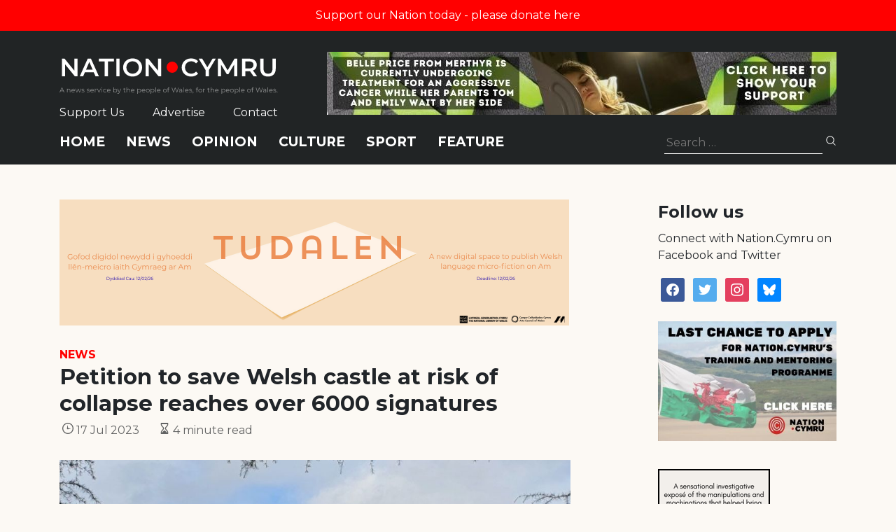

--- FILE ---
content_type: text/html; charset=UTF-8
request_url: https://nation.cymru/news/petition-to-save-welsh-castle-at-risk-of-collapse-reaches-over-6000-signatures/
body_size: 29175
content:
<!doctype html>
<html lang="en-GB">
<head>
    <meta charset="UTF-8">
    <meta name="viewport" content="width=device-width, initial-scale=1">
    <link rel="profile" href="https://gmpg.org/xfn/11">
    <link rel="preconnect" href="https://fonts.gstatic.com">
    <style id="" media="all">/* cyrillic-ext */
@font-face {
  font-family: 'Montserrat';
  font-style: italic;
  font-weight: 400;
  font-display: swap;
  src: url(/fonts.gstatic.com/s/montserrat/v31/JTUFjIg1_i6t8kCHKm459Wx7xQYXK0vOoz6jq6R9WXV0ppC8MLnbtrVK.woff2) format('woff2');
  unicode-range: U+0460-052F, U+1C80-1C8A, U+20B4, U+2DE0-2DFF, U+A640-A69F, U+FE2E-FE2F;
}
/* cyrillic */
@font-face {
  font-family: 'Montserrat';
  font-style: italic;
  font-weight: 400;
  font-display: swap;
  src: url(/fonts.gstatic.com/s/montserrat/v31/JTUFjIg1_i6t8kCHKm459Wx7xQYXK0vOoz6jq6R9WXx0ppC8MLnbtrVK.woff2) format('woff2');
  unicode-range: U+0301, U+0400-045F, U+0490-0491, U+04B0-04B1, U+2116;
}
/* vietnamese */
@font-face {
  font-family: 'Montserrat';
  font-style: italic;
  font-weight: 400;
  font-display: swap;
  src: url(/fonts.gstatic.com/s/montserrat/v31/JTUFjIg1_i6t8kCHKm459Wx7xQYXK0vOoz6jq6R9WXd0ppC8MLnbtrVK.woff2) format('woff2');
  unicode-range: U+0102-0103, U+0110-0111, U+0128-0129, U+0168-0169, U+01A0-01A1, U+01AF-01B0, U+0300-0301, U+0303-0304, U+0308-0309, U+0323, U+0329, U+1EA0-1EF9, U+20AB;
}
/* latin-ext */
@font-face {
  font-family: 'Montserrat';
  font-style: italic;
  font-weight: 400;
  font-display: swap;
  src: url(/fonts.gstatic.com/s/montserrat/v31/JTUFjIg1_i6t8kCHKm459Wx7xQYXK0vOoz6jq6R9WXZ0ppC8MLnbtrVK.woff2) format('woff2');
  unicode-range: U+0100-02BA, U+02BD-02C5, U+02C7-02CC, U+02CE-02D7, U+02DD-02FF, U+0304, U+0308, U+0329, U+1D00-1DBF, U+1E00-1E9F, U+1EF2-1EFF, U+2020, U+20A0-20AB, U+20AD-20C0, U+2113, U+2C60-2C7F, U+A720-A7FF;
}
/* latin */
@font-face {
  font-family: 'Montserrat';
  font-style: italic;
  font-weight: 400;
  font-display: swap;
  src: url(/fonts.gstatic.com/s/montserrat/v31/JTUFjIg1_i6t8kCHKm459Wx7xQYXK0vOoz6jq6R9WXh0ppC8MLnbtg.woff2) format('woff2');
  unicode-range: U+0000-00FF, U+0131, U+0152-0153, U+02BB-02BC, U+02C6, U+02DA, U+02DC, U+0304, U+0308, U+0329, U+2000-206F, U+20AC, U+2122, U+2191, U+2193, U+2212, U+2215, U+FEFF, U+FFFD;
}
/* cyrillic-ext */
@font-face {
  font-family: 'Montserrat';
  font-style: normal;
  font-weight: 300;
  font-display: swap;
  src: url(/fonts.gstatic.com/s/montserrat/v31/JTUSjIg1_i6t8kCHKm459WRhyyTh89ZNpQ.woff2) format('woff2');
  unicode-range: U+0460-052F, U+1C80-1C8A, U+20B4, U+2DE0-2DFF, U+A640-A69F, U+FE2E-FE2F;
}
/* cyrillic */
@font-face {
  font-family: 'Montserrat';
  font-style: normal;
  font-weight: 300;
  font-display: swap;
  src: url(/fonts.gstatic.com/s/montserrat/v31/JTUSjIg1_i6t8kCHKm459W1hyyTh89ZNpQ.woff2) format('woff2');
  unicode-range: U+0301, U+0400-045F, U+0490-0491, U+04B0-04B1, U+2116;
}
/* vietnamese */
@font-face {
  font-family: 'Montserrat';
  font-style: normal;
  font-weight: 300;
  font-display: swap;
  src: url(/fonts.gstatic.com/s/montserrat/v31/JTUSjIg1_i6t8kCHKm459WZhyyTh89ZNpQ.woff2) format('woff2');
  unicode-range: U+0102-0103, U+0110-0111, U+0128-0129, U+0168-0169, U+01A0-01A1, U+01AF-01B0, U+0300-0301, U+0303-0304, U+0308-0309, U+0323, U+0329, U+1EA0-1EF9, U+20AB;
}
/* latin-ext */
@font-face {
  font-family: 'Montserrat';
  font-style: normal;
  font-weight: 300;
  font-display: swap;
  src: url(/fonts.gstatic.com/s/montserrat/v31/JTUSjIg1_i6t8kCHKm459WdhyyTh89ZNpQ.woff2) format('woff2');
  unicode-range: U+0100-02BA, U+02BD-02C5, U+02C7-02CC, U+02CE-02D7, U+02DD-02FF, U+0304, U+0308, U+0329, U+1D00-1DBF, U+1E00-1E9F, U+1EF2-1EFF, U+2020, U+20A0-20AB, U+20AD-20C0, U+2113, U+2C60-2C7F, U+A720-A7FF;
}
/* latin */
@font-face {
  font-family: 'Montserrat';
  font-style: normal;
  font-weight: 300;
  font-display: swap;
  src: url(/fonts.gstatic.com/s/montserrat/v31/JTUSjIg1_i6t8kCHKm459WlhyyTh89Y.woff2) format('woff2');
  unicode-range: U+0000-00FF, U+0131, U+0152-0153, U+02BB-02BC, U+02C6, U+02DA, U+02DC, U+0304, U+0308, U+0329, U+2000-206F, U+20AC, U+2122, U+2191, U+2193, U+2212, U+2215, U+FEFF, U+FFFD;
}
/* cyrillic-ext */
@font-face {
  font-family: 'Montserrat';
  font-style: normal;
  font-weight: 400;
  font-display: swap;
  src: url(/fonts.gstatic.com/s/montserrat/v31/JTUSjIg1_i6t8kCHKm459WRhyyTh89ZNpQ.woff2) format('woff2');
  unicode-range: U+0460-052F, U+1C80-1C8A, U+20B4, U+2DE0-2DFF, U+A640-A69F, U+FE2E-FE2F;
}
/* cyrillic */
@font-face {
  font-family: 'Montserrat';
  font-style: normal;
  font-weight: 400;
  font-display: swap;
  src: url(/fonts.gstatic.com/s/montserrat/v31/JTUSjIg1_i6t8kCHKm459W1hyyTh89ZNpQ.woff2) format('woff2');
  unicode-range: U+0301, U+0400-045F, U+0490-0491, U+04B0-04B1, U+2116;
}
/* vietnamese */
@font-face {
  font-family: 'Montserrat';
  font-style: normal;
  font-weight: 400;
  font-display: swap;
  src: url(/fonts.gstatic.com/s/montserrat/v31/JTUSjIg1_i6t8kCHKm459WZhyyTh89ZNpQ.woff2) format('woff2');
  unicode-range: U+0102-0103, U+0110-0111, U+0128-0129, U+0168-0169, U+01A0-01A1, U+01AF-01B0, U+0300-0301, U+0303-0304, U+0308-0309, U+0323, U+0329, U+1EA0-1EF9, U+20AB;
}
/* latin-ext */
@font-face {
  font-family: 'Montserrat';
  font-style: normal;
  font-weight: 400;
  font-display: swap;
  src: url(/fonts.gstatic.com/s/montserrat/v31/JTUSjIg1_i6t8kCHKm459WdhyyTh89ZNpQ.woff2) format('woff2');
  unicode-range: U+0100-02BA, U+02BD-02C5, U+02C7-02CC, U+02CE-02D7, U+02DD-02FF, U+0304, U+0308, U+0329, U+1D00-1DBF, U+1E00-1E9F, U+1EF2-1EFF, U+2020, U+20A0-20AB, U+20AD-20C0, U+2113, U+2C60-2C7F, U+A720-A7FF;
}
/* latin */
@font-face {
  font-family: 'Montserrat';
  font-style: normal;
  font-weight: 400;
  font-display: swap;
  src: url(/fonts.gstatic.com/s/montserrat/v31/JTUSjIg1_i6t8kCHKm459WlhyyTh89Y.woff2) format('woff2');
  unicode-range: U+0000-00FF, U+0131, U+0152-0153, U+02BB-02BC, U+02C6, U+02DA, U+02DC, U+0304, U+0308, U+0329, U+2000-206F, U+20AC, U+2122, U+2191, U+2193, U+2212, U+2215, U+FEFF, U+FFFD;
}
/* cyrillic-ext */
@font-face {
  font-family: 'Montserrat';
  font-style: normal;
  font-weight: 700;
  font-display: swap;
  src: url(/fonts.gstatic.com/s/montserrat/v31/JTUSjIg1_i6t8kCHKm459WRhyyTh89ZNpQ.woff2) format('woff2');
  unicode-range: U+0460-052F, U+1C80-1C8A, U+20B4, U+2DE0-2DFF, U+A640-A69F, U+FE2E-FE2F;
}
/* cyrillic */
@font-face {
  font-family: 'Montserrat';
  font-style: normal;
  font-weight: 700;
  font-display: swap;
  src: url(/fonts.gstatic.com/s/montserrat/v31/JTUSjIg1_i6t8kCHKm459W1hyyTh89ZNpQ.woff2) format('woff2');
  unicode-range: U+0301, U+0400-045F, U+0490-0491, U+04B0-04B1, U+2116;
}
/* vietnamese */
@font-face {
  font-family: 'Montserrat';
  font-style: normal;
  font-weight: 700;
  font-display: swap;
  src: url(/fonts.gstatic.com/s/montserrat/v31/JTUSjIg1_i6t8kCHKm459WZhyyTh89ZNpQ.woff2) format('woff2');
  unicode-range: U+0102-0103, U+0110-0111, U+0128-0129, U+0168-0169, U+01A0-01A1, U+01AF-01B0, U+0300-0301, U+0303-0304, U+0308-0309, U+0323, U+0329, U+1EA0-1EF9, U+20AB;
}
/* latin-ext */
@font-face {
  font-family: 'Montserrat';
  font-style: normal;
  font-weight: 700;
  font-display: swap;
  src: url(/fonts.gstatic.com/s/montserrat/v31/JTUSjIg1_i6t8kCHKm459WdhyyTh89ZNpQ.woff2) format('woff2');
  unicode-range: U+0100-02BA, U+02BD-02C5, U+02C7-02CC, U+02CE-02D7, U+02DD-02FF, U+0304, U+0308, U+0329, U+1D00-1DBF, U+1E00-1E9F, U+1EF2-1EFF, U+2020, U+20A0-20AB, U+20AD-20C0, U+2113, U+2C60-2C7F, U+A720-A7FF;
}
/* latin */
@font-face {
  font-family: 'Montserrat';
  font-style: normal;
  font-weight: 700;
  font-display: swap;
  src: url(/fonts.gstatic.com/s/montserrat/v31/JTUSjIg1_i6t8kCHKm459WlhyyTh89Y.woff2) format('woff2');
  unicode-range: U+0000-00FF, U+0131, U+0152-0153, U+02BB-02BC, U+02C6, U+02DA, U+02DC, U+0304, U+0308, U+0329, U+2000-206F, U+20AC, U+2122, U+2191, U+2193, U+2212, U+2215, U+FEFF, U+FFFD;
}
</style>
    <!--<script src="https://kit.fontawesome.com/48f47c97d1.js" crossorigin="anonymous"></script>-->
<!-- Google tag (gtag.js) -->
<script async src="https://www.googletagmanager.com/gtag/js?id=G-S99FR7T0B4"></script>
<script>
  window.dataLayer = window.dataLayer || [];
  function gtag(){dataLayer.push(arguments);}
  gtag('js', new Date());

  gtag('config', 'G-S99FR7T0B4');
</script>

<script type="text/javascript">
  window._taboola = window._taboola || [];
  _taboola.push({article:'auto'});
  !function (e, f, u, i) {
    if (!document.getElementById(i)){
      e.async = 1;
      e.src = u;
      e.id = i;
      f.parentNode.insertBefore(e, f);
    }
  }(document.createElement('script'),
  document.getElementsByTagName('script')[0],
  '//cdn.taboola.com/libtrc/nationcymru/loader.js',
  'tb_loader_script');
  if(window.performance && typeof window.performance.mark == 'function')
    {window.performance.mark('tbl_ic');}
</script>
<script async src="https://cdn.taboola.com/webpush/publishers/1844231/taboola-push-sdk.js"></script>
<style>
body.dark-mode{
 background: #212425;
}

body.dark-mode *{
color: white;
}

body.dark-mode .article-meta{
color: white;
}

body.dark-mode .article-tile{
border-bottom: rgba(255,255,255,0.5);
}

body.dark-mode .article-tile .time{
color: rgba(255,255,255,0.5);
}

body.dark-mode .site-footer, body.dark-mode .site-header{
	border-top: 1px solid rgba(255,255,255,0.5);
	border-bottom: 1px solid rgba(255,255,255,0.5);
}

body.dark-mode .page-numbers li a,body.dark-mode  .page-numbers li span{
	min-width: 34px;
	width: auto;
	color: black;
	background-color: white;
}

body.dark-mode #taboola-thumbnails-home-page *,
body.dark-mode .supporters *,
body.dark-mode #taboola-thumbnails-category-pages *,
body.dark-mode #taboola-below-article-thumbnails *
{
color: white!important;
}

body.dark-mode svg{
fill: #fff!important;
}
body.dark-mode .tbl-read-more-box{
 background:linear-gradient(rgba(33, 36, 37, 0.05) 10%, rgb(33, 36, 37) 60%, rgb(33, 36, 37) 100%)!important;
}
body.dark-mode .sd-content ul li a.sd-button > span{
color: black;
}
</style>
    <!-- Manifest added by SuperPWA - Progressive Web Apps Plugin For WordPress -->
<link rel="manifest" href="/superpwa-manifest-nginx.json">
<meta name="theme-color" content="#ffffff">
<!-- / SuperPWA.com -->
<meta name='robots' content='index, follow, max-image-preview:large, max-snippet:-1, max-video-preview:-1' />
	<style>img:is([sizes="auto" i], [sizes^="auto," i]) { contain-intrinsic-size: 3000px 1500px }</style>
	
	<!-- This site is optimized with the Yoast SEO plugin v26.6 - https://yoast.com/wordpress/plugins/seo/ -->
	<title>Petition to save Welsh castle at risk of collapse reaches over 6000 signatures</title>
	<link rel="canonical" href="https://nation.cymru/news/petition-to-save-welsh-castle-at-risk-of-collapse-reaches-over-6000-signatures/" />
	<meta property="og:locale" content="en_GB" />
	<meta property="og:type" content="article" />
	<meta property="og:title" content="Petition to save Welsh castle at risk of collapse reaches over 6000 signatures" />
	<meta property="og:description" content="Emily Price  A petition calling on the Welsh Government to save a castle at risk of collapse has one day to gain the signatures needed to trigger a debate in the Senedd. Ruperra Castle Preservation Trust (RCPT) created the petition asking that the Welsh Government make it a compulsory requirement for scheduled monuments to have a Conservation [&hellip;]" />
	<meta property="og:url" content="http://nation.cymru/news/petition-to-save-welsh-castle-at-risk-of-collapse-reaches-over-6000-signatures/" />
	<meta property="og:site_name" content="Nation.Cymru" />
	<meta property="article:published_time" content="2023-07-17T11:24:25+00:00" />
	<meta property="article:modified_time" content="2023-07-17T11:31:33+00:00" />
	<meta property="og:image" content="http://nation.cymru/wp-content/uploads/2023/07/Untitled-design-279.jpg" />
	<meta property="og:image:width" content="1000" />
	<meta property="og:image:height" content="666" />
	<meta property="og:image:type" content="image/jpeg" />
	<meta name="author" content="Emily Price" />
	<meta name="twitter:card" content="summary_large_image" />
	<meta name="twitter:label1" content="Written by" />
	<meta name="twitter:data1" content="Emily Price" />
	<meta name="twitter:label2" content="Estimated reading time" />
	<meta name="twitter:data2" content="3 minutes" />
	<script type="application/ld+json" class="yoast-schema-graph">{"@context":"https://schema.org","@graph":[{"@type":"WebPage","@id":"http://nation.cymru/news/petition-to-save-welsh-castle-at-risk-of-collapse-reaches-over-6000-signatures/","url":"http://nation.cymru/news/petition-to-save-welsh-castle-at-risk-of-collapse-reaches-over-6000-signatures/","name":"Petition to save Welsh castle at risk of collapse reaches over 6000 signatures","isPartOf":{"@id":"https://nation.cymru/#website"},"primaryImageOfPage":{"@id":"http://nation.cymru/news/petition-to-save-welsh-castle-at-risk-of-collapse-reaches-over-6000-signatures/#primaryimage"},"image":{"@id":"http://nation.cymru/news/petition-to-save-welsh-castle-at-risk-of-collapse-reaches-over-6000-signatures/#primaryimage"},"thumbnailUrl":"https://nation.cymru/wp-content/uploads/2023/07/Untitled-design-279.jpg","datePublished":"2023-07-17T11:24:25+00:00","dateModified":"2023-07-17T11:31:33+00:00","author":{"@id":"https://nation.cymru/#/schema/person/e066889319e0ed509e613565df0e2b6a"},"breadcrumb":{"@id":"http://nation.cymru/news/petition-to-save-welsh-castle-at-risk-of-collapse-reaches-over-6000-signatures/#breadcrumb"},"inLanguage":"en-GB","potentialAction":[{"@type":"ReadAction","target":["http://nation.cymru/news/petition-to-save-welsh-castle-at-risk-of-collapse-reaches-over-6000-signatures/"]}]},{"@type":"ImageObject","inLanguage":"en-GB","@id":"http://nation.cymru/news/petition-to-save-welsh-castle-at-risk-of-collapse-reaches-over-6000-signatures/#primaryimage","url":"https://nation.cymru/wp-content/uploads/2023/07/Untitled-design-279.jpg","contentUrl":"https://nation.cymru/wp-content/uploads/2023/07/Untitled-design-279.jpg","width":1000,"height":666,"caption":"Ruperra Castle has fallen into disrepair and is at risk of collapse"},{"@type":"BreadcrumbList","@id":"http://nation.cymru/news/petition-to-save-welsh-castle-at-risk-of-collapse-reaches-over-6000-signatures/#breadcrumb","itemListElement":[{"@type":"ListItem","position":1,"name":"Home","item":"https://nation.cymru/"},{"@type":"ListItem","position":2,"name":"Petition to save Welsh castle at risk of collapse reaches over 6000 signatures"}]},{"@type":"WebSite","@id":"https://nation.cymru/#website","url":"https://nation.cymru/","name":"Nation.Cymru","description":"A news service by the people of Wales, for the people of Wales.","potentialAction":[{"@type":"SearchAction","target":{"@type":"EntryPoint","urlTemplate":"https://nation.cymru/?s={search_term_string}"},"query-input":{"@type":"PropertyValueSpecification","valueRequired":true,"valueName":"search_term_string"}}],"inLanguage":"en-GB"},{"@type":"Person","@id":"https://nation.cymru/#/schema/person/e066889319e0ed509e613565df0e2b6a","name":"Emily Price","image":{"@type":"ImageObject","inLanguage":"en-GB","@id":"https://nation.cymru/#/schema/person/image/","url":"https://secure.gravatar.com/avatar/5c5da642050e898056656aec064d6bf4?s=96&d=mm&r=g","contentUrl":"https://secure.gravatar.com/avatar/5c5da642050e898056656aec064d6bf4?s=96&d=mm&r=g","caption":"Emily Price"},"url":"https://nation.cymru/author/emily-price/"}]}</script>
	<!-- / Yoast SEO plugin. -->


<link rel='dns-prefetch' href='//secure.gravatar.com' />
<link rel='dns-prefetch' href='//www.google.com' />
<link rel='dns-prefetch' href='//stats.wp.com' />
<link rel="alternate" type="application/rss+xml" title="Nation.Cymru &raquo; Feed" href="https://nation.cymru/feed/" />
<link rel="alternate" type="application/rss+xml" title="Nation.Cymru &raquo; Comments Feed" href="https://nation.cymru/comments/feed/" />
<link rel="alternate" type="application/rss+xml" title="Nation.Cymru &raquo; Petition to save Welsh castle at risk of collapse reaches over 6000 signatures Comments Feed" href="https://nation.cymru/news/petition-to-save-welsh-castle-at-risk-of-collapse-reaches-over-6000-signatures/feed/" />
<script type="text/javascript">
/* <![CDATA[ */
window._wpemojiSettings = {"baseUrl":"https:\/\/s.w.org\/images\/core\/emoji\/15.0.3\/72x72\/","ext":".png","svgUrl":"https:\/\/s.w.org\/images\/core\/emoji\/15.0.3\/svg\/","svgExt":".svg","source":{"concatemoji":"https:\/\/nation.cymru\/wp-includes\/js\/wp-emoji-release.min.js?ver=6.7.4"}};
/*! This file is auto-generated */
!function(i,n){var o,s,e;function c(e){try{var t={supportTests:e,timestamp:(new Date).valueOf()};sessionStorage.setItem(o,JSON.stringify(t))}catch(e){}}function p(e,t,n){e.clearRect(0,0,e.canvas.width,e.canvas.height),e.fillText(t,0,0);var t=new Uint32Array(e.getImageData(0,0,e.canvas.width,e.canvas.height).data),r=(e.clearRect(0,0,e.canvas.width,e.canvas.height),e.fillText(n,0,0),new Uint32Array(e.getImageData(0,0,e.canvas.width,e.canvas.height).data));return t.every(function(e,t){return e===r[t]})}function u(e,t,n){switch(t){case"flag":return n(e,"\ud83c\udff3\ufe0f\u200d\u26a7\ufe0f","\ud83c\udff3\ufe0f\u200b\u26a7\ufe0f")?!1:!n(e,"\ud83c\uddfa\ud83c\uddf3","\ud83c\uddfa\u200b\ud83c\uddf3")&&!n(e,"\ud83c\udff4\udb40\udc67\udb40\udc62\udb40\udc65\udb40\udc6e\udb40\udc67\udb40\udc7f","\ud83c\udff4\u200b\udb40\udc67\u200b\udb40\udc62\u200b\udb40\udc65\u200b\udb40\udc6e\u200b\udb40\udc67\u200b\udb40\udc7f");case"emoji":return!n(e,"\ud83d\udc26\u200d\u2b1b","\ud83d\udc26\u200b\u2b1b")}return!1}function f(e,t,n){var r="undefined"!=typeof WorkerGlobalScope&&self instanceof WorkerGlobalScope?new OffscreenCanvas(300,150):i.createElement("canvas"),a=r.getContext("2d",{willReadFrequently:!0}),o=(a.textBaseline="top",a.font="600 32px Arial",{});return e.forEach(function(e){o[e]=t(a,e,n)}),o}function t(e){var t=i.createElement("script");t.src=e,t.defer=!0,i.head.appendChild(t)}"undefined"!=typeof Promise&&(o="wpEmojiSettingsSupports",s=["flag","emoji"],n.supports={everything:!0,everythingExceptFlag:!0},e=new Promise(function(e){i.addEventListener("DOMContentLoaded",e,{once:!0})}),new Promise(function(t){var n=function(){try{var e=JSON.parse(sessionStorage.getItem(o));if("object"==typeof e&&"number"==typeof e.timestamp&&(new Date).valueOf()<e.timestamp+604800&&"object"==typeof e.supportTests)return e.supportTests}catch(e){}return null}();if(!n){if("undefined"!=typeof Worker&&"undefined"!=typeof OffscreenCanvas&&"undefined"!=typeof URL&&URL.createObjectURL&&"undefined"!=typeof Blob)try{var e="postMessage("+f.toString()+"("+[JSON.stringify(s),u.toString(),p.toString()].join(",")+"));",r=new Blob([e],{type:"text/javascript"}),a=new Worker(URL.createObjectURL(r),{name:"wpTestEmojiSupports"});return void(a.onmessage=function(e){c(n=e.data),a.terminate(),t(n)})}catch(e){}c(n=f(s,u,p))}t(n)}).then(function(e){for(var t in e)n.supports[t]=e[t],n.supports.everything=n.supports.everything&&n.supports[t],"flag"!==t&&(n.supports.everythingExceptFlag=n.supports.everythingExceptFlag&&n.supports[t]);n.supports.everythingExceptFlag=n.supports.everythingExceptFlag&&!n.supports.flag,n.DOMReady=!1,n.readyCallback=function(){n.DOMReady=!0}}).then(function(){return e}).then(function(){var e;n.supports.everything||(n.readyCallback(),(e=n.source||{}).concatemoji?t(e.concatemoji):e.wpemoji&&e.twemoji&&(t(e.twemoji),t(e.wpemoji)))}))}((window,document),window._wpemojiSettings);
/* ]]> */
</script>
<link rel='stylesheet' id='glue_survey_plugin_css-css' href='https://nation.cymru/wp-content/plugins/survey_generator/style.css?ver=5' type='text/css' media='all' />
<style id='wp-emoji-styles-inline-css' type='text/css'>

	img.wp-smiley, img.emoji {
		display: inline !important;
		border: none !important;
		box-shadow: none !important;
		height: 1em !important;
		width: 1em !important;
		margin: 0 0.07em !important;
		vertical-align: -0.1em !important;
		background: none !important;
		padding: 0 !important;
	}
</style>
<link rel='stylesheet' id='wp-block-library-css' href='https://nation.cymru/wp-includes/css/dist/block-library/style.min.css?ver=6.7.4' type='text/css' media='all' />
<link rel='stylesheet' id='wpzoom-social-icons-block-style-css' href='https://nation.cymru/wp-content/plugins/social-icons-widget-by-wpzoom/block/dist/style-wpzoom-social-icons.css?ver=4.5.3' type='text/css' media='all' />
<link rel='stylesheet' id='mediaelement-css' href='https://nation.cymru/wp-includes/js/mediaelement/mediaelementplayer-legacy.min.css?ver=4.2.17' type='text/css' media='all' />
<link rel='stylesheet' id='wp-mediaelement-css' href='https://nation.cymru/wp-includes/js/mediaelement/wp-mediaelement.min.css?ver=6.7.4' type='text/css' media='all' />
<style id='jetpack-sharing-buttons-style-inline-css' type='text/css'>
.jetpack-sharing-buttons__services-list{display:flex;flex-direction:row;flex-wrap:wrap;gap:0;list-style-type:none;margin:5px;padding:0}.jetpack-sharing-buttons__services-list.has-small-icon-size{font-size:12px}.jetpack-sharing-buttons__services-list.has-normal-icon-size{font-size:16px}.jetpack-sharing-buttons__services-list.has-large-icon-size{font-size:24px}.jetpack-sharing-buttons__services-list.has-huge-icon-size{font-size:36px}@media print{.jetpack-sharing-buttons__services-list{display:none!important}}.editor-styles-wrapper .wp-block-jetpack-sharing-buttons{gap:0;padding-inline-start:0}ul.jetpack-sharing-buttons__services-list.has-background{padding:1.25em 2.375em}
</style>
<style id='classic-theme-styles-inline-css' type='text/css'>
/*! This file is auto-generated */
.wp-block-button__link{color:#fff;background-color:#32373c;border-radius:9999px;box-shadow:none;text-decoration:none;padding:calc(.667em + 2px) calc(1.333em + 2px);font-size:1.125em}.wp-block-file__button{background:#32373c;color:#fff;text-decoration:none}
</style>
<style id='global-styles-inline-css' type='text/css'>
:root{--wp--preset--aspect-ratio--square: 1;--wp--preset--aspect-ratio--4-3: 4/3;--wp--preset--aspect-ratio--3-4: 3/4;--wp--preset--aspect-ratio--3-2: 3/2;--wp--preset--aspect-ratio--2-3: 2/3;--wp--preset--aspect-ratio--16-9: 16/9;--wp--preset--aspect-ratio--9-16: 9/16;--wp--preset--color--black: #000000;--wp--preset--color--cyan-bluish-gray: #abb8c3;--wp--preset--color--white: #ffffff;--wp--preset--color--pale-pink: #f78da7;--wp--preset--color--vivid-red: #cf2e2e;--wp--preset--color--luminous-vivid-orange: #ff6900;--wp--preset--color--luminous-vivid-amber: #fcb900;--wp--preset--color--light-green-cyan: #7bdcb5;--wp--preset--color--vivid-green-cyan: #00d084;--wp--preset--color--pale-cyan-blue: #8ed1fc;--wp--preset--color--vivid-cyan-blue: #0693e3;--wp--preset--color--vivid-purple: #9b51e0;--wp--preset--gradient--vivid-cyan-blue-to-vivid-purple: linear-gradient(135deg,rgba(6,147,227,1) 0%,rgb(155,81,224) 100%);--wp--preset--gradient--light-green-cyan-to-vivid-green-cyan: linear-gradient(135deg,rgb(122,220,180) 0%,rgb(0,208,130) 100%);--wp--preset--gradient--luminous-vivid-amber-to-luminous-vivid-orange: linear-gradient(135deg,rgba(252,185,0,1) 0%,rgba(255,105,0,1) 100%);--wp--preset--gradient--luminous-vivid-orange-to-vivid-red: linear-gradient(135deg,rgba(255,105,0,1) 0%,rgb(207,46,46) 100%);--wp--preset--gradient--very-light-gray-to-cyan-bluish-gray: linear-gradient(135deg,rgb(238,238,238) 0%,rgb(169,184,195) 100%);--wp--preset--gradient--cool-to-warm-spectrum: linear-gradient(135deg,rgb(74,234,220) 0%,rgb(151,120,209) 20%,rgb(207,42,186) 40%,rgb(238,44,130) 60%,rgb(251,105,98) 80%,rgb(254,248,76) 100%);--wp--preset--gradient--blush-light-purple: linear-gradient(135deg,rgb(255,206,236) 0%,rgb(152,150,240) 100%);--wp--preset--gradient--blush-bordeaux: linear-gradient(135deg,rgb(254,205,165) 0%,rgb(254,45,45) 50%,rgb(107,0,62) 100%);--wp--preset--gradient--luminous-dusk: linear-gradient(135deg,rgb(255,203,112) 0%,rgb(199,81,192) 50%,rgb(65,88,208) 100%);--wp--preset--gradient--pale-ocean: linear-gradient(135deg,rgb(255,245,203) 0%,rgb(182,227,212) 50%,rgb(51,167,181) 100%);--wp--preset--gradient--electric-grass: linear-gradient(135deg,rgb(202,248,128) 0%,rgb(113,206,126) 100%);--wp--preset--gradient--midnight: linear-gradient(135deg,rgb(2,3,129) 0%,rgb(40,116,252) 100%);--wp--preset--font-size--small: 13px;--wp--preset--font-size--medium: 20px;--wp--preset--font-size--large: 36px;--wp--preset--font-size--x-large: 42px;--wp--preset--spacing--20: 0.44rem;--wp--preset--spacing--30: 0.67rem;--wp--preset--spacing--40: 1rem;--wp--preset--spacing--50: 1.5rem;--wp--preset--spacing--60: 2.25rem;--wp--preset--spacing--70: 3.38rem;--wp--preset--spacing--80: 5.06rem;--wp--preset--shadow--natural: 6px 6px 9px rgba(0, 0, 0, 0.2);--wp--preset--shadow--deep: 12px 12px 50px rgba(0, 0, 0, 0.4);--wp--preset--shadow--sharp: 6px 6px 0px rgba(0, 0, 0, 0.2);--wp--preset--shadow--outlined: 6px 6px 0px -3px rgba(255, 255, 255, 1), 6px 6px rgba(0, 0, 0, 1);--wp--preset--shadow--crisp: 6px 6px 0px rgba(0, 0, 0, 1);}:where(.is-layout-flex){gap: 0.5em;}:where(.is-layout-grid){gap: 0.5em;}body .is-layout-flex{display: flex;}.is-layout-flex{flex-wrap: wrap;align-items: center;}.is-layout-flex > :is(*, div){margin: 0;}body .is-layout-grid{display: grid;}.is-layout-grid > :is(*, div){margin: 0;}:where(.wp-block-columns.is-layout-flex){gap: 2em;}:where(.wp-block-columns.is-layout-grid){gap: 2em;}:where(.wp-block-post-template.is-layout-flex){gap: 1.25em;}:where(.wp-block-post-template.is-layout-grid){gap: 1.25em;}.has-black-color{color: var(--wp--preset--color--black) !important;}.has-cyan-bluish-gray-color{color: var(--wp--preset--color--cyan-bluish-gray) !important;}.has-white-color{color: var(--wp--preset--color--white) !important;}.has-pale-pink-color{color: var(--wp--preset--color--pale-pink) !important;}.has-vivid-red-color{color: var(--wp--preset--color--vivid-red) !important;}.has-luminous-vivid-orange-color{color: var(--wp--preset--color--luminous-vivid-orange) !important;}.has-luminous-vivid-amber-color{color: var(--wp--preset--color--luminous-vivid-amber) !important;}.has-light-green-cyan-color{color: var(--wp--preset--color--light-green-cyan) !important;}.has-vivid-green-cyan-color{color: var(--wp--preset--color--vivid-green-cyan) !important;}.has-pale-cyan-blue-color{color: var(--wp--preset--color--pale-cyan-blue) !important;}.has-vivid-cyan-blue-color{color: var(--wp--preset--color--vivid-cyan-blue) !important;}.has-vivid-purple-color{color: var(--wp--preset--color--vivid-purple) !important;}.has-black-background-color{background-color: var(--wp--preset--color--black) !important;}.has-cyan-bluish-gray-background-color{background-color: var(--wp--preset--color--cyan-bluish-gray) !important;}.has-white-background-color{background-color: var(--wp--preset--color--white) !important;}.has-pale-pink-background-color{background-color: var(--wp--preset--color--pale-pink) !important;}.has-vivid-red-background-color{background-color: var(--wp--preset--color--vivid-red) !important;}.has-luminous-vivid-orange-background-color{background-color: var(--wp--preset--color--luminous-vivid-orange) !important;}.has-luminous-vivid-amber-background-color{background-color: var(--wp--preset--color--luminous-vivid-amber) !important;}.has-light-green-cyan-background-color{background-color: var(--wp--preset--color--light-green-cyan) !important;}.has-vivid-green-cyan-background-color{background-color: var(--wp--preset--color--vivid-green-cyan) !important;}.has-pale-cyan-blue-background-color{background-color: var(--wp--preset--color--pale-cyan-blue) !important;}.has-vivid-cyan-blue-background-color{background-color: var(--wp--preset--color--vivid-cyan-blue) !important;}.has-vivid-purple-background-color{background-color: var(--wp--preset--color--vivid-purple) !important;}.has-black-border-color{border-color: var(--wp--preset--color--black) !important;}.has-cyan-bluish-gray-border-color{border-color: var(--wp--preset--color--cyan-bluish-gray) !important;}.has-white-border-color{border-color: var(--wp--preset--color--white) !important;}.has-pale-pink-border-color{border-color: var(--wp--preset--color--pale-pink) !important;}.has-vivid-red-border-color{border-color: var(--wp--preset--color--vivid-red) !important;}.has-luminous-vivid-orange-border-color{border-color: var(--wp--preset--color--luminous-vivid-orange) !important;}.has-luminous-vivid-amber-border-color{border-color: var(--wp--preset--color--luminous-vivid-amber) !important;}.has-light-green-cyan-border-color{border-color: var(--wp--preset--color--light-green-cyan) !important;}.has-vivid-green-cyan-border-color{border-color: var(--wp--preset--color--vivid-green-cyan) !important;}.has-pale-cyan-blue-border-color{border-color: var(--wp--preset--color--pale-cyan-blue) !important;}.has-vivid-cyan-blue-border-color{border-color: var(--wp--preset--color--vivid-cyan-blue) !important;}.has-vivid-purple-border-color{border-color: var(--wp--preset--color--vivid-purple) !important;}.has-vivid-cyan-blue-to-vivid-purple-gradient-background{background: var(--wp--preset--gradient--vivid-cyan-blue-to-vivid-purple) !important;}.has-light-green-cyan-to-vivid-green-cyan-gradient-background{background: var(--wp--preset--gradient--light-green-cyan-to-vivid-green-cyan) !important;}.has-luminous-vivid-amber-to-luminous-vivid-orange-gradient-background{background: var(--wp--preset--gradient--luminous-vivid-amber-to-luminous-vivid-orange) !important;}.has-luminous-vivid-orange-to-vivid-red-gradient-background{background: var(--wp--preset--gradient--luminous-vivid-orange-to-vivid-red) !important;}.has-very-light-gray-to-cyan-bluish-gray-gradient-background{background: var(--wp--preset--gradient--very-light-gray-to-cyan-bluish-gray) !important;}.has-cool-to-warm-spectrum-gradient-background{background: var(--wp--preset--gradient--cool-to-warm-spectrum) !important;}.has-blush-light-purple-gradient-background{background: var(--wp--preset--gradient--blush-light-purple) !important;}.has-blush-bordeaux-gradient-background{background: var(--wp--preset--gradient--blush-bordeaux) !important;}.has-luminous-dusk-gradient-background{background: var(--wp--preset--gradient--luminous-dusk) !important;}.has-pale-ocean-gradient-background{background: var(--wp--preset--gradient--pale-ocean) !important;}.has-electric-grass-gradient-background{background: var(--wp--preset--gradient--electric-grass) !important;}.has-midnight-gradient-background{background: var(--wp--preset--gradient--midnight) !important;}.has-small-font-size{font-size: var(--wp--preset--font-size--small) !important;}.has-medium-font-size{font-size: var(--wp--preset--font-size--medium) !important;}.has-large-font-size{font-size: var(--wp--preset--font-size--large) !important;}.has-x-large-font-size{font-size: var(--wp--preset--font-size--x-large) !important;}
:where(.wp-block-post-template.is-layout-flex){gap: 1.25em;}:where(.wp-block-post-template.is-layout-grid){gap: 1.25em;}
:where(.wp-block-columns.is-layout-flex){gap: 2em;}:where(.wp-block-columns.is-layout-grid){gap: 2em;}
:root :where(.wp-block-pullquote){font-size: 1.5em;line-height: 1.6;}
</style>
<link rel='stylesheet' id='gluestudio-style-css' href='https://nation.cymru/wp-content/themes/nation-cymru/style.min.css?ver=1643648679' type='text/css' media='all' />
<link rel='stylesheet' id='wpzoom-social-icons-socicon-css' href='https://nation.cymru/wp-content/plugins/social-icons-widget-by-wpzoom/assets/css/wpzoom-socicon.css?ver=1764842893' type='text/css' media='all' />
<link rel='stylesheet' id='wpzoom-social-icons-genericons-css' href='https://nation.cymru/wp-content/plugins/social-icons-widget-by-wpzoom/assets/css/genericons.css?ver=1764842893' type='text/css' media='all' />
<link rel='stylesheet' id='wpzoom-social-icons-academicons-css' href='https://nation.cymru/wp-content/plugins/social-icons-widget-by-wpzoom/assets/css/academicons.min.css?ver=1764842893' type='text/css' media='all' />
<link rel='stylesheet' id='wpzoom-social-icons-font-awesome-3-css' href='https://nation.cymru/wp-content/plugins/social-icons-widget-by-wpzoom/assets/css/font-awesome-3.min.css?ver=1764842893' type='text/css' media='all' />
<link rel='stylesheet' id='dashicons-css' href='https://nation.cymru/wp-includes/css/dashicons.min.css?ver=6.7.4' type='text/css' media='all' />
<link rel='stylesheet' id='wpzoom-social-icons-styles-css' href='https://nation.cymru/wp-content/plugins/social-icons-widget-by-wpzoom/assets/css/wpzoom-social-icons-styles.css?ver=1764842893' type='text/css' media='all' />
<link rel='stylesheet' id='jetpack-subscriptions-css' href='https://nation.cymru/wp-content/plugins/jetpack/_inc/build/subscriptions/subscriptions.min.css?ver=15.3.1' type='text/css' media='all' />
<link rel='stylesheet' id='wpdiscuz-frontend-css-css' href='https://nation.cymru/wp-content/plugins/wpdiscuz/themes/default/style.css?ver=7.6.42' type='text/css' media='all' />
<style id='wpdiscuz-frontend-css-inline-css' type='text/css'>
 #wpdcom .wpd-blog-administrator .wpd-comment-label{color:#ffffff;background-color:#00B38F;border:none}#wpdcom .wpd-blog-administrator .wpd-comment-author, #wpdcom .wpd-blog-administrator .wpd-comment-author a{color:#00B38F}#wpdcom.wpd-layout-1 .wpd-comment .wpd-blog-administrator .wpd-avatar img{border-color:#00B38F}#wpdcom.wpd-layout-2 .wpd-comment.wpd-reply .wpd-comment-wrap.wpd-blog-administrator{border-left:3px solid #00B38F}#wpdcom.wpd-layout-2 .wpd-comment .wpd-blog-administrator .wpd-avatar img{border-bottom-color:#00B38F}#wpdcom.wpd-layout-3 .wpd-blog-administrator .wpd-comment-subheader{border-top:1px dashed #00B38F}#wpdcom.wpd-layout-3 .wpd-reply .wpd-blog-administrator .wpd-comment-right{border-left:1px solid #00B38F}#wpdcom .wpd-blog-editor .wpd-comment-label{color:#ffffff;background-color:#00B38F;border:none}#wpdcom .wpd-blog-editor .wpd-comment-author, #wpdcom .wpd-blog-editor .wpd-comment-author a{color:#00B38F}#wpdcom.wpd-layout-1 .wpd-comment .wpd-blog-editor .wpd-avatar img{border-color:#00B38F}#wpdcom.wpd-layout-2 .wpd-comment.wpd-reply .wpd-comment-wrap.wpd-blog-editor{border-left:3px solid #00B38F}#wpdcom.wpd-layout-2 .wpd-comment .wpd-blog-editor .wpd-avatar img{border-bottom-color:#00B38F}#wpdcom.wpd-layout-3 .wpd-blog-editor .wpd-comment-subheader{border-top:1px dashed #00B38F}#wpdcom.wpd-layout-3 .wpd-reply .wpd-blog-editor .wpd-comment-right{border-left:1px solid #00B38F}#wpdcom .wpd-blog-author .wpd-comment-label{color:#ffffff;background-color:#00B38F;border:none}#wpdcom .wpd-blog-author .wpd-comment-author, #wpdcom .wpd-blog-author .wpd-comment-author a{color:#00B38F}#wpdcom.wpd-layout-1 .wpd-comment .wpd-blog-author .wpd-avatar img{border-color:#00B38F}#wpdcom.wpd-layout-2 .wpd-comment .wpd-blog-author .wpd-avatar img{border-bottom-color:#00B38F}#wpdcom.wpd-layout-3 .wpd-blog-author .wpd-comment-subheader{border-top:1px dashed #00B38F}#wpdcom.wpd-layout-3 .wpd-reply .wpd-blog-author .wpd-comment-right{border-left:1px solid #00B38F}#wpdcom .wpd-blog-contributor .wpd-comment-label{color:#ffffff;background-color:#00B38F;border:none}#wpdcom .wpd-blog-contributor .wpd-comment-author, #wpdcom .wpd-blog-contributor .wpd-comment-author a{color:#00B38F}#wpdcom.wpd-layout-1 .wpd-comment .wpd-blog-contributor .wpd-avatar img{border-color:#00B38F}#wpdcom.wpd-layout-2 .wpd-comment .wpd-blog-contributor .wpd-avatar img{border-bottom-color:#00B38F}#wpdcom.wpd-layout-3 .wpd-blog-contributor .wpd-comment-subheader{border-top:1px dashed #00B38F}#wpdcom.wpd-layout-3 .wpd-reply .wpd-blog-contributor .wpd-comment-right{border-left:1px solid #00B38F}#wpdcom .wpd-blog-subscriber .wpd-comment-label{color:#ffffff;background-color:#00B38F;border:none}#wpdcom .wpd-blog-subscriber .wpd-comment-author, #wpdcom .wpd-blog-subscriber .wpd-comment-author a{color:#00B38F}#wpdcom.wpd-layout-2 .wpd-comment .wpd-blog-subscriber .wpd-avatar img{border-bottom-color:#00B38F}#wpdcom.wpd-layout-3 .wpd-blog-subscriber .wpd-comment-subheader{border-top:1px dashed #00B38F}#wpdcom .wpd-blog-wpseo_manager .wpd-comment-label{color:#ffffff;background-color:#00B38F;border:none}#wpdcom .wpd-blog-wpseo_manager .wpd-comment-author, #wpdcom .wpd-blog-wpseo_manager .wpd-comment-author a{color:#00B38F}#wpdcom.wpd-layout-1 .wpd-comment .wpd-blog-wpseo_manager .wpd-avatar img{border-color:#00B38F}#wpdcom.wpd-layout-2 .wpd-comment .wpd-blog-wpseo_manager .wpd-avatar img{border-bottom-color:#00B38F}#wpdcom.wpd-layout-3 .wpd-blog-wpseo_manager .wpd-comment-subheader{border-top:1px dashed #00B38F}#wpdcom.wpd-layout-3 .wpd-reply .wpd-blog-wpseo_manager .wpd-comment-right{border-left:1px solid #00B38F}#wpdcom .wpd-blog-wpseo_editor .wpd-comment-label{color:#ffffff;background-color:#00B38F;border:none}#wpdcom .wpd-blog-wpseo_editor .wpd-comment-author, #wpdcom .wpd-blog-wpseo_editor .wpd-comment-author a{color:#00B38F}#wpdcom.wpd-layout-1 .wpd-comment .wpd-blog-wpseo_editor .wpd-avatar img{border-color:#00B38F}#wpdcom.wpd-layout-2 .wpd-comment .wpd-blog-wpseo_editor .wpd-avatar img{border-bottom-color:#00B38F}#wpdcom.wpd-layout-3 .wpd-blog-wpseo_editor .wpd-comment-subheader{border-top:1px dashed #00B38F}#wpdcom.wpd-layout-3 .wpd-reply .wpd-blog-wpseo_editor .wpd-comment-right{border-left:1px solid #00B38F}#wpdcom .wpd-blog-shop_manager .wpd-comment-label{color:#ffffff;background-color:#00B38F;border:none}#wpdcom .wpd-blog-shop_manager .wpd-comment-author, #wpdcom .wpd-blog-shop_manager .wpd-comment-author a{color:#00B38F}#wpdcom.wpd-layout-1 .wpd-comment .wpd-blog-shop_manager .wpd-avatar img{border-color:#00B38F}#wpdcom.wpd-layout-2 .wpd-comment .wpd-blog-shop_manager .wpd-avatar img{border-bottom-color:#00B38F}#wpdcom.wpd-layout-3 .wpd-blog-shop_manager .wpd-comment-subheader{border-top:1px dashed #00B38F}#wpdcom.wpd-layout-3 .wpd-reply .wpd-blog-shop_manager .wpd-comment-right{border-left:1px solid #00B38F}#wpdcom .wpd-blog-shop_accountant .wpd-comment-label{color:#ffffff;background-color:#00B38F;border:none}#wpdcom .wpd-blog-shop_accountant .wpd-comment-author, #wpdcom .wpd-blog-shop_accountant .wpd-comment-author a{color:#00B38F}#wpdcom.wpd-layout-1 .wpd-comment .wpd-blog-shop_accountant .wpd-avatar img{border-color:#00B38F}#wpdcom.wpd-layout-2 .wpd-comment .wpd-blog-shop_accountant .wpd-avatar img{border-bottom-color:#00B38F}#wpdcom.wpd-layout-3 .wpd-blog-shop_accountant .wpd-comment-subheader{border-top:1px dashed #00B38F}#wpdcom.wpd-layout-3 .wpd-reply .wpd-blog-shop_accountant .wpd-comment-right{border-left:1px solid #00B38F}#wpdcom .wpd-blog-shop_worker .wpd-comment-label{color:#ffffff;background-color:#00B38F;border:none}#wpdcom .wpd-blog-shop_worker .wpd-comment-author, #wpdcom .wpd-blog-shop_worker .wpd-comment-author a{color:#00B38F}#wpdcom.wpd-layout-1 .wpd-comment .wpd-blog-shop_worker .wpd-avatar img{border-color:#00B38F}#wpdcom.wpd-layout-2 .wpd-comment .wpd-blog-shop_worker .wpd-avatar img{border-bottom-color:#00B38F}#wpdcom.wpd-layout-3 .wpd-blog-shop_worker .wpd-comment-subheader{border-top:1px dashed #00B38F}#wpdcom.wpd-layout-3 .wpd-reply .wpd-blog-shop_worker .wpd-comment-right{border-left:1px solid #00B38F}#wpdcom .wpd-blog-shop_vendor .wpd-comment-label{color:#ffffff;background-color:#00B38F;border:none}#wpdcom .wpd-blog-shop_vendor .wpd-comment-author, #wpdcom .wpd-blog-shop_vendor .wpd-comment-author a{color:#00B38F}#wpdcom.wpd-layout-1 .wpd-comment .wpd-blog-shop_vendor .wpd-avatar img{border-color:#00B38F}#wpdcom.wpd-layout-2 .wpd-comment .wpd-blog-shop_vendor .wpd-avatar img{border-bottom-color:#00B38F}#wpdcom.wpd-layout-3 .wpd-blog-shop_vendor .wpd-comment-subheader{border-top:1px dashed #00B38F}#wpdcom.wpd-layout-3 .wpd-reply .wpd-blog-shop_vendor .wpd-comment-right{border-left:1px solid #00B38F}#wpdcom .wpd-blog-post_author .wpd-comment-label{color:#ffffff;background-color:#00B38F;border:none}#wpdcom .wpd-blog-post_author .wpd-comment-author, #wpdcom .wpd-blog-post_author .wpd-comment-author a{color:#00B38F}#wpdcom .wpd-blog-post_author .wpd-avatar img{border-color:#00B38F}#wpdcom.wpd-layout-1 .wpd-comment .wpd-blog-post_author .wpd-avatar img{border-color:#00B38F}#wpdcom.wpd-layout-2 .wpd-comment.wpd-reply .wpd-comment-wrap.wpd-blog-post_author{border-left:3px solid #00B38F}#wpdcom.wpd-layout-2 .wpd-comment .wpd-blog-post_author .wpd-avatar img{border-bottom-color:#00B38F}#wpdcom.wpd-layout-3 .wpd-blog-post_author .wpd-comment-subheader{border-top:1px dashed #00B38F}#wpdcom.wpd-layout-3 .wpd-reply .wpd-blog-post_author .wpd-comment-right{border-left:1px solid #00B38F}#wpdcom .wpd-blog-guest .wpd-comment-label{color:#ffffff;background-color:#00B38F;border:none}#wpdcom .wpd-blog-guest .wpd-comment-author, #wpdcom .wpd-blog-guest .wpd-comment-author a{color:#00B38F}#wpdcom.wpd-layout-3 .wpd-blog-guest .wpd-comment-subheader{border-top:1px dashed #00B38F}#comments, #respond, .comments-area, #wpdcom{}#wpdcom .ql-editor > *{color:#777777}#wpdcom .ql-editor::before{}#wpdcom .ql-toolbar{border:1px solid #DDDDDD;border-top:none}#wpdcom .ql-container{border:1px solid #DDDDDD;border-bottom:none}#wpdcom .wpd-form-row .wpdiscuz-item input[type="text"], #wpdcom .wpd-form-row .wpdiscuz-item input[type="email"], #wpdcom .wpd-form-row .wpdiscuz-item input[type="url"], #wpdcom .wpd-form-row .wpdiscuz-item input[type="color"], #wpdcom .wpd-form-row .wpdiscuz-item input[type="date"], #wpdcom .wpd-form-row .wpdiscuz-item input[type="datetime"], #wpdcom .wpd-form-row .wpdiscuz-item input[type="datetime-local"], #wpdcom .wpd-form-row .wpdiscuz-item input[type="month"], #wpdcom .wpd-form-row .wpdiscuz-item input[type="number"], #wpdcom .wpd-form-row .wpdiscuz-item input[type="time"], #wpdcom textarea, #wpdcom select{border:1px solid #DDDDDD;color:#777777}#wpdcom .wpd-form-row .wpdiscuz-item textarea{border:1px solid #DDDDDD}#wpdcom input::placeholder, #wpdcom textarea::placeholder, #wpdcom input::-moz-placeholder, #wpdcom textarea::-webkit-input-placeholder{}#wpdcom .wpd-comment-text{color:#777777}#wpdcom .wpd-thread-head .wpd-thread-info{border-bottom:2px solid #00B38F}#wpdcom .wpd-thread-head .wpd-thread-info.wpd-reviews-tab svg{fill:#00B38F}#wpdcom .wpd-thread-head .wpdiscuz-user-settings{border-bottom:2px solid #00B38F}#wpdcom .wpd-thread-head .wpdiscuz-user-settings:hover{color:#00B38F}#wpdcom .wpd-comment .wpd-follow-link:hover{color:#00B38F}#wpdcom .wpd-comment-status .wpd-sticky{color:#00B38F}#wpdcom .wpd-thread-filter .wpdf-active{color:#00B38F;border-bottom-color:#00B38F}#wpdcom .wpd-comment-info-bar{border:1px dashed #33c3a6;background:#e6f8f4}#wpdcom .wpd-comment-info-bar .wpd-current-view i{color:#00B38F}#wpdcom .wpd-filter-view-all:hover{background:#00B38F}#wpdcom .wpdiscuz-item .wpdiscuz-rating > label{color:#DDDDDD}#wpdcom .wpdiscuz-item .wpdiscuz-rating:not(:checked) > label:hover, .wpdiscuz-rating:not(:checked) > label:hover ~ label{}#wpdcom .wpdiscuz-item .wpdiscuz-rating > input ~ label:hover, #wpdcom .wpdiscuz-item .wpdiscuz-rating > input:not(:checked) ~ label:hover ~ label, #wpdcom .wpdiscuz-item .wpdiscuz-rating > input:not(:checked) ~ label:hover ~ label{color:#FFED85}#wpdcom .wpdiscuz-item .wpdiscuz-rating > input:checked ~ label:hover, #wpdcom .wpdiscuz-item .wpdiscuz-rating > input:checked ~ label:hover, #wpdcom .wpdiscuz-item .wpdiscuz-rating > label:hover ~ input:checked ~ label, #wpdcom .wpdiscuz-item .wpdiscuz-rating > input:checked + label:hover ~ label, #wpdcom .wpdiscuz-item .wpdiscuz-rating > input:checked ~ label:hover ~ label, .wpd-custom-field .wcf-active-star, #wpdcom .wpdiscuz-item .wpdiscuz-rating > input:checked ~ label{color:#FFD700}#wpd-post-rating .wpd-rating-wrap .wpd-rating-stars svg .wpd-star{fill:#DDDDDD}#wpd-post-rating .wpd-rating-wrap .wpd-rating-stars svg .wpd-active{fill:#FFD700}#wpd-post-rating .wpd-rating-wrap .wpd-rate-starts svg .wpd-star{fill:#DDDDDD}#wpd-post-rating .wpd-rating-wrap .wpd-rate-starts:hover svg .wpd-star{fill:#FFED85}#wpd-post-rating.wpd-not-rated .wpd-rating-wrap .wpd-rate-starts svg:hover ~ svg .wpd-star{fill:#DDDDDD}.wpdiscuz-post-rating-wrap .wpd-rating .wpd-rating-wrap .wpd-rating-stars svg .wpd-star{fill:#DDDDDD}.wpdiscuz-post-rating-wrap .wpd-rating .wpd-rating-wrap .wpd-rating-stars svg .wpd-active{fill:#FFD700}#wpdcom .wpd-comment .wpd-follow-active{color:#ff7a00}#wpdcom .page-numbers{color:#555;border:#555 1px solid}#wpdcom span.current{background:#555}#wpdcom.wpd-layout-1 .wpd-new-loaded-comment > .wpd-comment-wrap > .wpd-comment-right{background:#FFFAD6}#wpdcom.wpd-layout-2 .wpd-new-loaded-comment.wpd-comment > .wpd-comment-wrap > .wpd-comment-right{background:#FFFAD6}#wpdcom.wpd-layout-2 .wpd-new-loaded-comment.wpd-comment.wpd-reply > .wpd-comment-wrap > .wpd-comment-right{background:transparent}#wpdcom.wpd-layout-2 .wpd-new-loaded-comment.wpd-comment.wpd-reply > .wpd-comment-wrap{background:#FFFAD6}#wpdcom.wpd-layout-3 .wpd-new-loaded-comment.wpd-comment > .wpd-comment-wrap > .wpd-comment-right{background:#FFFAD6}#wpdcom .wpd-follow:hover i, #wpdcom .wpd-unfollow:hover i, #wpdcom .wpd-comment .wpd-follow-active:hover i{color:#00B38F}#wpdcom .wpdiscuz-readmore{cursor:pointer;color:#00B38F}.wpd-custom-field .wcf-pasiv-star, #wpcomm .wpdiscuz-item .wpdiscuz-rating > label{color:#DDDDDD}.wpd-wrapper .wpd-list-item.wpd-active{border-top:3px solid #00B38F}#wpdcom.wpd-layout-2 .wpd-comment.wpd-reply.wpd-unapproved-comment .wpd-comment-wrap{border-left:3px solid #FFFAD6}#wpdcom.wpd-layout-3 .wpd-comment.wpd-reply.wpd-unapproved-comment .wpd-comment-right{border-left:1px solid #FFFAD6}#wpdcom .wpd-prim-button{background-color:#555555;color:#FFFFFF}#wpdcom .wpd_label__check i.wpdicon-on{color:#555555;border:1px solid #aaaaaa}#wpd-bubble-wrapper #wpd-bubble-all-comments-count{color:#1DB99A}#wpd-bubble-wrapper > div{background-color:#1DB99A}#wpd-bubble-wrapper > #wpd-bubble #wpd-bubble-add-message{background-color:#1DB99A}#wpd-bubble-wrapper > #wpd-bubble #wpd-bubble-add-message::before{border-left-color:#1DB99A;border-right-color:#1DB99A}#wpd-bubble-wrapper.wpd-right-corner > #wpd-bubble #wpd-bubble-add-message::before{border-left-color:#1DB99A;border-right-color:#1DB99A}.wpd-inline-icon-wrapper path.wpd-inline-icon-first{fill:#1DB99A}.wpd-inline-icon-count{background-color:#1DB99A}.wpd-inline-icon-count::before{border-right-color:#1DB99A}.wpd-inline-form-wrapper::before{border-bottom-color:#1DB99A}.wpd-inline-form-question{background-color:#1DB99A}.wpd-inline-form{background-color:#1DB99A}.wpd-last-inline-comments-wrapper{border-color:#1DB99A}.wpd-last-inline-comments-wrapper::before{border-bottom-color:#1DB99A}.wpd-last-inline-comments-wrapper .wpd-view-all-inline-comments{background:#1DB99A}.wpd-last-inline-comments-wrapper .wpd-view-all-inline-comments:hover,.wpd-last-inline-comments-wrapper .wpd-view-all-inline-comments:active,.wpd-last-inline-comments-wrapper .wpd-view-all-inline-comments:focus{background-color:#1DB99A}#wpdcom .ql-snow .ql-tooltip[data-mode="link"]::before{content:"Enter link:"}#wpdcom .ql-snow .ql-tooltip.ql-editing a.ql-action::after{content:"Save"}.grecaptcha-badge{visibility:hidden}.comments-area{width:auto}
</style>
<link rel='stylesheet' id='wpdiscuz-fa-css' href='https://nation.cymru/wp-content/plugins/wpdiscuz/assets/third-party/font-awesome-5.13.0/css/fa.min.css?ver=7.6.42' type='text/css' media='all' />
<link rel='stylesheet' id='wpdiscuz-combo-css-css' href='https://nation.cymru/wp-content/plugins/wpdiscuz/assets/css/wpdiscuz-combo.min.css?ver=6.7.4' type='text/css' media='all' />
<link rel='stylesheet' id='wpdiscuz-flag-css-css' href='https://nation.cymru/wp-content/plugins/wpdiscuz-report-flagging/assets/css/flag.min.css?ver=7.1.0' type='text/css' media='all' />
<link rel='preload' as='font'  id='wpzoom-social-icons-font-academicons-woff2-css' href='https://nation.cymru/wp-content/plugins/social-icons-widget-by-wpzoom/assets/font/academicons.woff2?v=1.9.2'  type='font/woff2' crossorigin />
<link rel='preload' as='font'  id='wpzoom-social-icons-font-fontawesome-3-woff2-css' href='https://nation.cymru/wp-content/plugins/social-icons-widget-by-wpzoom/assets/font/fontawesome-webfont.woff2?v=4.7.0'  type='font/woff2' crossorigin />
<link rel='preload' as='font'  id='wpzoom-social-icons-font-genericons-woff-css' href='https://nation.cymru/wp-content/plugins/social-icons-widget-by-wpzoom/assets/font/Genericons.woff'  type='font/woff' crossorigin />
<link rel='preload' as='font'  id='wpzoom-social-icons-font-socicon-woff2-css' href='https://nation.cymru/wp-content/plugins/social-icons-widget-by-wpzoom/assets/font/socicon.woff2?v=4.5.3'  type='font/woff2' crossorigin />
<link rel='stylesheet' id='sharedaddy-css' href='https://nation.cymru/wp-content/plugins/jetpack/modules/sharedaddy/sharing.css?ver=15.3.1' type='text/css' media='all' />
<link rel='stylesheet' id='social-logos-css' href='https://nation.cymru/wp-content/plugins/jetpack/_inc/social-logos/social-logos.min.css?ver=15.3.1' type='text/css' media='all' />
<script type="text/javascript" src="https://nation.cymru/wp-includes/js/jquery/jquery.min.js?ver=3.7.1" id="jquery-core-js"></script>
<script type="text/javascript" src="https://nation.cymru/wp-includes/js/jquery/jquery-migrate.min.js?ver=3.4.1" id="jquery-migrate-js"></script>
<script type="text/javascript" id="glue_survey_plugin_js-js-extra">
/* <![CDATA[ */
var ajax_object = {"ajax_url":"https:\/\/nation.cymru\/wp-admin\/admin-ajax.php"};
/* ]]> */
</script>
<script type="text/javascript" src="https://nation.cymru/wp-content/plugins/survey_generator/script.js?ver=5" id="glue_survey_plugin_js-js"></script>
<link rel="https://api.w.org/" href="https://nation.cymru/wp-json/" /><link rel="alternate" title="JSON" type="application/json" href="https://nation.cymru/wp-json/wp/v2/posts/120865" /><link rel="EditURI" type="application/rsd+xml" title="RSD" href="https://nation.cymru/xmlrpc.php?rsd" />
<meta name="generator" content="WordPress 6.7.4" />
<link rel='shortlink' href='https://wp.me/p8Mk4U-vrr' />
<link rel="alternate" title="oEmbed (JSON)" type="application/json+oembed" href="https://nation.cymru/wp-json/oembed/1.0/embed?url=https%3A%2F%2Fnation.cymru%2Fnews%2Fpetition-to-save-welsh-castle-at-risk-of-collapse-reaches-over-6000-signatures%2F" />
<link rel="alternate" title="oEmbed (XML)" type="text/xml+oembed" href="https://nation.cymru/wp-json/oembed/1.0/embed?url=https%3A%2F%2Fnation.cymru%2Fnews%2Fpetition-to-save-welsh-castle-at-risk-of-collapse-reaches-over-6000-signatures%2F&#038;format=xml" />
<script async type="text/javascript" src="https://cdn.alturaadvertising.com/nation.cymru/Ads-main.js"></script>	<style>img#wpstats{display:none}</style>
				<style type="text/css" id="wp-custom-css">
			figcaption{
	font-style: italic;
	text-align: center;
	font-size: 14px;
}
.single-post-content a{
	color: #F47857;
	font-weight: 600;
}

.single-post-content a:hover{
	color: #222;
	font-weight: 600;
}

.single-post-content .lower-mid-content-banner {
	margin-bottom: 15px;
}

@media(max-width: 320px){
	.site-header .search-form input[type=search]{
		width: 148px;
	}
}		</style>
		</head>

<body class="post-template-default single single-post postid-120865 single-format-standard">
    <div class="promo-bar">
                    <a href="/support-us/">Support our Nation today - please donate here</a>
            </div>

<div id="page" class="site">
    <a class="skip-link screen-reader-text" href="#content">Skip to content</a>

    <header id="masthead" class="site-header">
        <div class="container">
            <div class="row">
                <div class="col-12">

                    <div class="site-branding">
                        <a title="home" href="/">
                            <img src="https://nation.cymru/wp-content/themes/nation-cymru/img/_mark.svg" alt="Nation Cymru Logo">
                        </a>
                    </div><!-- .site-branding -->

                    <div class="adv "><a href="https://www.gofundme.com/f/raise-funds-for-our-beautiful-belle" target="_blank"><img src="https://nation.cymru/wp-content/uploads/2026/01/signal-2026-01-07-141112_002.jpeg"/></a></div>
                    <nav class="v2-sub-menu">
                        <div class="menu-v2-sub-menu-container"><ul id="menu-v2-sub-menu" class="menu"><li id="menu-item-53626" class="menu-item menu-item-type-post_type menu-item-object-page menu-item-53626"><a href="https://nation.cymru/support-us/">Support Us</a></li>
<li id="menu-item-22175" class="menu-item menu-item-type-post_type menu-item-object-page menu-item-22175"><a href="https://nation.cymru/advertise-with-us/">Advertise</a></li>
<li id="menu-item-22177" class="menu-item menu-item-type-post_type menu-item-object-page menu-item-22177"><a href="https://nation.cymru/contact/">Contact</a></li>
</ul></div>                    </nav>

                    <nav class="v2-main-menu">
                        <div class="menu-v2-main-menu-container"><ul id="menu-v2-main-menu" class="menu"><li id="menu-item-22170" class="menu-item menu-item-type-custom menu-item-object-custom menu-item-22170"><a href="/">Home</a></li>
<li id="menu-item-22171" class="menu-item menu-item-type-taxonomy menu-item-object-category current-post-ancestor current-menu-parent current-post-parent menu-item-22171"><a href="https://nation.cymru/category/news/">News</a></li>
<li id="menu-item-22172" class="menu-item menu-item-type-taxonomy menu-item-object-category menu-item-22172"><a href="https://nation.cymru/category/opinion/">Opinion</a></li>
<li id="menu-item-22173" class="menu-item menu-item-type-taxonomy menu-item-object-category menu-item-22173"><a href="https://nation.cymru/category/culture/">Culture</a></li>
<li id="menu-item-42544" class="menu-item menu-item-type-taxonomy menu-item-object-category menu-item-42544"><a href="https://nation.cymru/category/sport/">Sport</a></li>
<li id="menu-item-149379" class="menu-item menu-item-type-taxonomy menu-item-object-category menu-item-149379"><a href="https://nation.cymru/category/feature/">Feature</a></li>
</ul></div>                    </nav>
                    <button class="hamburger hamburger--spin" type="button">
                          <span class="hamburger-box">
                            <span class="hamburger-inner"></span>
                          </span>
                    </button>
<div style="display: flex; align-items: flex-end; justify-content: flex-end; float: right">

                    <form role="search" method="get" class="search-form" action="/" style="float: right;">
                        <label style="margin-bottom: 0;">
                            <span class="screen-reader-text">Search for:</span>
                            <input type="search" class="search-field" placeholder="Search …" value="" name="s">
                        </label>
                        <button class="search-submit" type="submit"><svg style="width: 16px; height: 16px; fill: white; clip-rule="evenodd" fill-rule="evenodd" stroke-linejoin="round" stroke-miterlimit="2" viewBox="0 0 24 24" xmlns="http://www.w3.org/2000/svg"><path d="m15.97 17.031c-1.479 1.238-3.384 1.985-5.461 1.985-4.697 0-8.509-3.812-8.509-8.508s3.812-8.508 8.509-8.508c4.695 0 8.508 3.812 8.508 8.508 0 2.078-.747 3.984-1.985 5.461l4.749 4.75c.146.146.219.338.219.531 0 .587-.537.75-.75.75-.192 0-.384-.073-.531-.22zm-5.461-13.53c-3.868 0-7.007 3.14-7.007 7.007s3.139 7.007 7.007 7.007c3.866 0 7.007-3.14 7.007-7.007s-3.141-7.007-7.007-7.007z" fill-rule="nonzero"/></svg></button>
                    </form>


</div>

                </div>
            </div>
        </div>
    </header><!-- #masthead -->

    <div id="content" class="site-content">

    <div id="primary" class="content-area single-post-content">
        <main id="main" class="site-main">
            <div class="container">
                <div class="row">
                    <div class="col-md-8">

                        <div class="above-content-banner "><a href="https://www.ambobdim.cymru/cyhoeddi-tudalen-gofod-digidol-newydd-ar-gyfer-ysgrifennu-creadigol-ar-am/" target="_blank"><img src="https://nation.cymru/wp-content/uploads/2021/04/Tudalen-1.png"/></a></div>                        <a class="cat-backlink cat-news" href="https://nation.cymru/category/news/">News</a>                        <h1>Petition to save Welsh castle at risk of collapse reaches over 6000 signatures</h1>
                        <div class="meta">
                            <span class="time"><svg style="height: 16px; fill: #212425b3" xmlns="http://www.w3.org/2000/svg" width="24" height="24" viewBox="0 0 24 24"><path d="M12 2c5.514 0 10 4.486 10 10s-4.486 10-10 10-10-4.486-10-10 4.486-10 10-10zm0-2c-6.627 0-12 5.373-12 12s5.373 12 12 12 12-5.373 12-12-5.373-12-12-12zm5.848 12.459c.202.038.202.333.001.372-1.907.361-6.045 1.111-6.547 1.111-.719 0-1.301-.582-1.301-1.301 0-.512.77-5.447 1.125-7.445.034-.192.312-.181.343.014l.985 6.238 5.394 1.011z"/></svg>17 Jul 2023</span>
                            <span class="author">

<svg style="height: 16px; fill: #212425b3" xmlns="http://www.w3.org/2000/svg" width="24" height="24" viewBox="0 0 24 24"><path d="M18.513 7.119c.958-1.143 1.487-2.577 1.487-4.036v-3.083h-16v3.083c0 1.459.528 2.892 1.487 4.035l3.086 3.68c.567.677.571 1.625.009 2.306l-3.13 3.794c-.936 1.136-1.452 2.555-1.452 3.995v3.107h16v-3.107c0-1.44-.517-2.858-1.453-3.994l-3.13-3.794c-.562-.681-.558-1.629.009-2.306l3.087-3.68zm-4.639 7.257l3.13 3.794c.652.792.996 1.726.996 2.83h-1.061c-.793-2.017-4.939-5-4.939-5s-4.147 2.983-4.94 5h-1.06c0-1.104.343-2.039.996-2.829l3.129-3.793c1.167-1.414 1.159-3.459-.019-4.864l-3.086-3.681c-.66-.785-1.02-1.736-1.02-2.834h12c0 1.101-.363 2.05-1.02 2.834l-3.087 3.68c-1.177 1.405-1.185 3.451-.019 4.863z"/></svg>4 minute read</span>
                        </div>
                        <div class="content">
                            <figure id="attachment_120871" aria-describedby="caption-attachment-120871" style="width: 1000px" class="wp-caption alignnone"><img fetchpriority="high" decoding="async" class="size-full wp-image-120871" src="https://nation.cymru/wp-content/uploads/2023/07/Untitled-design-279.jpg" alt="" width="1000" height="666" srcset="https://nation.cymru/wp-content/uploads/2023/07/Untitled-design-279.jpg 1000w, https://nation.cymru/wp-content/uploads/2023/07/Untitled-design-279-300x200.jpg 300w, https://nation.cymru/wp-content/uploads/2023/07/Untitled-design-279-768x511.jpg 768w" sizes="(max-width: 1000px) 100vw, 1000px" /><figcaption id="caption-attachment-120871" class="wp-caption-text">Ruperra Castle in Caerphilly is at risk of collapse</figcaption></figure>
<p><strong>Emily Price </strong></p>
<p>A <a href="https://petitions.senedd.wales/petitions/245345">petition</a> calling on the Welsh Government to save a castle at risk of collapse has one day to gain the signatures needed to trigger a debate in the Senedd.</p>
<p>Ruperra Castle Preservation Trust (RCPT) created the petition asking that the Welsh Government make it a compulsory requirement for scheduled monuments to have a Conservation Management Plan (CMP) in place in order to protect and preserve historic sites.</p>
<p>The petition has gained more than 6000 signatures and has less than one day left to reach the 10,000 signatures needed to be considered for a Senedd debate.</p>
<p>The petition will close tomorrow (18 July).</p>
<p>Built in Caerphilly in 1626, Ruperra Castle is a significant part of Welsh history and is one of only a handful of pageant castles left in the UK.</p>
<p>The Grade II* listed building is privately owned and has gradually deteriorated since an accidental fire gutted the site in 1941.</p>
<p>RCPT say the castle is now at risk of collapse and the group have been campaigning to secure the castle and the surrounding buildings and gardens as a heritage site for public benefit.</p>
<p>They say that a long-term plan for the castle &#8211; which is privately owned &#8211; is urgently needed before it falls into complete ruin.</p>
<p>Scheduled monuments are protected to preserve archaeology and buildings and RCPT have warned that many sites need managing to slow or avoid the effects of natural deterioration.</p>
<p>The Welsh Government&#8217;s historic environment service, Cadw suggests that owners of scheduled monuments should draw up a CMP in order to protect a site &#8211; but, this is not compulsory.</p>
<p>The petition by RCPT asks that the Welsh Government to make CMPs compulsory for scheduled monuments at risk, to avoid neglect and subsequent loss.</p>
<p>A spokesperson from the RCPT said: &#8220;Recent figures from Cadw show around 14-14.5% of nationally important scheduled monuments are at risk in Wales.</p>
<p>&#8220;Ruperra Castle, in south east Wales, is an example of the poor management of our historic environment.</p>
<p>&#8220;It is architecturally unique and historically significant as the only pageant Castle in Wales, built for show and not defence.</p>
<p>&#8220;In December 1941 it was gutted by fire and is still a ruin at risk having deteriorated in the intervening years.</p>
<p>&#8220;One of the towers has fallen and without considered intervention it will deteriorate further and soon be lost. We want future generations to be able to enjoy and learn from theses special places&#8221;</p>
<div class="mid-content "><a href="" target="_blank"><img decoding="async" src=""/></a></div>
<p><strong>Future</strong></p>
<p>Senedd Member for Caerphilly, Hefin David said he would be &#8220;delighted&#8221; for the petition to be debated in the Senedd but &#8220;absolutely understands&#8221; that it is a decision for the petitions committee.</p>
<p>He added: &#8220;I met with the Ruperra Castle Preservation Trust last Monday, together with Cllr Jamie Pritchard, deputy leader of Caerphilly Council.</p>
<p>&#8220;We discussed ways in which we could positively engage the owner. We just want to discuss ways in which the castle can be protected and find a way to secure its future.</p>
<p>&#8220;Collectively we are open to ongoing discussion and I really appreciate the support of Cllr Pritchard. The work goes on.&#8221;</p>
<p>The petition has also gained support from the Welsh Conservatives, with MS for South East Wales, Natasha Asghar backing campaigns to save Ruperra Castle.</p>
<p>She said: “Ruperra Castle is a beautiful historic site in my region which has been left to crumble – and that’s utterly heartbreaking.</p>
<p>“I have been working with the Ruperra Castle Preservation Trust for a while now and wholeheartedly support their mission to preserve the site for community benefit.</p>
<p>“The Trust’s petition would help protect sites just like Ruperra Castle and I would encourage everyone to sign it so we can reach the 10,000 target, which would hopefully secure a debate in the Welsh Parliament.&#8221;</p>
<div class="sharedaddy sd-sharing-enabled"><div class="robots-nocontent sd-block sd-social sd-social-icon-text sd-sharing"><h3 class="sd-title">Share this:</h3><div class="sd-content"><ul><li class="share-facebook"><a rel="nofollow noopener noreferrer"
				data-shared="sharing-facebook-120865"
				class="share-facebook sd-button share-icon"
				href="https://nation.cymru/news/petition-to-save-welsh-castle-at-risk-of-collapse-reaches-over-6000-signatures/?share=facebook"
				target="_blank"
				aria-labelledby="sharing-facebook-120865"
				>
				<span id="sharing-facebook-120865" hidden>Click to share on Facebook (Opens in new window)</span>
				<span>Facebook</span>
			</a></li><li class="share-twitter"><a rel="nofollow noopener noreferrer"
				data-shared="sharing-twitter-120865"
				class="share-twitter sd-button share-icon"
				href="https://nation.cymru/news/petition-to-save-welsh-castle-at-risk-of-collapse-reaches-over-6000-signatures/?share=twitter"
				target="_blank"
				aria-labelledby="sharing-twitter-120865"
				>
				<span id="sharing-twitter-120865" hidden>Click to share on X (Opens in new window)</span>
				<span>X</span>
			</a></li><li class="share-email"><a rel="nofollow noopener noreferrer" data-shared="sharing-email-120865" class="share-email sd-button share-icon" href="/cdn-cgi/l/email-protection#[base64]" target="_blank" aria-labelledby="sharing-email-120865" data-email-share-error-title="Do you have email set up?" data-email-share-error-text="If you&#039;re having problems sharing via email, you might not have email set up for your browser. You may need to create a new email yourself." data-email-share-nonce="ff2028c182" data-email-share-track-url="https://nation.cymru/news/petition-to-save-welsh-castle-at-risk-of-collapse-reaches-over-6000-signatures/?share=email">
				<span id="sharing-email-120865" hidden>Click to email a link to a friend (Opens in new window)</span>
				<span>Email</span>
			</a></li><li class="share-end"></li></ul></div></div></div>
                            <div class="lower-article-donate">
                                <hr style="height: 1px">
                                <h2>Support our Nation today</h2>
                                <p>For the <strong>price of a cup of coffee</strong> a month you can help us create an
                                    independent, not-for-profit, national news service for the people of Wales, <strong>by
                                        the people of Wales.</strong>
                                </p>
                                <script data-cfasync="false" src="/cdn-cgi/scripts/5c5dd728/cloudflare-static/email-decode.min.js"></script><script src="https://donorbox.org/widget.js" paypalExpress="false"></script>
                                <iframe src="https://donorbox.org/embed/nation-cymru-donations" name="donorbox"
                                        allowpaymentrequest="allowpaymentrequest" seamless="seamless" frameborder="0"
                                        scrolling="no" height="900px" width="100%"
                                        style="max-width: 100%; min-width: 250px; max-height:none!important"></iframe>
                            </div>
                            <!--<div class="below-content-banner "><a href="" target="_blank"><img src=""/></a></div>-->

                        </div>
                                <div id="taboola-below-article-thumbnails"></div>
                                <script type="text/javascript">
                                    window._taboola = window._taboola || [];
                                    _taboola.push({
                                        mode: 'alternating-thumbnails-a',
                                        container: 'taboola-below-article-thumbnails',
                                        placement: 'Below Article Thumbnails',
                                        target_type: 'mix'
                                    });
                                </script>
                        <div class="comments">
                                <div class="wpdiscuz_top_clearing"></div>
    <div id='comments' class='comments-area'><div id='respond' style='width: 0;height: 0;clear: both;margin: 0;padding: 0;'></div>    <div id="wpdcom" class="wpdiscuz_unauth wpd-default wpd-layout-1 wpd-comments-open">
                    <div class="wc_social_plugin_wrapper">
                            </div>
            <div class="wpd-form-wrap">
                <div class="wpd-form-head">
                                            <div class="wpd-sbs-toggle">
                            <i class="far fa-envelope"></i> <span
                                class="wpd-sbs-title">Subscribe</span>
                            <i class="fas fa-caret-down"></i>
                        </div>
                                            <div class="wpd-auth">
                                                <div class="wpd-login">
                                                    </div>
                    </div>
                </div>
                                                    <div class="wpdiscuz-subscribe-bar wpdiscuz-hidden">
                                                    <form action="https://nation.cymru/wp-admin/admin-ajax.php?action=wpdAddSubscription"
                                  method="post" id="wpdiscuz-subscribe-form">
                                <div class="wpdiscuz-subscribe-form-intro">Notify of </div>
                                <div class="wpdiscuz-subscribe-form-option"
                                     style="width:40%;">
                                    <select class="wpdiscuz_select" name="wpdiscuzSubscriptionType">
                                                                                    <option value="post">new follow-up comments</option>
                                                                                                                                <option
                                                value="all_comment" >new replies to my comments</option>
                                                                                </select>
                                </div>
                                                                    <div class="wpdiscuz-item wpdiscuz-subscribe-form-email">
                                        <input class="email" type="email" name="wpdiscuzSubscriptionEmail"
                                               required="required" value=""
                                               placeholder="Email"/>
                                    </div>
                                                                    <div class="wpdiscuz-subscribe-form-button">
                                    <input id="wpdiscuz_subscription_button" class="wpd-prim-button wpd_not_clicked"
                                           type="submit"
                                           value="&rsaquo;"
                                           name="wpdiscuz_subscription_button"/>
                                </div>
                                <input type="hidden" id="wpdiscuz_subscribe_form_nonce" name="wpdiscuz_subscribe_form_nonce" value="2f57b9b4eb" /><input type="hidden" name="_wp_http_referer" value="/news/petition-to-save-welsh-castle-at-risk-of-collapse-reaches-over-6000-signatures/" />                            </form>
                                                </div>
                            <div
            class="wpd-form wpd-form-wrapper wpd-main-form-wrapper" id='wpd-main-form-wrapper-0_0'>
                                        <form  method="post" enctype="multipart/form-data" data-uploading="false" class="wpd_comm_form wpd_main_comm_form"                >
                                        <div class="wpd-field-comment">
                        <div class="wpdiscuz-item wc-field-textarea">
                            <div class="wpdiscuz-textarea-wrap ">
                                                                                                        <div class="wpd-avatar">
                                        <img alt='guest' src='https://secure.gravatar.com/avatar/41b5c5f1d630bac1640934a14fcbfbb2?s=56&#038;d=mm&#038;r=g' srcset='https://secure.gravatar.com/avatar/41b5c5f1d630bac1640934a14fcbfbb2?s=112&#038;d=mm&#038;r=g 2x' class='avatar avatar-56 photo' height='56' width='56' decoding='async'/>                                    </div>
                                                <div id="wpd-editor-wraper-0_0" style="display: none;">
                <div id="wpd-editor-char-counter-0_0"
                     class="wpd-editor-char-counter"></div>
                <label style="display: none;" for="wc-textarea-0_0">Label</label>
                <textarea id="wc-textarea-0_0" name="wc_comment"
                          class="wc_comment wpd-field"></textarea>
                <div id="wpd-editor-0_0"></div>
                        <div id="wpd-editor-toolbar-0_0">
                            <button title="Bold"
                        class="ql-bold"  ></button>
                                <button title="Italic"
                        class="ql-italic"  ></button>
                                <button title="Underline"
                        class="ql-underline"  ></button>
                                <button title="Strike"
                        class="ql-strike"  ></button>
                                <button title="Ordered List"
                        class="ql-list" value='ordered' ></button>
                                <button title="Unordered List"
                        class="ql-list" value='bullet' ></button>
                                <button title="Blockquote"
                        class="ql-blockquote"  ></button>
                                <button title="Code Block"
                        class="ql-code-block"  ></button>
                                <button title="Link"
                        class="ql-link"  ></button>
                                <button title="Source Code"
                        class="ql-sourcecode"  data-wpde_button_name='sourcecode'>{}</button>
                                <button title="Spoiler"
                        class="ql-spoiler"  data-wpde_button_name='spoiler'>[+]</button>
                            <div class="wpd-editor-buttons-right">
                <span class='wmu-upload-wrap' wpd-tooltip='Attach an image to this comment' wpd-tooltip-position='left'><label class='wmu-add'><i class='far fa-image'></i><input style='display:none;' class='wmu-add-files' type='file' name='wmu_files'  accept='image/*'/></label></span>            </div>
        </div>
                    </div>
                                        </div>
                        </div>
                    </div>
                    <div class="wpd-form-foot" style='display:none;'>
                        <div class="wpdiscuz-textarea-foot">
                                                        <div class="wpdiscuz-button-actions"><div class='wmu-action-wrap'><div class='wmu-tabs wmu-images-tab wmu-hide'></div></div></div>
                        </div>
                                <div class="wpd-form-row">
                    <div class="wpd-form-col-left">
                        <div class="wpdiscuz-item wc_name-wrapper wpd-has-icon">
                                    <div class="wpd-field-icon"><i
                            class="fas fa-user"></i>
                    </div>
                                    <input id="wc_name-0_0" value="" required='required' aria-required='true'                       class="wc_name wpd-field" type="text"
                       name="wc_name"
                       placeholder="Name*"
                       maxlength="50" pattern='.{3,50}'                       title="">
                <label for="wc_name-0_0"
                       class="wpdlb">Name*</label>
                            </div>
                        <div class="wpdiscuz-item wc_email-wrapper wpd-has-icon">
                                    <div class="wpd-field-icon"><i
                            class="fas fa-at"></i>
                    </div>
                                    <input id="wc_email-0_0" value="" required='required' aria-required='true'                       class="wc_email wpd-field" type="email"
                       name="wc_email"
                       placeholder="Email*"/>
                <label for="wc_email-0_0"
                       class="wpdlb">Email*</label>
                            </div>
                            <div class="wpdiscuz-item wc_website-wrapper wpd-has-icon">
                                            <div class="wpd-field-icon"><i
                                class="fas fa-link"></i>
                        </div>
                                        <input id="wc_website-0_0" value=""
                           class="wc_website wpd-field" type="text"
                           name="wc_website"
                           placeholder="Website"/>
                    <label for="wc_website-0_0"
                           class="wpdlb">Website</label>
                                    </div>
                        </div>
                <div class="wpd-form-col-right">
                        <div class="wpd-field-captcha wpdiscuz-item">
                <div class="wpdiscuz-recaptcha" id='wpdiscuz-recaptcha-0_0'></div>
                <input id='wpdiscuz-recaptcha-field-0_0' type='hidden' name='wc_captcha'
                       value="" required="required" aria-required='true' class="wpdiscuz_reset"/>
                <div class="clearfix"></div>
            </div>
                    <div class="wc-field-submit">
                                                <label class="wpd_label"
                           wpd-tooltip="Notify of new replies to this comment">
                        <input id="wc_notification_new_comment-0_0"
                               class="wc_notification_new_comment-0_0 wpd_label__checkbox"
                               value="comment" type="checkbox"
                               name="wpdiscuz_notification_type" />
                        <span class="wpd_label__text">
                                <span class="wpd_label__check">
                                    <i class="fas fa-bell wpdicon wpdicon-on"></i>
                                    <i class="fas fa-bell-slash wpdicon wpdicon-off"></i>
                                </span>
                            </span>
                    </label>
                            <input id="wpd-field-submit-0_0"
                   class="wc_comm_submit wpd_not_clicked wpd-prim-button" type="submit"
                   name="submit" value="Post Comment"
                   aria-label="Post Comment"/>
        </div>
                </div>
                    <div class="clearfix"></div>
        </div>
                            </div>
                                        <input type="hidden" class="wpdiscuz_unique_id" value="0_0"
                           name="wpdiscuz_unique_id">
                    <p style="display: none;"><input type="hidden" id="akismet_comment_nonce" name="akismet_comment_nonce" value="98f3e542d6" /></p><p style="display: none !important;" class="akismet-fields-container" data-prefix="ak_"><label>&#916;<textarea name="ak_hp_textarea" cols="45" rows="8" maxlength="100"></textarea></label><input type="hidden" id="ak_js_1" name="ak_js" value="209"/><script>document.getElementById( "ak_js_1" ).setAttribute( "value", ( new Date() ).getTime() );</script></p>                </form>
                        </div>
                <div id="wpdiscuz_hidden_secondary_form" style="display: none;">
                    <div
            class="wpd-form wpd-form-wrapper wpd-secondary-form-wrapper" id='wpd-secondary-form-wrapper-wpdiscuzuniqueid' style='display: none;'>
                            <div class="wpd-secondary-forms-social-content"></div>
                <div class="clearfix"></div>
                                        <form  method="post" enctype="multipart/form-data" data-uploading="false" class="wpd_comm_form wpd-secondary-form-wrapper"                >
                                        <div class="wpd-field-comment">
                        <div class="wpdiscuz-item wc-field-textarea">
                            <div class="wpdiscuz-textarea-wrap ">
                                                                                                        <div class="wpd-avatar">
                                        <img alt='guest' src='https://secure.gravatar.com/avatar/df7b07b1b674f5c592ff5686b94f1284?s=56&#038;d=mm&#038;r=g' srcset='https://secure.gravatar.com/avatar/df7b07b1b674f5c592ff5686b94f1284?s=112&#038;d=mm&#038;r=g 2x' class='avatar avatar-56 photo' height='56' width='56' decoding='async'/>                                    </div>
                                                <div id="wpd-editor-wraper-wpdiscuzuniqueid" style="display: none;">
                <div id="wpd-editor-char-counter-wpdiscuzuniqueid"
                     class="wpd-editor-char-counter"></div>
                <label style="display: none;" for="wc-textarea-wpdiscuzuniqueid">Label</label>
                <textarea id="wc-textarea-wpdiscuzuniqueid" name="wc_comment"
                          class="wc_comment wpd-field"></textarea>
                <div id="wpd-editor-wpdiscuzuniqueid"></div>
                        <div id="wpd-editor-toolbar-wpdiscuzuniqueid">
                            <button title="Bold"
                        class="ql-bold"  ></button>
                                <button title="Italic"
                        class="ql-italic"  ></button>
                                <button title="Underline"
                        class="ql-underline"  ></button>
                                <button title="Strike"
                        class="ql-strike"  ></button>
                                <button title="Ordered List"
                        class="ql-list" value='ordered' ></button>
                                <button title="Unordered List"
                        class="ql-list" value='bullet' ></button>
                                <button title="Blockquote"
                        class="ql-blockquote"  ></button>
                                <button title="Code Block"
                        class="ql-code-block"  ></button>
                                <button title="Link"
                        class="ql-link"  ></button>
                                <button title="Source Code"
                        class="ql-sourcecode"  data-wpde_button_name='sourcecode'>{}</button>
                                <button title="Spoiler"
                        class="ql-spoiler"  data-wpde_button_name='spoiler'>[+]</button>
                            <div class="wpd-editor-buttons-right">
                <span class='wmu-upload-wrap' wpd-tooltip='Attach an image to this comment' wpd-tooltip-position='left'><label class='wmu-add'><i class='far fa-image'></i><input style='display:none;' class='wmu-add-files' type='file' name='wmu_files'  accept='image/*'/></label></span>            </div>
        </div>
                    </div>
                                        </div>
                        </div>
                    </div>
                    <div class="wpd-form-foot" style='display:none;'>
                        <div class="wpdiscuz-textarea-foot">
                                                        <div class="wpdiscuz-button-actions"><div class='wmu-action-wrap'><div class='wmu-tabs wmu-images-tab wmu-hide'></div></div></div>
                        </div>
                                <div class="wpd-form-row">
                    <div class="wpd-form-col-left">
                        <div class="wpdiscuz-item wc_name-wrapper wpd-has-icon">
                                    <div class="wpd-field-icon"><i
                            class="fas fa-user"></i>
                    </div>
                                    <input id="wc_name-wpdiscuzuniqueid" value="" required='required' aria-required='true'                       class="wc_name wpd-field" type="text"
                       name="wc_name"
                       placeholder="Name*"
                       maxlength="50" pattern='.{3,50}'                       title="">
                <label for="wc_name-wpdiscuzuniqueid"
                       class="wpdlb">Name*</label>
                            </div>
                        <div class="wpdiscuz-item wc_email-wrapper wpd-has-icon">
                                    <div class="wpd-field-icon"><i
                            class="fas fa-at"></i>
                    </div>
                                    <input id="wc_email-wpdiscuzuniqueid" value="" required='required' aria-required='true'                       class="wc_email wpd-field" type="email"
                       name="wc_email"
                       placeholder="Email*"/>
                <label for="wc_email-wpdiscuzuniqueid"
                       class="wpdlb">Email*</label>
                            </div>
                            <div class="wpdiscuz-item wc_website-wrapper wpd-has-icon">
                                            <div class="wpd-field-icon"><i
                                class="fas fa-link"></i>
                        </div>
                                        <input id="wc_website-wpdiscuzuniqueid" value=""
                           class="wc_website wpd-field" type="text"
                           name="wc_website"
                           placeholder="Website"/>
                    <label for="wc_website-wpdiscuzuniqueid"
                           class="wpdlb">Website</label>
                                    </div>
                        </div>
                <div class="wpd-form-col-right">
                        <div class="wpd-field-captcha wpdiscuz-item">
                <div class="wpdiscuz-recaptcha" id='wpdiscuz-recaptcha-wpdiscuzuniqueid'></div>
                <input id='wpdiscuz-recaptcha-field-wpdiscuzuniqueid' type='hidden' name='wc_captcha'
                       value="" required="required" aria-required='true' class="wpdiscuz_reset"/>
                <div class="clearfix"></div>
            </div>
                    <div class="wc-field-submit">
                                                <label class="wpd_label"
                           wpd-tooltip="Notify of new replies to this comment">
                        <input id="wc_notification_new_comment-wpdiscuzuniqueid"
                               class="wc_notification_new_comment-wpdiscuzuniqueid wpd_label__checkbox"
                               value="comment" type="checkbox"
                               name="wpdiscuz_notification_type" />
                        <span class="wpd_label__text">
                                <span class="wpd_label__check">
                                    <i class="fas fa-bell wpdicon wpdicon-on"></i>
                                    <i class="fas fa-bell-slash wpdicon wpdicon-off"></i>
                                </span>
                            </span>
                    </label>
                            <input id="wpd-field-submit-wpdiscuzuniqueid"
                   class="wc_comm_submit wpd_not_clicked wpd-prim-button" type="submit"
                   name="submit" value="Post Comment"
                   aria-label="Post Comment"/>
        </div>
                </div>
                    <div class="clearfix"></div>
        </div>
                            </div>
                                        <input type="hidden" class="wpdiscuz_unique_id" value="wpdiscuzuniqueid"
                           name="wpdiscuz_unique_id">
                    <p style="display: none;"><input type="hidden" id="akismet_comment_nonce" name="akismet_comment_nonce" value="98f3e542d6" /></p><p style="display: none !important;" class="akismet-fields-container" data-prefix="ak_"><label>&#916;<textarea name="ak_hp_textarea" cols="45" rows="8" maxlength="100"></textarea></label><input type="hidden" id="ak_js_2" name="ak_js" value="83"/><script>document.getElementById( "ak_js_2" ).setAttribute( "value", ( new Date() ).getTime() );</script></p>                </form>
                        </div>
                </div>
                    </div>
                        <div id="wpd-threads" class="wpd-thread-wrapper">
                <div class="wpd-thread-head">
                    <div class="wpd-thread-info "
                         data-comments-count="1">
                        <span class='wpdtc' title='1'>1</span> Comment                    </div>
                                        <div class="wpd-space"></div>
                    <div class="wpd-thread-filter">
                                                    <div class="wpd-filter wpdf-reacted wpd_not_clicked "
                                 wpd-tooltip="Most reacted comment">
                                <i class="fas fa-bolt"></i></div>
                                                        <div class="wpd-filter wpdf-hottest wpd_not_clicked "
                                 wpd-tooltip="Hottest comment thread">
                                <i class="fas fa-fire"></i></div>
                                                        <div class="wpd-filter wpdf-sorting ">
                                                                        <span class="wpdiscuz-sort-button wpdiscuz-date-sort-asc wpdiscuz-sort-button-active"
                                              data-sorting="oldest">Oldest</span>
                                                                        <i class="fas fa-sort-down"></i>
                                <div class="wpdiscuz-sort-buttons">
                                                                            <span class="wpdiscuz-sort-button wpdiscuz-date-sort-desc"
                                              data-sorting="newest">Newest</span>
                                                                                <span class="wpdiscuz-sort-button wpdiscuz-vote-sort-up"
                                              data-sorting="by_vote">Most Voted</span>
                                                                        </div>
                            </div>
                                                </div>
                </div>
                <div class="wpd-comment-info-bar">
                    <div class="wpd-current-view"><i
                            class="fas fa-quote-left"></i> Inline Feedbacks                    </div>
                    <div class="wpd-filter-view-all">View all comments</div>
                </div>
                                <div class="wpd-thread-list">
                    <div id='wpd-comm-105756_0' class='comment even thread-even depth-1 wpd-comment wpd_comment_level-1'><div class="wpd-comment-wrap wpd-blog-guest">
    <div class="wpd-comment-left ">
    <div class="wpd-avatar ">
    <img alt='R Thresher' src='https://secure.gravatar.com/avatar/d440ab3e928c9da4db1be798b636d254?s=64&#038;d=mm&#038;r=g' srcset='https://secure.gravatar.com/avatar/d440ab3e928c9da4db1be798b636d254?s=128&#038;d=mm&#038;r=g 2x' class='avatar avatar-64 photo' height='64' width='64' loading='lazy' decoding='async'/>
</div>
    
    
</div>
    <div id="comment-105756" class="wpd-comment-right">
    <div class="wpd-comment-header">
    <div class="wpd-comment-author ">
    <a href='http://Yuk' rel='noreferrer ugc nofollow' target='_blank'>R Thresher</a>
</div>
    <div class="wpd-comment-date" title="19th July 2023 10:24 am">
    <i class='far fa-clock' aria-hidden='true'></i>
    2 years ago
</div>
    
    <div class="wpd-comment-share wpd-hidden wpd-tooltip wpd-top">
    <i class='fas fa-share-alt' aria-hidden='true'></i>
    <div class="wpd-tooltip-content">
        <a class='wc_tw' rel='noreferrer' target='_blank' href='https://twitter.com/intent/tweet?text=&url=https%3A%2F%2Fnation.cymru%2Fnews%2Fpetition-to-save-welsh-castle-at-risk-of-collapse-reaches-over-6000-signatures%2F%23comment-105756' title='Share On X'><i class='wpf-cta' aria-hidden='true'><svg xmlns='http://www.w3.org/2000/svg' viewBox='0 0 512 512'><path d='M389.2 48h70.6L305.6 224.2 487 464H345L233.7 318.6 106.5 464H35.8L200.7 275.5 26.8 48H172.4L272.9 180.9 389.2 48zM364.4 421.8h39.1L151.1 88h-42L364.4 421.8z'/></svg></i></a>
    </div>
</div>
    <div class="wpd-space"></div>
    <div class="wpd-comment-link wpd-hidden">
    <span wpd-tooltip='Comment Link' wpd-tooltip-position='left'><i class='fas fa-link' aria-hidden='true' data-wpd-clipboard='https://nation.cymru/news/petition-to-save-welsh-castle-at-risk-of-collapse-reaches-over-6000-signatures/#comment-105756'></i></span><div style='' class='comment_flag  wc_flag_tooltipster wpf-cta wpd-field-desc'  wpd-tooltip-position='left' wpd-tooltip-size='long' id='fc_105756' wpd-tooltip='You can flag a comment by clicking its flag icon. Website admin will know that you reported it. Admins may or may not choose to remove the comment or block the author. And please don't worry, your report will be anonymous.'><i class='fas fa-flag'></i></div>
</div>
</div>
    
    <div class="wpd-comment-text">
    <p>Why would drakeford want to spend money saving an old castle when he has so many 20mph cameras and signs to provide</p>

</div>
    <div class="wpd-comment-footer">
    <div class="wpd-vote">
    <div class="wpd-vote-up wpd_not_clicked">
        <svg aria-hidden='true' focusable='false' data-prefix='fas' data-icon='chevron-up' class='svg-inline--fa fa-chevron-up fa-w-14' role='img' xmlns='https://www.w3.org/2000/svg' viewBox='0 0 448 512'><path d='M240.971 130.524l194.343 194.343c9.373 9.373 9.373 24.569 0 33.941l-22.667 22.667c-9.357 9.357-24.522 9.375-33.901.04L224 227.495 69.255 381.516c-9.379 9.335-24.544 9.317-33.901-.04l-22.667-22.667c-9.373-9.373-9.373-24.569 0-33.941L207.03 130.525c9.372-9.373 24.568-9.373 33.941-.001z'></path></svg>
    </div>
    <div class='wpd-vote-result' title='0'>0</div>
    <div class="wpd-vote-down wpd_not_clicked">
        <svg aria-hidden='true' focusable='false' data-prefix='fas' data-icon='chevron-down' class='svg-inline--fa fa-chevron-down fa-w-14' role='img' xmlns='https://www.w3.org/2000/svg' viewBox='0 0 448 512'><path d='M207.029 381.476L12.686 187.132c-9.373-9.373-9.373-24.569 0-33.941l22.667-22.667c9.357-9.357 24.522-9.375 33.901-.04L224 284.505l154.745-154.021c9.379-9.335 24.544-9.317 33.901.04l22.667 22.667c9.373 9.373 9.373 24.569 0 33.941L240.971 381.476c-9.373 9.372-24.569 9.372-33.942 0z'></path></svg>
    </div>
</div>
    <div class="wpd-reply-button">
    <svg xmlns='https://www.w3.org/2000/svg' viewBox='0 0 24 24'><path d='M10 9V5l-7 7 7 7v-4.1c5 0 8.5 1.6 11 5.1-1-5-4-10-11-11z'/><path d='M0 0h24v24H0z' fill='none'/></svg>
    <span>Reply</span>
</div>
    <div class="wpd-space"></div>
    
    
</div>
</div>
</div><div id='wpdiscuz_form_anchor-105756_0'></div></div><!-- // From wpDiscuz's Caches // -->                    <div class="wpdiscuz-comment-pagination">
                                            </div>
                </div>
            </div>
                </div>
        </div>
    <div id="wpdiscuz-loading-bar"
         class="wpdiscuz-loading-bar-unauth"></div>
    <div id="wpdiscuz-comment-message"
         class="wpdiscuz-comment-message-unauth"></div>
                            </div>
                    </div>
                    <div class="col-md-3 offset-md-1">
                        
<aside id="secondary" class="widget-area">
	<section id="zoom-social-icons-widget-4" class="widget zoom-social-icons-widget"><h2 class="widget-title">Follow us</h2>
		
<p class="">Connect with Nation.Cymru on Facebook and Twitter</p>

		
<ul class="zoom-social-icons-list zoom-social-icons-list--with-canvas zoom-social-icons-list--rounded zoom-social-icons-list--no-labels">

		
				<li class="zoom-social_icons-list__item">
		<a class="zoom-social_icons-list__link" href="https://www.facebook.com/nation.cymru/" target="_blank" title="Friend me on Facebook" >
									
						<span class="screen-reader-text">facebook</span>
			
						<span class="zoom-social_icons-list-span social-icon socicon socicon-facebook" data-hover-rule="background-color" data-hover-color="#3b5998" style="background-color : #3b5998; font-size: 18px; padding:8px" ></span>
			
					</a>
	</li>

	
				<li class="zoom-social_icons-list__item">
		<a class="zoom-social_icons-list__link" href="https://twitter.com/NationCymru" target="_blank" title="Follow Me" >
									
						<span class="screen-reader-text">twitter</span>
			
						<span class="zoom-social_icons-list-span social-icon socicon socicon-twitter" data-hover-rule="background-color" data-hover-color="#55acee" style="background-color : #55acee; font-size: 18px; padding:8px" ></span>
			
					</a>
	</li>

	
				<li class="zoom-social_icons-list__item">
		<a class="zoom-social_icons-list__link" href="https://www.instagram.com/nationcymru/" target="_blank" title="Default Label" >
									
						<span class="screen-reader-text">instagram</span>
			
						<span class="zoom-social_icons-list-span social-icon socicon socicon-instagram" data-hover-rule="background-color" data-hover-color="#e4405f" style="background-color : #e4405f; font-size: 18px; padding:8px" ></span>
			
					</a>
	</li>

	
				<li class="zoom-social_icons-list__item">
		<a class="zoom-social_icons-list__link" href="https://bsky.app/profile/nation.cymru" target="_blank" title="" >
									
						<span class="screen-reader-text">bluesky</span>
			
						<span class="zoom-social_icons-list-span social-icon socicon socicon-bluesky" data-hover-rule="background-color" data-hover-color="#0285FF" style="background-color : #0285FF; font-size: 18px; padding:8px" ></span>
			
					</a>
	</li>

	
</ul>

		</section><section id="text-9" class="widget widget_text">			<div class="textwidget"><div class="top-of-sidebar-banner "><a href="https://nation.cymru/news/nation-cymru-launches-scheme-to-support-next-generation-of-welsh-journalists" target="_blank"><img decoding="async" src="https://nation.cymru/wp-content/uploads/2022/11/signal-2026-01-08-144514.jpeg"/></a></div>
<p>&nbsp;</p>
<div class=" "><a href="https://www.tickettailor.com/events/shadowworldinvestigations/2003792" target="_blank"><img decoding="async" src="https://nation.cymru/wp-content/uploads/2019/03/in-conversation-with-160-x-600-px1.png"/></a></div>
<p>&nbsp;</p>
<p><iframe loading="lazy" style="border-radius: 12px; height: 380px;" src="https://open.spotify.com/embed/playlist/1Xj3f58u0q0653BkBITQZP?utm_source=generator" width="100%" frameborder="0" allowfullscreen=""></iframe></p>
<p>&nbsp;</p>
</div>
		</section><section id="text-6" class="widget widget_text"><h2 class="widget-title">Donate</h2>			<div class="textwidget"><p>If you would like to donate to help keep Nation.Cymru running then you just need to click on the box below, it will open a pop up window that will allow you to pay using your credit / debit card or paypal.</p>
<p><script src="https://donorbox.org/install-popup-button.js" type="text/javascript" defer></script><br />
<a class="dbox-donation-button" href="https://donorbox.org/nation-cymru-donations" style="background:#5cb85c url(https://d1iczxrky3cnb2.cloudfront.net/white_logo.png) no-repeat 56px center; color: #fff;text-decoration: none;font-family: Verdana,sans-serif;display: inline-block;font-size: 16px;padding: 17px 64px 17px 94px; -webkit-border-radius: 4px; -moz-border-radius: 4px; border-radius: 4px; box-shadow: 0 2px 0 0 #408040; text-shadow: 0 1px rgba(0, 0, 0, 0.3);" >Donate</a></p>
</div>
		</section><section id="blog_subscription-3" class="widget widget_blog_subscription jetpack_subscription_widget"><h2 class="widget-title">Articles via Email</h2>
			<div class="wp-block-jetpack-subscriptions__container">
			<form action="#" method="post" accept-charset="utf-8" id="subscribe-blog-blog_subscription-3"
				data-blog="129727616"
				data-post_access_level="everybody" >
									<div id="subscribe-text"><p>Enter your email address to receive instant  notifications of new articles. </p>
</div>
										<p id="subscribe-email">
						<label id="jetpack-subscribe-label"
							class="screen-reader-text"
							for="subscribe-field-blog_subscription-3">
							Email Address						</label>
						<input type="email" name="email" autocomplete="email" required="required"
																					value=""
							id="subscribe-field-blog_subscription-3"
							placeholder="Email Address"
						/>
					</p>

					<p id="subscribe-submit"
											>
						<input type="hidden" name="action" value="subscribe"/>
						<input type="hidden" name="source" value="https://nation.cymru/news/petition-to-save-welsh-castle-at-risk-of-collapse-reaches-over-6000-signatures/"/>
						<input type="hidden" name="sub-type" value="widget"/>
						<input type="hidden" name="redirect_fragment" value="subscribe-blog-blog_subscription-3"/>
						<input type="hidden" id="_wpnonce" name="_wpnonce" value="8fff5775cd" /><input type="hidden" name="_wp_http_referer" value="/news/petition-to-save-welsh-castle-at-risk-of-collapse-reaches-over-6000-signatures/" />						<button type="submit"
															class="wp-block-button__link"
																					name="jetpack_subscriptions_widget"
						>
							Subscribe						</button>
					</p>
							</form>
							<div class="wp-block-jetpack-subscriptions__subscount">
					Join 1,804 other subscribers.				</div>
						</div>
			
</section></aside><!-- #secondary -->
                    </div>
                </div>
            </div>


        </main><!-- #main -->
    </div><!-- #primary -->

	</div><!-- #content -->

<section class="supporters">
    <div class="container">
        <div class="row">
            <div class="col-12 text-center">
                <h2>Our Supporters</h2>
            </div>
        </div>
        <div style="margin-bottom:1rem; justify-content: space-between" class="row supporters-row">
            <a href="http://www.gwales.com/intro/" target="_blank" rel="noopener noreferrer"><img
                        class="aligncenter size-full wp-image-5672 jetpack-lazy-image jetpack-lazy-image--handled"
                        style="width: 100%; height: auto;"
                        src="https://nation.cymru/wp-content/themes/nation-cymru/img/books-council.jpeg"
                        alt="" width="360" height="79" data-lazy-loaded="1">
            </a>
            <!--<img class="aligncenter size-full wp-image-5673 jetpack-lazy-image jetpack-lazy-image--handled"
                 src=""
                 alt="" width="214" height="72" data-lazy-loaded="1"> -->


            <img class=" wp-image-16610 size-medium jetpack-lazy-image jetpack-lazy-image--handled"
                 src="https://nation.cymru/wp-content/themes/nation-cymru/img/ipso_2.png"
                 alt="" width="300" height="135" data-lazy-loaded="1">

        </div>

<div class="row">
<p style="text-align: center; width: 100%; font-size: 14px;">All information provided to Nation.Cymru will be handled sensitively and within the boundaries of the Data Protection Act 2018.</p>
</div>
    </div>
</section>

	<footer id="colophon" class="site-footer">
        <div class="container">
            <div class="row">
                <div class="col-12">
                    <nav class="v2-main-menu">
                        <div class="menu-v2-main-menu-container"><ul id="menu-v2-main-menu-1" class="menu"><li class="menu-item menu-item-type-custom menu-item-object-custom menu-item-22170"><a href="/">Home</a></li>
<li class="menu-item menu-item-type-taxonomy menu-item-object-category current-post-ancestor current-menu-parent current-post-parent menu-item-22171"><a href="https://nation.cymru/category/news/">News</a></li>
<li class="menu-item menu-item-type-taxonomy menu-item-object-category menu-item-22172"><a href="https://nation.cymru/category/opinion/">Opinion</a></li>
<li class="menu-item menu-item-type-taxonomy menu-item-object-category menu-item-22173"><a href="https://nation.cymru/category/culture/">Culture</a></li>
<li class="menu-item menu-item-type-taxonomy menu-item-object-category menu-item-42544"><a href="https://nation.cymru/category/sport/">Sport</a></li>
<li class="menu-item menu-item-type-taxonomy menu-item-object-category menu-item-149379"><a href="https://nation.cymru/category/feature/">Feature</a></li>
</ul></div>                    </nav>
                    <nav class="v2-sub-menu">
                        <div class="menu-v2-sub-menu-container"><ul id="menu-v2-sub-menu-1" class="menu"><li class="menu-item menu-item-type-post_type menu-item-object-page menu-item-53626"><a href="https://nation.cymru/support-us/">Support Us</a></li>
<li class="menu-item menu-item-type-post_type menu-item-object-page menu-item-22175"><a href="https://nation.cymru/advertise-with-us/">Advertise</a></li>
<li class="menu-item menu-item-type-post_type menu-item-object-page menu-item-22177"><a href="https://nation.cymru/contact/">Contact</a></li>
</ul></div>                    </nav>

                    <div class="site-branding">
                        <a title="home" href="/">
                            <img src="https://nation.cymru/wp-content/themes/nation-cymru/img/_mark.svg" alt="Nation Cymru Logo">
                        </a>
                    </div><!-- .site-branding -->

                    <div class="adv "><a href="https://www.gofundme.com/f/raise-funds-for-our-beautiful-belle" target="_blank"><img src="https://nation.cymru/wp-content/uploads/2026/01/signal-2026-01-07-141112_002.jpeg"/></a></div>


                </div>
            </div>
        </div>
	</footer><!-- #colophon -->
</div><!-- #page -->
    <style>
        /* Style for the popup */
        #popup {
    display: none;
    position: fixed;
    top: 50px;
    left: 10%;
    background: white;
    color: black;
    padding: 20px;
    border-radius: 0;
    box-shadow: 0 4px 8px rgba(0, 0, 0, 0.2);
    z-index: 999999;
    width: 80%;
    border-radius: 10px;
}

@media(max-width: 768px){
/*#popup{
width: 90%;
}*/
}
    </style>

<div id="popup">
<button style="position: absolute; right:0; top:0; background: transparent; border: none;"  onclick="closePopup()">X</button>
<!--<img style="width: 80%; margin: auto; display: block;" width="1111" height="569" src="https://nation.cymru/wp-content/uploads/2022/01/WhoWeAre.png" class="attachment-full size-full" alt="" decoding="async" fetchpriority="high" srcset="https://nation.cymru/wp-content/uploads/2022/01/WhoWeAre.png 1111w, https://nation.cymru/wp-content/uploads/2022/01/WhoWeAre-300x154.png 300w, https://nation.cymru/wp-content/uploads/2022/01/WhoWeAre-1024x524.png 1024w, https://nation.cymru/wp-content/uploads/2022/01/WhoWeAre-768x393.png 768w" sizes="(max-width: 1111px) 100vw, 1111px">
-->    <h2 style="font-size: 20px">We need your help.</h2>
<p style="font-size: 14px">Nation.Cymru launched in 2017 with £5,000 from crowdfunding.  Today we attract <strong>over 2 million visitors monthly.</strong></p>
<p style="font-size: 14px">We're not backed by billionaires or paywalls - we depend on our readers' support.  <strong>If everyone donated £1 / month we'd be funded for the next eight years.</p>

<p style="font-size: 14px">Please consider donating today.</p>
<div style="display: flex; align-items: center; justify-content: flex-start">
<a style="background: red; padding: 10px 20px; border-radius: 10px; color: white!important; display:inline-block" href="https://donorbox.org/nation-cymru-donations">Donate</a>
    <button style="background: transparent; border: none; font-size: 12px;" onclick="closePopup()">Maybe Later</button>
</div>
</div>

<script>

function setCookie(cname, cvalue, exdays) {
  const d = new Date();
  d.setTime(d.getTime() + (exdays * 24 * 60 * 60 * 1000));
  let expires = "expires="+d.toUTCString();
  document.cookie = cname + "=" + cvalue + ";" + expires + ";path=/";
}

function getCookie(cname) {
  let name = cname + "=";
  let ca = document.cookie.split(';');
  for(let i = 0; i < ca.length; i++) {
    let c = ca[i];
    while (c.charAt(0) == ' ') {
      c = c.substring(1);
    }
    if (c.indexOf(name) == 0) {
      return c.substring(name.length, c.length);
    }
  }
  return "";
}
    const popup = document.getElementById('popup');
document.addEventListener('mouseout', (event) => {
console.log('mouseout');
if(!getCookie('popupClosed')){
        // Check if the mouse is leaving the window (moving out of the viewport)
        if (!event.relatedTarget && !event.toElement) {
            // Display the popup
            popup.style.display = 'block';
	}
}
    });
    function closePopup() {
	    popup.style.display = 'none';
	    setCookie('popupClosed', 'true', 0.5);
    }
</script>


	<div style="display:none">
			<div class="grofile-hash-map-41b5c5f1d630bac1640934a14fcbfbb2">
		</div>
		<div class="grofile-hash-map-df7b07b1b674f5c592ff5686b94f1284">
		</div>
		<div class="grofile-hash-map-d440ab3e928c9da4db1be798b636d254">
		</div>
		</div>
		<span id='wpdUserContentInfoAnchor' style='display:none;' rel='#wpdUserContentInfo' data-wpd-lity>wpDiscuz</span><div id='wpdUserContentInfo' style='overflow:auto;background:#FDFDF6;padding:20px;width:600px;max-width:100%;border-radius:6px;' class='lity-hide'></div><div id='wpd-editor-source-code-wrapper-bg'></div><div id='wpd-editor-source-code-wrapper'><textarea id='wpd-editor-source-code'></textarea><button id='wpd-insert-source-code'>Insert</button><input type='hidden' id='wpd-editor-uid' /></div>
	<script type="text/javascript">
		window.WPCOM_sharing_counts = {"https:\/\/nation.cymru\/news\/petition-to-save-welsh-castle-at-risk-of-collapse-reaches-over-6000-signatures\/":120865};
	</script>
				<div class='wpdiscuz-fem-email' style='display: none;'></div><div class='wpdiscuz-fem-email-form' style='display: none;'><span class='wpdiscuz-fem-author'>You are going to send email to <em></em></span><i class='fas fa-times'></i><div class='wpdiscuz_clear'></div><input placeholder='Email Subject' type='text' class='wpdiscuz-fem-subj' value='' /><textarea class='wpdiscuz-fem-msg' placeholder='Enter your message here'></textarea><br /><div class='wpdiscuz-fem-button-align'><button type='button' class='wpdiscuz-fem-send'>Send</button></div><input type='hidden' id='wpdiscuz_fem_email_comment_id' /></div><div class='wpdiscuz-fem-moving' style='display: none;'></div><div class='wpdiscuz-fem-move-form' style='display: none;'><span class='wpdiscuz-fem-author'>Move Comment<br /><em></em></span><i class='fas fa-times'></i><div class='wpdiscuz_clear'></div><div class='wpdiscuz-fem-posts-search'><input type='text' class='wpdiscuz-fem-post' placeholder='Enter post title...' /><div class='wpdiscuz-fem-posts'></div></div><div class='wpdiscuz-fem-button-align'><button type='button' class='wpdiscuz-fem-move'>Move</button></div><input type='hidden' id='wpdiscuz_fem_move_comment_id' /></div><script type="text/javascript" id="superpwa-register-sw-js-extra">
/* <![CDATA[ */
var superpwa_sw = {"url":"\/superpwa-sw-nginx.js\/?2.2.9.1","disable_addtohome":"0","enableOnDesktop":"","offline_form_addon_active":"","ajax_url":"https:\/\/nation.cymru\/wp-admin\/admin-ajax.php","offline_message":"0","offline_message_txt":"You are currently offline.","online_message_txt":"You're back online . <a href=\"javascript:location.reload()\">refresh<\/a>","manifest_name":"superpwa-manifest-nginx.json"};
/* ]]> */
</script>
<script type="text/javascript" src="https://nation.cymru/wp-content/plugins/super-progressive-web-apps/public/js/register-sw.js?ver=2.2.40" id="superpwa-register-sw-js"></script>
<script type="text/javascript" src="https://nation.cymru/wp-content/themes/nation-cymru/js/theme.min.js?ver=1617723123" id="gluestudio-scripts-js"></script>
<script type="text/javascript" src="https://secure.gravatar.com/js/gprofiles.js?ver=202604" id="grofiles-cards-js"></script>
<script type="text/javascript" id="wpgroho-js-extra">
/* <![CDATA[ */
var WPGroHo = {"my_hash":""};
/* ]]> */
</script>
<script type="text/javascript" src="https://nation.cymru/wp-content/plugins/jetpack/modules/wpgroho.js?ver=15.3.1" id="wpgroho-js"></script>
<script type="text/javascript" src="https://nation.cymru/wp-content/plugins/social-icons-widget-by-wpzoom/assets/js/social-icons-widget-frontend.js?ver=1764842893" id="zoom-social-icons-widget-frontend-js"></script>
<script type="text/javascript" id="wpdiscuz-combo-js-js-extra">
/* <![CDATA[ */
var wpdiscuzAjaxObj = {"wc_hide_replies_text":"Hide Replies","wc_show_replies_text":"View Replies","wc_msg_required_fields":"Please fill out required fields","wc_invalid_field":"Some of field value is invalid","wc_error_empty_text":"please fill out this field to comment","wc_error_url_text":"url is invalid","wc_error_email_text":"email address is invalid","wc_invalid_captcha":"Invalid Captcha Code","wc_login_to_vote":"You Must Be Logged In To Vote","wc_deny_voting_from_same_ip":"You are not allowed to vote for this comment","wc_self_vote":"You cannot vote for your comment","wc_vote_only_one_time":"You've already voted for this comment","wc_voting_error":"Voting Error","wc_banned_user":"You are banned","wc_comment_edit_not_possible":"Sorry, this comment is no longer possible to edit","wc_comment_not_updated":"Sorry, the comment was not updated","wc_comment_not_edited":"You've not made any changes","wc_msg_input_min_length":"Input is too short","wc_msg_input_max_length":"Input is too long","wc_spoiler_title":"Spoiler Title","wc_cannot_rate_again":"You cannot rate again","wc_not_allowed_to_rate":"You're not allowed to rate here","wc_confirm_rate_edit":"Are you sure you want to edit your rate?","wc_follow_user":"Follow this user","wc_unfollow_user":"Unfollow this user","wc_follow_success":"You started following this comment author","wc_follow_canceled":"You stopped following this comment author.","wc_follow_email_confirm":"Please check your email and confirm the user following request.","wc_follow_email_confirm_fail":"Sorry, we couldn't send confirmation email.","wc_follow_login_to_follow":"Please login to follow users.","wc_follow_impossible":"We are sorry, but you can't follow this user.","wc_follow_not_added":"Following failed. Please try again later.","is_user_logged_in":"","commentListLoadType":"0","commentListUpdateType":"0","commentListUpdateTimer":"30","liveUpdateGuests":"0","wordpressThreadCommentsDepth":"10","wordpressIsPaginate":"","commentTextMaxLength":"0","replyTextMaxLength":"0","commentTextMinLength":"1","replyTextMinLength":"1","storeCommenterData":"100000","socialLoginAgreementCheckbox":"1","enableFbLogin":"1","fbUseOAuth2":"1","enableFbShare":"0","facebookAppID":"680940088985272","facebookUseOAuth2":"1","enableGoogleLogin":"0","googleClientID":"","googleClientSecret":"","cookiehash":"ca5747a91e8751d625f4489ba4a59357","isLoadOnlyParentComments":"0","scrollToComment":"1","commentFormView":"collapsed","enableDropAnimation":"1","isNativeAjaxEnabled":"1","userInteractionCheck":"1","enableBubble":"0","bubbleLiveUpdate":"0","bubbleHintTimeout":"45","bubbleHintHideTimeout":"10","cookieHideBubbleHint":"wpdiscuz_hide_bubble_hint","bubbleHintShowOnce":"1","bubbleHintCookieExpires":"7","bubbleShowNewCommentMessage":"1","bubbleLocation":"content_left","firstLoadWithAjax":"0","wc_copied_to_clipboard":"Copied to clipboard!","inlineFeedbackAttractionType":"blink","loadRichEditor":"1","wpDiscuzReCaptchaSK":"6Ld_J6saAAAAAPZ8O6T3FvB1_9OKkYI8UWfQ8gac","wpDiscuzReCaptchaTheme":"light","wpDiscuzReCaptchaVersion":"2.0","wc_captcha_show_for_guest":"1","wc_captcha_show_for_members":"0","wpDiscuzIsShowOnSubscribeForm":"0","wmuEnabled":"1","wmuInput":"wmu_files","wmuMaxFileCount":"1","wmuMaxFileSize":"2097152","wmuPostMaxSize":"67108864","wmuIsLightbox":"1","wmuMimeTypes":{"jpg":"image\/jpeg","jpeg":"image\/jpeg","jpe":"image\/jpeg","gif":"image\/gif","png":"image\/png","bmp":"image\/bmp","tiff":"image\/tiff","tif":"image\/tiff","ico":"image\/x-icon"},"wmuPhraseConfirmDelete":"Are you sure you want to delete this attachment?","wmuPhraseNotAllowedFile":"Not allowed file type","wmuPhraseMaxFileCount":"Maximum number of uploaded files is 1","wmuPhraseMaxFileSize":"Maximum upload file size is 2MB","wmuPhrasePostMaxSize":"Maximum post size is 64MB","wmuPhraseDoingUpload":"Uploading in progress! Please wait.","msgEmptyFile":"File is empty. Please upload something more substantial. This error could also be caused by uploads being disabled in your php.ini or by post_max_size being defined as smaller than upload_max_filesize in php.ini.","msgPostIdNotExists":"Post ID not exists","msgUploadingNotAllowed":"Sorry, uploading not allowed for this post","msgPermissionDenied":"You do not have sufficient permissions to perform this action","wmuKeyImages":"images","wmuSingleImageWidth":"auto","wmuSingleImageHeight":"200","previewTemplate":"<div class=\"wmu-preview [PREVIEW_TYPE_CLASS]\" title=\"[PREVIEW_TITLE]\" data-wmu-type=\"[PREVIEW_TYPE]\" data-wmu-attachment=\"[PREVIEW_ID]\">\r\n    <div class=\"wmu-preview-remove\">\r\n        <img class=\"wmu-preview-img\" src=\"[PREVIEW_ICON]\">\r\n        <div class=\"wmu-file-name\">[PREVIEW_FILENAME]<\/div>\r\n        <!--        <div class=\"wmu-delete\">\u00a0<\/div>-->\r\n    <\/div>\r\n<\/div>\r\n","isUserRated":"0","version":"7.6.42","wc_post_id":"120865","isCookiesEnabled":"1","loadLastCommentId":"0","dataFilterCallbacks":[],"phraseFilters":[],"scrollSize":"32","url":"https:\/\/nation.cymru\/wp-admin\/admin-ajax.php","customAjaxUrl":"https:\/\/nation.cymru\/wp-content\/plugins\/wpdiscuz\/utils\/ajax\/wpdiscuz-ajax.php","bubbleUpdateUrl":"https:\/\/nation.cymru\/wp-json\/wpdiscuz\/v1\/update","restNonce":"0e31608207","is_rate_editable":"0","menu_icon":"https:\/\/nation.cymru\/wp-content\/plugins\/wpdiscuz\/assets\/img\/plugin-icon\/wpdiscuz-svg.svg","menu_icon_hover":"https:\/\/nation.cymru\/wp-content\/plugins\/wpdiscuz\/assets\/img\/plugin-icon\/wpdiscuz-svg_hover.svg","is_email_field_required":"1","primaryColor":"#00B38F","fem_confirm_approve":"Are you sure you want to set this comment as approved?","fem_confirm_unapprove":"Are you sure you want to set this comment as unapproved?","fem_confirm_trash":"Are you sure you want to set this comment as trashed?","fem_confirm_spam":"Are you sure you want to set this comment as spam?","fem_confirm_blacklist":"Are you sure you want to move this user into blacklist?","fem_confirm_delete":"Are you sure you want to delete this comment?","fem_please_fill":"Please fill out the field","fem_choose_post":"Please choose post"};
var wpdiscuzUCObj = {"msgConfirmDeleteComment":"Are you sure you want to delete this comment?","msgConfirmCancelSubscription":"Are you sure you want to cancel this subscription?","msgConfirmCancelFollow":"Are you sure you want to cancel this follow?","additionalTab":"0"};
/* ]]> */
</script>
<script type="text/javascript" id="wpdiscuz-combo-js-js-before">
/* <![CDATA[ */
        var wpdiscuzEditorOptions = {
        modules: {
        toolbar: "",
        counter: {
        uniqueID: "",
        commentmaxcount : 0,
        replymaxcount : 0,
        commentmincount : 1,
        replymincount : 1,
        },
                },
        wc_be_the_first_text: "Be the First to Comment!",
        wc_comment_join_text: "Join the discussion",
        theme: 'snow',
        debug: 'error'
        };
        
/* ]]> */
</script>
<script type="text/javascript" src="https://nation.cymru/wp-content/plugins/wpdiscuz/assets/js/wpdiscuz-combo.min.js?ver=7.6.42" id="wpdiscuz-combo-js-js"></script>
<script type="text/javascript" src="https://www.google.com/recaptcha/api.js?onload=onloadCallback&amp;render=explicit&amp;ver=1.0.0" id="wpdiscuz-google-recaptcha-js"></script>
<script type="text/javascript" src="https://nation.cymru/wp-content/plugins/wpdiscuz-report-flagging/assets/js/flag.min.js?ver=7.1.0" id="wpdiscuz-flag-js-js"></script>
<script type="text/javascript" id="jetpack-stats-js-before">
/* <![CDATA[ */
_stq = window._stq || [];
_stq.push([ "view", JSON.parse("{\"v\":\"ext\",\"blog\":\"129727616\",\"post\":\"120865\",\"tz\":\"0\",\"srv\":\"nation.cymru\",\"j\":\"1:15.3.1\"}") ]);
_stq.push([ "clickTrackerInit", "129727616", "120865" ]);
/* ]]> */
</script>
<script type="text/javascript" src="https://stats.wp.com/e-202604.js" id="jetpack-stats-js" defer="defer" data-wp-strategy="defer"></script>
<script defer type="text/javascript" src="https://nation.cymru/wp-content/plugins/akismet/_inc/akismet-frontend.js?ver=1762966384" id="akismet-frontend-js"></script>
<script type="text/javascript" id="sharing-js-js-extra">
/* <![CDATA[ */
var sharing_js_options = {"lang":"en","counts":"1","is_stats_active":"1"};
/* ]]> */
</script>
<script type="text/javascript" src="https://nation.cymru/wp-content/plugins/jetpack/_inc/build/sharedaddy/sharing.min.js?ver=15.3.1" id="sharing-js-js"></script>
<script type="text/javascript" id="sharing-js-js-after">
/* <![CDATA[ */
var windowOpen;
			( function () {
				function matches( el, sel ) {
					return !! (
						el.matches && el.matches( sel ) ||
						el.msMatchesSelector && el.msMatchesSelector( sel )
					);
				}

				document.body.addEventListener( 'click', function ( event ) {
					if ( ! event.target ) {
						return;
					}

					var el;
					if ( matches( event.target, 'a.share-facebook' ) ) {
						el = event.target;
					} else if ( event.target.parentNode && matches( event.target.parentNode, 'a.share-facebook' ) ) {
						el = event.target.parentNode;
					}

					if ( el ) {
						event.preventDefault();

						// If there's another sharing window open, close it.
						if ( typeof windowOpen !== 'undefined' ) {
							windowOpen.close();
						}
						windowOpen = window.open( el.getAttribute( 'href' ), 'wpcomfacebook', 'menubar=1,resizable=1,width=600,height=400' );
						return false;
					}
				} );
			} )();
var windowOpen;
			( function () {
				function matches( el, sel ) {
					return !! (
						el.matches && el.matches( sel ) ||
						el.msMatchesSelector && el.msMatchesSelector( sel )
					);
				}

				document.body.addEventListener( 'click', function ( event ) {
					if ( ! event.target ) {
						return;
					}

					var el;
					if ( matches( event.target, 'a.share-twitter' ) ) {
						el = event.target;
					} else if ( event.target.parentNode && matches( event.target.parentNode, 'a.share-twitter' ) ) {
						el = event.target.parentNode;
					}

					if ( el ) {
						event.preventDefault();

						// If there's another sharing window open, close it.
						if ( typeof windowOpen !== 'undefined' ) {
							windowOpen.close();
						}
						windowOpen = window.open( el.getAttribute( 'href' ), 'wpcomtwitter', 'menubar=1,resizable=1,width=600,height=350' );
						return false;
					}
				} );
			} )();
/* ]]> */
</script>
			<script  id="c4wp-recaptcha-js" src="https://www.google.com/recaptcha/api.js?render=6LePZDQaAAAAAD4YRPYe2UN1DCp1JQhRUpEPLGqN&#038;hl=en"></script>
			<script id="c4wp-inline-js" type="text/javascript">
				
				( function( grecaptcha ) {

					let c4wp_onloadCallback = function() {
						for ( var i = 0; i < document.forms.length; i++ ) {
							let form = document.forms[i];
							let captcha_div = form.querySelector( '.c4wp_captcha_field_div:not(.rendered)' );
							let jetpack_sso = form.querySelector( '#jetpack-sso-wrap' );

							if ( null === captcha_div || form.id == 'create-group-form' ) {								
								continue;
							}
							if ( !( captcha_div.offsetWidth || captcha_div.offsetHeight || captcha_div.getClientRects().length ) ) {					    	
								if ( jetpack_sso == null && ! form.classList.contains( 'woocommerce-form-login' ) ) {
									continue;
								}
							}

							let alreadyCloned = form.querySelector( '.c4wp-submit' );
							if ( null != alreadyCloned ) {
								continue;
							}

							let foundSubmitBtn = form.querySelector( '#signup-form [type=submit], [type=submit]:not(.nf-element):not(#group-creation-create):not([name="signup_submit"]):not([name="ac_form_submit"]):not(.verify-captcha)' );
							let cloned = false;
							let clone  = false;

							// Submit button found, clone it.
							if ( foundSubmitBtn ) {
								clone = foundSubmitBtn.cloneNode(true);
								clone.classList.add( 'c4wp-submit' );
								clone.removeAttribute( 'onclick' );
								clone.removeAttribute( 'onkeypress' );
								if ( foundSubmitBtn.parentElement.form === null ) {
									foundSubmitBtn.parentElement.prepend(clone);
								} else {
									foundSubmitBtn.parentElement.insertBefore( clone, foundSubmitBtn );
								}
								foundSubmitBtn.style.display = "none";
								cloned = true;
							}
							
							// Clone created, listen to its click.
							if ( cloned ) {
								clone.addEventListener( 'click', function ( event ) {
									logSubmit( event, 'cloned', form, foundSubmitBtn );
								});
							// No clone, execture and watch for form submission.
							} else {
								grecaptcha.execute(
									'6LePZDQaAAAAAD4YRPYe2UN1DCp1JQhRUpEPLGqN',
								).then( function( data ) {
									var responseElem = form.querySelector( '.c4wp_response' );
									responseElem.setAttribute( 'value', data );	
								});

								// Anything else.
								form.addEventListener( 'submit', function ( event ) {
									logSubmit( event, 'other', form );
								});	
							}

							function logSubmit( event, form_type = '', form, foundSubmitBtn ) {

								// Standard v3 check.
								if ( ! form.classList.contains( 'c4wp_v2_fallback_active' ) && ! form.classList.contains( 'c4wp_verified' ) ) {
									event.preventDefault();
									try {
										grecaptcha.execute(
											'6LePZDQaAAAAAD4YRPYe2UN1DCp1JQhRUpEPLGqN',
										).then( function( data ) {	
											var responseElem = form.querySelector( '.c4wp_response' );
											if ( responseElem == null ) {
												var responseElem = document.querySelector( '.c4wp_response' );
											}
											
											responseElem.setAttribute( 'value', data );	

											
											// Submit as usual.
											if ( foundSubmitBtn ) {
												foundSubmitBtn.click();
											} else {
												
												if ( typeof form.submit === 'function' ) {
													form.submit();
												} else {
													HTMLFormElement.prototype.submit.call(form);
												}
											}

											return true;
										});
									} catch (e) {
										// Slience.
									}
								// V2 fallback.
								} else {
									if ( form.classList.contains( 'wpforms-form' ) || form.classList.contains( 'frm-fluent-form' )) {
										return true;
									}
									
									// Submit as usual.
									if ( typeof form.submit === 'function' ) {
										form.submit();
									} else {
										HTMLFormElement.prototype.submit.call(form);
									}

									return true;
								}
							};
						}
					};

					grecaptcha.ready( c4wp_onloadCallback );

					if ( typeof jQuery !== 'undefined' ) {
						jQuery( 'body' ).on( 'click', '.acomment-reply.bp-primary-action', function ( e ) {
							c4wp_onloadCallback();
						});	
					}

					//token is valid for 2 minutes, So get new token every after 1 minutes 50 seconds
					setInterval(c4wp_onloadCallback, 110000);

					
				} )( grecaptcha );
			</script>
						<style type="text/css">
				.login #login, .login #lostpasswordform {
					min-width: 350px !important;
				}
			</style>
			<script type="text/javascript">
  window._taboola = window._taboola || [];
  _taboola.push({flush: true});
</script>
</body>
</html>


--- FILE ---
content_type: text/html; charset=utf-8
request_url: https://www.google.com/recaptcha/api2/anchor?ar=1&k=6LePZDQaAAAAAD4YRPYe2UN1DCp1JQhRUpEPLGqN&co=aHR0cHM6Ly9uYXRpb24uY3ltcnU6NDQz&hl=en&v=PoyoqOPhxBO7pBk68S4YbpHZ&size=invisible&anchor-ms=20000&execute-ms=30000&cb=jtore5zaz068
body_size: 48542
content:
<!DOCTYPE HTML><html dir="ltr" lang="en"><head><meta http-equiv="Content-Type" content="text/html; charset=UTF-8">
<meta http-equiv="X-UA-Compatible" content="IE=edge">
<title>reCAPTCHA</title>
<style type="text/css">
/* cyrillic-ext */
@font-face {
  font-family: 'Roboto';
  font-style: normal;
  font-weight: 400;
  font-stretch: 100%;
  src: url(//fonts.gstatic.com/s/roboto/v48/KFO7CnqEu92Fr1ME7kSn66aGLdTylUAMa3GUBHMdazTgWw.woff2) format('woff2');
  unicode-range: U+0460-052F, U+1C80-1C8A, U+20B4, U+2DE0-2DFF, U+A640-A69F, U+FE2E-FE2F;
}
/* cyrillic */
@font-face {
  font-family: 'Roboto';
  font-style: normal;
  font-weight: 400;
  font-stretch: 100%;
  src: url(//fonts.gstatic.com/s/roboto/v48/KFO7CnqEu92Fr1ME7kSn66aGLdTylUAMa3iUBHMdazTgWw.woff2) format('woff2');
  unicode-range: U+0301, U+0400-045F, U+0490-0491, U+04B0-04B1, U+2116;
}
/* greek-ext */
@font-face {
  font-family: 'Roboto';
  font-style: normal;
  font-weight: 400;
  font-stretch: 100%;
  src: url(//fonts.gstatic.com/s/roboto/v48/KFO7CnqEu92Fr1ME7kSn66aGLdTylUAMa3CUBHMdazTgWw.woff2) format('woff2');
  unicode-range: U+1F00-1FFF;
}
/* greek */
@font-face {
  font-family: 'Roboto';
  font-style: normal;
  font-weight: 400;
  font-stretch: 100%;
  src: url(//fonts.gstatic.com/s/roboto/v48/KFO7CnqEu92Fr1ME7kSn66aGLdTylUAMa3-UBHMdazTgWw.woff2) format('woff2');
  unicode-range: U+0370-0377, U+037A-037F, U+0384-038A, U+038C, U+038E-03A1, U+03A3-03FF;
}
/* math */
@font-face {
  font-family: 'Roboto';
  font-style: normal;
  font-weight: 400;
  font-stretch: 100%;
  src: url(//fonts.gstatic.com/s/roboto/v48/KFO7CnqEu92Fr1ME7kSn66aGLdTylUAMawCUBHMdazTgWw.woff2) format('woff2');
  unicode-range: U+0302-0303, U+0305, U+0307-0308, U+0310, U+0312, U+0315, U+031A, U+0326-0327, U+032C, U+032F-0330, U+0332-0333, U+0338, U+033A, U+0346, U+034D, U+0391-03A1, U+03A3-03A9, U+03B1-03C9, U+03D1, U+03D5-03D6, U+03F0-03F1, U+03F4-03F5, U+2016-2017, U+2034-2038, U+203C, U+2040, U+2043, U+2047, U+2050, U+2057, U+205F, U+2070-2071, U+2074-208E, U+2090-209C, U+20D0-20DC, U+20E1, U+20E5-20EF, U+2100-2112, U+2114-2115, U+2117-2121, U+2123-214F, U+2190, U+2192, U+2194-21AE, U+21B0-21E5, U+21F1-21F2, U+21F4-2211, U+2213-2214, U+2216-22FF, U+2308-230B, U+2310, U+2319, U+231C-2321, U+2336-237A, U+237C, U+2395, U+239B-23B7, U+23D0, U+23DC-23E1, U+2474-2475, U+25AF, U+25B3, U+25B7, U+25BD, U+25C1, U+25CA, U+25CC, U+25FB, U+266D-266F, U+27C0-27FF, U+2900-2AFF, U+2B0E-2B11, U+2B30-2B4C, U+2BFE, U+3030, U+FF5B, U+FF5D, U+1D400-1D7FF, U+1EE00-1EEFF;
}
/* symbols */
@font-face {
  font-family: 'Roboto';
  font-style: normal;
  font-weight: 400;
  font-stretch: 100%;
  src: url(//fonts.gstatic.com/s/roboto/v48/KFO7CnqEu92Fr1ME7kSn66aGLdTylUAMaxKUBHMdazTgWw.woff2) format('woff2');
  unicode-range: U+0001-000C, U+000E-001F, U+007F-009F, U+20DD-20E0, U+20E2-20E4, U+2150-218F, U+2190, U+2192, U+2194-2199, U+21AF, U+21E6-21F0, U+21F3, U+2218-2219, U+2299, U+22C4-22C6, U+2300-243F, U+2440-244A, U+2460-24FF, U+25A0-27BF, U+2800-28FF, U+2921-2922, U+2981, U+29BF, U+29EB, U+2B00-2BFF, U+4DC0-4DFF, U+FFF9-FFFB, U+10140-1018E, U+10190-1019C, U+101A0, U+101D0-101FD, U+102E0-102FB, U+10E60-10E7E, U+1D2C0-1D2D3, U+1D2E0-1D37F, U+1F000-1F0FF, U+1F100-1F1AD, U+1F1E6-1F1FF, U+1F30D-1F30F, U+1F315, U+1F31C, U+1F31E, U+1F320-1F32C, U+1F336, U+1F378, U+1F37D, U+1F382, U+1F393-1F39F, U+1F3A7-1F3A8, U+1F3AC-1F3AF, U+1F3C2, U+1F3C4-1F3C6, U+1F3CA-1F3CE, U+1F3D4-1F3E0, U+1F3ED, U+1F3F1-1F3F3, U+1F3F5-1F3F7, U+1F408, U+1F415, U+1F41F, U+1F426, U+1F43F, U+1F441-1F442, U+1F444, U+1F446-1F449, U+1F44C-1F44E, U+1F453, U+1F46A, U+1F47D, U+1F4A3, U+1F4B0, U+1F4B3, U+1F4B9, U+1F4BB, U+1F4BF, U+1F4C8-1F4CB, U+1F4D6, U+1F4DA, U+1F4DF, U+1F4E3-1F4E6, U+1F4EA-1F4ED, U+1F4F7, U+1F4F9-1F4FB, U+1F4FD-1F4FE, U+1F503, U+1F507-1F50B, U+1F50D, U+1F512-1F513, U+1F53E-1F54A, U+1F54F-1F5FA, U+1F610, U+1F650-1F67F, U+1F687, U+1F68D, U+1F691, U+1F694, U+1F698, U+1F6AD, U+1F6B2, U+1F6B9-1F6BA, U+1F6BC, U+1F6C6-1F6CF, U+1F6D3-1F6D7, U+1F6E0-1F6EA, U+1F6F0-1F6F3, U+1F6F7-1F6FC, U+1F700-1F7FF, U+1F800-1F80B, U+1F810-1F847, U+1F850-1F859, U+1F860-1F887, U+1F890-1F8AD, U+1F8B0-1F8BB, U+1F8C0-1F8C1, U+1F900-1F90B, U+1F93B, U+1F946, U+1F984, U+1F996, U+1F9E9, U+1FA00-1FA6F, U+1FA70-1FA7C, U+1FA80-1FA89, U+1FA8F-1FAC6, U+1FACE-1FADC, U+1FADF-1FAE9, U+1FAF0-1FAF8, U+1FB00-1FBFF;
}
/* vietnamese */
@font-face {
  font-family: 'Roboto';
  font-style: normal;
  font-weight: 400;
  font-stretch: 100%;
  src: url(//fonts.gstatic.com/s/roboto/v48/KFO7CnqEu92Fr1ME7kSn66aGLdTylUAMa3OUBHMdazTgWw.woff2) format('woff2');
  unicode-range: U+0102-0103, U+0110-0111, U+0128-0129, U+0168-0169, U+01A0-01A1, U+01AF-01B0, U+0300-0301, U+0303-0304, U+0308-0309, U+0323, U+0329, U+1EA0-1EF9, U+20AB;
}
/* latin-ext */
@font-face {
  font-family: 'Roboto';
  font-style: normal;
  font-weight: 400;
  font-stretch: 100%;
  src: url(//fonts.gstatic.com/s/roboto/v48/KFO7CnqEu92Fr1ME7kSn66aGLdTylUAMa3KUBHMdazTgWw.woff2) format('woff2');
  unicode-range: U+0100-02BA, U+02BD-02C5, U+02C7-02CC, U+02CE-02D7, U+02DD-02FF, U+0304, U+0308, U+0329, U+1D00-1DBF, U+1E00-1E9F, U+1EF2-1EFF, U+2020, U+20A0-20AB, U+20AD-20C0, U+2113, U+2C60-2C7F, U+A720-A7FF;
}
/* latin */
@font-face {
  font-family: 'Roboto';
  font-style: normal;
  font-weight: 400;
  font-stretch: 100%;
  src: url(//fonts.gstatic.com/s/roboto/v48/KFO7CnqEu92Fr1ME7kSn66aGLdTylUAMa3yUBHMdazQ.woff2) format('woff2');
  unicode-range: U+0000-00FF, U+0131, U+0152-0153, U+02BB-02BC, U+02C6, U+02DA, U+02DC, U+0304, U+0308, U+0329, U+2000-206F, U+20AC, U+2122, U+2191, U+2193, U+2212, U+2215, U+FEFF, U+FFFD;
}
/* cyrillic-ext */
@font-face {
  font-family: 'Roboto';
  font-style: normal;
  font-weight: 500;
  font-stretch: 100%;
  src: url(//fonts.gstatic.com/s/roboto/v48/KFO7CnqEu92Fr1ME7kSn66aGLdTylUAMa3GUBHMdazTgWw.woff2) format('woff2');
  unicode-range: U+0460-052F, U+1C80-1C8A, U+20B4, U+2DE0-2DFF, U+A640-A69F, U+FE2E-FE2F;
}
/* cyrillic */
@font-face {
  font-family: 'Roboto';
  font-style: normal;
  font-weight: 500;
  font-stretch: 100%;
  src: url(//fonts.gstatic.com/s/roboto/v48/KFO7CnqEu92Fr1ME7kSn66aGLdTylUAMa3iUBHMdazTgWw.woff2) format('woff2');
  unicode-range: U+0301, U+0400-045F, U+0490-0491, U+04B0-04B1, U+2116;
}
/* greek-ext */
@font-face {
  font-family: 'Roboto';
  font-style: normal;
  font-weight: 500;
  font-stretch: 100%;
  src: url(//fonts.gstatic.com/s/roboto/v48/KFO7CnqEu92Fr1ME7kSn66aGLdTylUAMa3CUBHMdazTgWw.woff2) format('woff2');
  unicode-range: U+1F00-1FFF;
}
/* greek */
@font-face {
  font-family: 'Roboto';
  font-style: normal;
  font-weight: 500;
  font-stretch: 100%;
  src: url(//fonts.gstatic.com/s/roboto/v48/KFO7CnqEu92Fr1ME7kSn66aGLdTylUAMa3-UBHMdazTgWw.woff2) format('woff2');
  unicode-range: U+0370-0377, U+037A-037F, U+0384-038A, U+038C, U+038E-03A1, U+03A3-03FF;
}
/* math */
@font-face {
  font-family: 'Roboto';
  font-style: normal;
  font-weight: 500;
  font-stretch: 100%;
  src: url(//fonts.gstatic.com/s/roboto/v48/KFO7CnqEu92Fr1ME7kSn66aGLdTylUAMawCUBHMdazTgWw.woff2) format('woff2');
  unicode-range: U+0302-0303, U+0305, U+0307-0308, U+0310, U+0312, U+0315, U+031A, U+0326-0327, U+032C, U+032F-0330, U+0332-0333, U+0338, U+033A, U+0346, U+034D, U+0391-03A1, U+03A3-03A9, U+03B1-03C9, U+03D1, U+03D5-03D6, U+03F0-03F1, U+03F4-03F5, U+2016-2017, U+2034-2038, U+203C, U+2040, U+2043, U+2047, U+2050, U+2057, U+205F, U+2070-2071, U+2074-208E, U+2090-209C, U+20D0-20DC, U+20E1, U+20E5-20EF, U+2100-2112, U+2114-2115, U+2117-2121, U+2123-214F, U+2190, U+2192, U+2194-21AE, U+21B0-21E5, U+21F1-21F2, U+21F4-2211, U+2213-2214, U+2216-22FF, U+2308-230B, U+2310, U+2319, U+231C-2321, U+2336-237A, U+237C, U+2395, U+239B-23B7, U+23D0, U+23DC-23E1, U+2474-2475, U+25AF, U+25B3, U+25B7, U+25BD, U+25C1, U+25CA, U+25CC, U+25FB, U+266D-266F, U+27C0-27FF, U+2900-2AFF, U+2B0E-2B11, U+2B30-2B4C, U+2BFE, U+3030, U+FF5B, U+FF5D, U+1D400-1D7FF, U+1EE00-1EEFF;
}
/* symbols */
@font-face {
  font-family: 'Roboto';
  font-style: normal;
  font-weight: 500;
  font-stretch: 100%;
  src: url(//fonts.gstatic.com/s/roboto/v48/KFO7CnqEu92Fr1ME7kSn66aGLdTylUAMaxKUBHMdazTgWw.woff2) format('woff2');
  unicode-range: U+0001-000C, U+000E-001F, U+007F-009F, U+20DD-20E0, U+20E2-20E4, U+2150-218F, U+2190, U+2192, U+2194-2199, U+21AF, U+21E6-21F0, U+21F3, U+2218-2219, U+2299, U+22C4-22C6, U+2300-243F, U+2440-244A, U+2460-24FF, U+25A0-27BF, U+2800-28FF, U+2921-2922, U+2981, U+29BF, U+29EB, U+2B00-2BFF, U+4DC0-4DFF, U+FFF9-FFFB, U+10140-1018E, U+10190-1019C, U+101A0, U+101D0-101FD, U+102E0-102FB, U+10E60-10E7E, U+1D2C0-1D2D3, U+1D2E0-1D37F, U+1F000-1F0FF, U+1F100-1F1AD, U+1F1E6-1F1FF, U+1F30D-1F30F, U+1F315, U+1F31C, U+1F31E, U+1F320-1F32C, U+1F336, U+1F378, U+1F37D, U+1F382, U+1F393-1F39F, U+1F3A7-1F3A8, U+1F3AC-1F3AF, U+1F3C2, U+1F3C4-1F3C6, U+1F3CA-1F3CE, U+1F3D4-1F3E0, U+1F3ED, U+1F3F1-1F3F3, U+1F3F5-1F3F7, U+1F408, U+1F415, U+1F41F, U+1F426, U+1F43F, U+1F441-1F442, U+1F444, U+1F446-1F449, U+1F44C-1F44E, U+1F453, U+1F46A, U+1F47D, U+1F4A3, U+1F4B0, U+1F4B3, U+1F4B9, U+1F4BB, U+1F4BF, U+1F4C8-1F4CB, U+1F4D6, U+1F4DA, U+1F4DF, U+1F4E3-1F4E6, U+1F4EA-1F4ED, U+1F4F7, U+1F4F9-1F4FB, U+1F4FD-1F4FE, U+1F503, U+1F507-1F50B, U+1F50D, U+1F512-1F513, U+1F53E-1F54A, U+1F54F-1F5FA, U+1F610, U+1F650-1F67F, U+1F687, U+1F68D, U+1F691, U+1F694, U+1F698, U+1F6AD, U+1F6B2, U+1F6B9-1F6BA, U+1F6BC, U+1F6C6-1F6CF, U+1F6D3-1F6D7, U+1F6E0-1F6EA, U+1F6F0-1F6F3, U+1F6F7-1F6FC, U+1F700-1F7FF, U+1F800-1F80B, U+1F810-1F847, U+1F850-1F859, U+1F860-1F887, U+1F890-1F8AD, U+1F8B0-1F8BB, U+1F8C0-1F8C1, U+1F900-1F90B, U+1F93B, U+1F946, U+1F984, U+1F996, U+1F9E9, U+1FA00-1FA6F, U+1FA70-1FA7C, U+1FA80-1FA89, U+1FA8F-1FAC6, U+1FACE-1FADC, U+1FADF-1FAE9, U+1FAF0-1FAF8, U+1FB00-1FBFF;
}
/* vietnamese */
@font-face {
  font-family: 'Roboto';
  font-style: normal;
  font-weight: 500;
  font-stretch: 100%;
  src: url(//fonts.gstatic.com/s/roboto/v48/KFO7CnqEu92Fr1ME7kSn66aGLdTylUAMa3OUBHMdazTgWw.woff2) format('woff2');
  unicode-range: U+0102-0103, U+0110-0111, U+0128-0129, U+0168-0169, U+01A0-01A1, U+01AF-01B0, U+0300-0301, U+0303-0304, U+0308-0309, U+0323, U+0329, U+1EA0-1EF9, U+20AB;
}
/* latin-ext */
@font-face {
  font-family: 'Roboto';
  font-style: normal;
  font-weight: 500;
  font-stretch: 100%;
  src: url(//fonts.gstatic.com/s/roboto/v48/KFO7CnqEu92Fr1ME7kSn66aGLdTylUAMa3KUBHMdazTgWw.woff2) format('woff2');
  unicode-range: U+0100-02BA, U+02BD-02C5, U+02C7-02CC, U+02CE-02D7, U+02DD-02FF, U+0304, U+0308, U+0329, U+1D00-1DBF, U+1E00-1E9F, U+1EF2-1EFF, U+2020, U+20A0-20AB, U+20AD-20C0, U+2113, U+2C60-2C7F, U+A720-A7FF;
}
/* latin */
@font-face {
  font-family: 'Roboto';
  font-style: normal;
  font-weight: 500;
  font-stretch: 100%;
  src: url(//fonts.gstatic.com/s/roboto/v48/KFO7CnqEu92Fr1ME7kSn66aGLdTylUAMa3yUBHMdazQ.woff2) format('woff2');
  unicode-range: U+0000-00FF, U+0131, U+0152-0153, U+02BB-02BC, U+02C6, U+02DA, U+02DC, U+0304, U+0308, U+0329, U+2000-206F, U+20AC, U+2122, U+2191, U+2193, U+2212, U+2215, U+FEFF, U+FFFD;
}
/* cyrillic-ext */
@font-face {
  font-family: 'Roboto';
  font-style: normal;
  font-weight: 900;
  font-stretch: 100%;
  src: url(//fonts.gstatic.com/s/roboto/v48/KFO7CnqEu92Fr1ME7kSn66aGLdTylUAMa3GUBHMdazTgWw.woff2) format('woff2');
  unicode-range: U+0460-052F, U+1C80-1C8A, U+20B4, U+2DE0-2DFF, U+A640-A69F, U+FE2E-FE2F;
}
/* cyrillic */
@font-face {
  font-family: 'Roboto';
  font-style: normal;
  font-weight: 900;
  font-stretch: 100%;
  src: url(//fonts.gstatic.com/s/roboto/v48/KFO7CnqEu92Fr1ME7kSn66aGLdTylUAMa3iUBHMdazTgWw.woff2) format('woff2');
  unicode-range: U+0301, U+0400-045F, U+0490-0491, U+04B0-04B1, U+2116;
}
/* greek-ext */
@font-face {
  font-family: 'Roboto';
  font-style: normal;
  font-weight: 900;
  font-stretch: 100%;
  src: url(//fonts.gstatic.com/s/roboto/v48/KFO7CnqEu92Fr1ME7kSn66aGLdTylUAMa3CUBHMdazTgWw.woff2) format('woff2');
  unicode-range: U+1F00-1FFF;
}
/* greek */
@font-face {
  font-family: 'Roboto';
  font-style: normal;
  font-weight: 900;
  font-stretch: 100%;
  src: url(//fonts.gstatic.com/s/roboto/v48/KFO7CnqEu92Fr1ME7kSn66aGLdTylUAMa3-UBHMdazTgWw.woff2) format('woff2');
  unicode-range: U+0370-0377, U+037A-037F, U+0384-038A, U+038C, U+038E-03A1, U+03A3-03FF;
}
/* math */
@font-face {
  font-family: 'Roboto';
  font-style: normal;
  font-weight: 900;
  font-stretch: 100%;
  src: url(//fonts.gstatic.com/s/roboto/v48/KFO7CnqEu92Fr1ME7kSn66aGLdTylUAMawCUBHMdazTgWw.woff2) format('woff2');
  unicode-range: U+0302-0303, U+0305, U+0307-0308, U+0310, U+0312, U+0315, U+031A, U+0326-0327, U+032C, U+032F-0330, U+0332-0333, U+0338, U+033A, U+0346, U+034D, U+0391-03A1, U+03A3-03A9, U+03B1-03C9, U+03D1, U+03D5-03D6, U+03F0-03F1, U+03F4-03F5, U+2016-2017, U+2034-2038, U+203C, U+2040, U+2043, U+2047, U+2050, U+2057, U+205F, U+2070-2071, U+2074-208E, U+2090-209C, U+20D0-20DC, U+20E1, U+20E5-20EF, U+2100-2112, U+2114-2115, U+2117-2121, U+2123-214F, U+2190, U+2192, U+2194-21AE, U+21B0-21E5, U+21F1-21F2, U+21F4-2211, U+2213-2214, U+2216-22FF, U+2308-230B, U+2310, U+2319, U+231C-2321, U+2336-237A, U+237C, U+2395, U+239B-23B7, U+23D0, U+23DC-23E1, U+2474-2475, U+25AF, U+25B3, U+25B7, U+25BD, U+25C1, U+25CA, U+25CC, U+25FB, U+266D-266F, U+27C0-27FF, U+2900-2AFF, U+2B0E-2B11, U+2B30-2B4C, U+2BFE, U+3030, U+FF5B, U+FF5D, U+1D400-1D7FF, U+1EE00-1EEFF;
}
/* symbols */
@font-face {
  font-family: 'Roboto';
  font-style: normal;
  font-weight: 900;
  font-stretch: 100%;
  src: url(//fonts.gstatic.com/s/roboto/v48/KFO7CnqEu92Fr1ME7kSn66aGLdTylUAMaxKUBHMdazTgWw.woff2) format('woff2');
  unicode-range: U+0001-000C, U+000E-001F, U+007F-009F, U+20DD-20E0, U+20E2-20E4, U+2150-218F, U+2190, U+2192, U+2194-2199, U+21AF, U+21E6-21F0, U+21F3, U+2218-2219, U+2299, U+22C4-22C6, U+2300-243F, U+2440-244A, U+2460-24FF, U+25A0-27BF, U+2800-28FF, U+2921-2922, U+2981, U+29BF, U+29EB, U+2B00-2BFF, U+4DC0-4DFF, U+FFF9-FFFB, U+10140-1018E, U+10190-1019C, U+101A0, U+101D0-101FD, U+102E0-102FB, U+10E60-10E7E, U+1D2C0-1D2D3, U+1D2E0-1D37F, U+1F000-1F0FF, U+1F100-1F1AD, U+1F1E6-1F1FF, U+1F30D-1F30F, U+1F315, U+1F31C, U+1F31E, U+1F320-1F32C, U+1F336, U+1F378, U+1F37D, U+1F382, U+1F393-1F39F, U+1F3A7-1F3A8, U+1F3AC-1F3AF, U+1F3C2, U+1F3C4-1F3C6, U+1F3CA-1F3CE, U+1F3D4-1F3E0, U+1F3ED, U+1F3F1-1F3F3, U+1F3F5-1F3F7, U+1F408, U+1F415, U+1F41F, U+1F426, U+1F43F, U+1F441-1F442, U+1F444, U+1F446-1F449, U+1F44C-1F44E, U+1F453, U+1F46A, U+1F47D, U+1F4A3, U+1F4B0, U+1F4B3, U+1F4B9, U+1F4BB, U+1F4BF, U+1F4C8-1F4CB, U+1F4D6, U+1F4DA, U+1F4DF, U+1F4E3-1F4E6, U+1F4EA-1F4ED, U+1F4F7, U+1F4F9-1F4FB, U+1F4FD-1F4FE, U+1F503, U+1F507-1F50B, U+1F50D, U+1F512-1F513, U+1F53E-1F54A, U+1F54F-1F5FA, U+1F610, U+1F650-1F67F, U+1F687, U+1F68D, U+1F691, U+1F694, U+1F698, U+1F6AD, U+1F6B2, U+1F6B9-1F6BA, U+1F6BC, U+1F6C6-1F6CF, U+1F6D3-1F6D7, U+1F6E0-1F6EA, U+1F6F0-1F6F3, U+1F6F7-1F6FC, U+1F700-1F7FF, U+1F800-1F80B, U+1F810-1F847, U+1F850-1F859, U+1F860-1F887, U+1F890-1F8AD, U+1F8B0-1F8BB, U+1F8C0-1F8C1, U+1F900-1F90B, U+1F93B, U+1F946, U+1F984, U+1F996, U+1F9E9, U+1FA00-1FA6F, U+1FA70-1FA7C, U+1FA80-1FA89, U+1FA8F-1FAC6, U+1FACE-1FADC, U+1FADF-1FAE9, U+1FAF0-1FAF8, U+1FB00-1FBFF;
}
/* vietnamese */
@font-face {
  font-family: 'Roboto';
  font-style: normal;
  font-weight: 900;
  font-stretch: 100%;
  src: url(//fonts.gstatic.com/s/roboto/v48/KFO7CnqEu92Fr1ME7kSn66aGLdTylUAMa3OUBHMdazTgWw.woff2) format('woff2');
  unicode-range: U+0102-0103, U+0110-0111, U+0128-0129, U+0168-0169, U+01A0-01A1, U+01AF-01B0, U+0300-0301, U+0303-0304, U+0308-0309, U+0323, U+0329, U+1EA0-1EF9, U+20AB;
}
/* latin-ext */
@font-face {
  font-family: 'Roboto';
  font-style: normal;
  font-weight: 900;
  font-stretch: 100%;
  src: url(//fonts.gstatic.com/s/roboto/v48/KFO7CnqEu92Fr1ME7kSn66aGLdTylUAMa3KUBHMdazTgWw.woff2) format('woff2');
  unicode-range: U+0100-02BA, U+02BD-02C5, U+02C7-02CC, U+02CE-02D7, U+02DD-02FF, U+0304, U+0308, U+0329, U+1D00-1DBF, U+1E00-1E9F, U+1EF2-1EFF, U+2020, U+20A0-20AB, U+20AD-20C0, U+2113, U+2C60-2C7F, U+A720-A7FF;
}
/* latin */
@font-face {
  font-family: 'Roboto';
  font-style: normal;
  font-weight: 900;
  font-stretch: 100%;
  src: url(//fonts.gstatic.com/s/roboto/v48/KFO7CnqEu92Fr1ME7kSn66aGLdTylUAMa3yUBHMdazQ.woff2) format('woff2');
  unicode-range: U+0000-00FF, U+0131, U+0152-0153, U+02BB-02BC, U+02C6, U+02DA, U+02DC, U+0304, U+0308, U+0329, U+2000-206F, U+20AC, U+2122, U+2191, U+2193, U+2212, U+2215, U+FEFF, U+FFFD;
}

</style>
<link rel="stylesheet" type="text/css" href="https://www.gstatic.com/recaptcha/releases/PoyoqOPhxBO7pBk68S4YbpHZ/styles__ltr.css">
<script nonce="bq7Z4lgWQ4o9_yMF3WKh0A" type="text/javascript">window['__recaptcha_api'] = 'https://www.google.com/recaptcha/api2/';</script>
<script type="text/javascript" src="https://www.gstatic.com/recaptcha/releases/PoyoqOPhxBO7pBk68S4YbpHZ/recaptcha__en.js" nonce="bq7Z4lgWQ4o9_yMF3WKh0A">
      
    </script></head>
<body><div id="rc-anchor-alert" class="rc-anchor-alert"></div>
<input type="hidden" id="recaptcha-token" value="[base64]">
<script type="text/javascript" nonce="bq7Z4lgWQ4o9_yMF3WKh0A">
      recaptcha.anchor.Main.init("[\x22ainput\x22,[\x22bgdata\x22,\x22\x22,\[base64]/[base64]/[base64]/ZyhXLGgpOnEoW04sMjEsbF0sVywwKSxoKSxmYWxzZSxmYWxzZSl9Y2F0Y2goayl7RygzNTgsVyk/[base64]/[base64]/[base64]/[base64]/[base64]/[base64]/[base64]/bmV3IEJbT10oRFswXSk6dz09Mj9uZXcgQltPXShEWzBdLERbMV0pOnc9PTM/bmV3IEJbT10oRFswXSxEWzFdLERbMl0pOnc9PTQ/[base64]/[base64]/[base64]/[base64]/[base64]\\u003d\x22,\[base64]\x22,\x22woXDm8Kjw6wLN2ldbEPCkMKCw6EmZ8O2FEPDtsKrVELCscO5w452VsKJLcKWY8KOAsKBwrRPwrfCuh4LwoB7w6vDkSl+wrzCvms3wrrDokR6FsOfwr1qw6HDnmbCjF8fwoDCicO/w77CvcKow6RUJmNmUk/ChghZc8KrfXLDjMKnfydLZcObwqkkHzkwfcOYw57DvzzDrMO1RsO4ZsOBMcKAw5xuaR4OSyoVXh5nwp/Dh1sjLglMw6xNw6wFw47Dsy1DQAVkN2vCvMKrw5xWcCgAPMOqwr7DvjLDlMOEFGLDhj1GHQZRwrzCrjEMwpU3aknCuMO3wrvClg7CjiHDtzENw47DosKHw5QOw6B6bWrCs8K7w73DnsO+WcOIJcObwp5Bw5wmbQrDqcK9wo3ChhEEYXjCv8OMTcKkw4lFwr/CqX5HDMOaB8KnfEPConYcHELDtE3Dr8ODwqEDZMK/[base64]/CgmXClX4jwofClMKaIwpJw6TDmS3CsMObPcKPw5QfwoEDw5gIUcOhE8KAw77DrMKcNARpw5jDvcKJw6YcRsO0w7vCnyfCrMOGw6oqw6bDuMKewovCq8K8w4PDr8KPw5dZw6/DscO/[base64]/[base64]/RMKlwqLCm8K2wq7CuMOVQlHDm8OOWVvDjRN/XU9AwqdFwrogw6LCjcO/wp3CscK3wqApexjDrWwYw6nCjcKTUgNew5drwqcZw47CosK+w5zDhcOuTx9hwokcwqZvTArCicKPw4t0wqI+wrxfQDTDlsKYFng4AjnCnMKIEsOiw6rDlsKfccKOw7URDsKWwpRDwpbCh8KOeltdwq1ww5dTwr4Xw7jDvcKDWcOowqVEVyXClkNcw4Y/Yh4ow6kPw7TDusKjwrfDucKow5Q/w492OmfDisK0wpfDqGDCksOWbcKMw53DisO5RMKWPMOkfgHDk8KTTV/Dt8KhIsOrblbCl8O+LcOMw65+d8K4w5TCmllewrEUThYcwq7DtXvDncOrwpvDvsKjKVBZw4rDnsOawq/CjnvCpiF7wrtve8OcbcOOwpHCsMKKwqDCu0jCucOuecKDJsKIwrjDo2VZZGt0WMKDScKHH8KnwobCvMOVwosuw790w6HCuTEZwrPCoHPDjmfCsEvCpCAHw7nDjsKQEcK1wodJQwk/wr3CqsO1LXXCvz9OwocMw6cibsK9RhEeVcKRJUHDqRl5w687wo3DpMKqVsKVIMOyw790w7vCpsKeb8KwccO0TMK/L0clwoPCusKFJR7DokbDo8KbQX8Dd2k7AgfCssOQOMOLw4JxEMKjw6AcGXvCnxXCrHXCmV/Cs8OuWQjDssOCLMKsw6IqZ8O0IQnCr8K3NyEgXcKsJ3JYw4lmB8KFTCnCkMOewrrCgDtFQMKfQTcawroZw5vChMOcBsKER8OTw7p4wpjDj8KHw4vDu3wBJ8Ozw7lmwrvDtwIhwpzCiWHCr8OewphnwojDixrCrB5xw7cpRsO2w4/[base64]/DsUkAwqXDo8Otw43Dintqw5HDtcK4WsK9UhpxezHDmVU0c8Kgw7LDt2YiFm1aYy/[base64]/Cv8K7YnhAwoJzwoxlw5HDgcOxWkFLw5fCvcKhw6HDkcKNwp3CjsOxc1TCjGEfCMKOw4rCskQLw61MamvCigpEw6PCncKqPAjCg8KJdMOQw5bDnUoLd8Oswr3CpjRoHMO4w6pdw6Zgw6HDoQrDgXkLCMOdw40Mw4UUw4hvRMODUxbDmMKVw7w/[base64]/[base64]/DhjDCm8Kgw5UIw77DqynDuA1kR2XDlVTDrWUpNVjDsyzClMKEwrvCiMKFw78gGMO/VcODw6LDk3bCs3jDmRvDgCbCuXLCpcO2wqBrw5dlw7lpaybCjsKfwrnDk8KMw57ClnHDrcKdw5lNGw4ew4Ijw5k/EAfCqsO2w4suw49WOQvCr8KHYsKgLHoMwq4RHRDCgcKPwqvDnsOdAF/CgQXCu8KpfcOaKsKzw73CqMKrL3pLwrHCqMKdNcKNPxrDsHLCoMOSw6E/f27DjjTCq8Oyw57DrHshbsO9w7ICw6IOwqUyYl5jDxc+w6PDhR8GI8KFwq5fwqNGwrLCosObw5HDt3sLw4tWwpIhYBFQwo1mw4cQwojCuUoiwqTCk8K5w5klWcKWV8K3w5JJwqjCpkbCtcOPw57DusO+w6kbW8K5w64tb8KHwo3CmsKgwrJ7QMKFwqpvwpvCvRTCjsK/w6ESK8K+eiV9wpHCrsO4CsKAbkBwIsOAw4oVUcK5J8K7w4dSdGA4TsKhB8KEwpB/D8OGVsOuw6hdw5rDhxzCrMOFw4nCiXnDt8OhCXrCrsKgN8OwG8Omw6fDpA58NsKZwoXDlcKNO8Okwr0Hw7fDiAwuw6xdbMKywqbCucOeYMO9aErCnn8SWSBKZyLCmTjCmsKqJ3pNwqLDiFR2wrjDo8Kqw6nCusO/[base64]/CuUEkNMObNVrCjVvDol7CkMKxeMOmw5bCgsOPRMOEdELCrcOTwrp+w6gmTcOTwr7Djj3CmcKmQg9+w4o9wpzClwDDnhbCvHUvwrVXNT/CvsO/w77DhMKIQcOKwpTCkwjDtDpXTQXCiBUHd2Z/wp7Cg8O0B8K9w5EOw5TDn2HDtcO7QVzCj8OIwqbCpGoRw45dwpXCtF7DpMOswqxdwoIJBhnDlhTClcKew445w5TCgcKPwrPCi8KZVlg4wp3CmEZhOHHCpsKyEcKmJ8KhwqNmWcKbJMOCwqlVb0lSEBkgwo/DrX/CokMuEcOZSmDDk8KUChfCqsK8NMOtw45gBUDChDFLdyfCnW1bwpBswrfCvXNIw6hAOMKXcl8xW8Onw4IOwr5waw1SKMOWw40pYMKIcsOLUcKreS/CksOzw6pmw5DDv8OZw7PDg8ONRC3Dp8KbOcKgIcKBHnbDsgjDmsOZw7fCrsOew65kwofDmsOTw7jCvcO7fHtpDsK+wpJKw4jCom9EYl/[base64]/wqdAw77DkcO7w5DDuAzCh8KSEBrDqAjDh8OXwqpDwpYMbRfCqsKfOi5VQR9gIRjDq1lrw4/DocOkJcOGdcKrTzoBw7UiwrfDi8O5wpt8GsOjwrpSYcODw7sWw6cFIXUXw7fCkcOKwpnCpMKgRsOdw7w/wqXDpsO4wpRLwqIbw7XDrXotMAPDgsKWAsKtw6dBFcO2D8K/PRHDusOibkk8wrrCg8OzaMKSFyHDow/CqMKVYcOhBcKPdsOpwpQuw53Cl0xuw5ISesOWw5rDjcOdXCgGwpPCgsO9XMONdWocw4QxaMKRw4pCOsKtb8OdwpBIwrnCrH80C8KNFsKcJ33DlMOaccOWw4DCjFMIDiAZCh1yWxUSw4/DvRxUTsOnw4rDucOIw6DCqMO0YMO/wqfDgcK0w53Cty47asK9SyHDjMOdw7RVw6bDtMOAFcKqQ0bDsSHChFZGw4PClcK9w5UWLSs6YcOwcnDCpMOfwpvDuHxyfsOISjrDsXJfw4PCgcKUdQXDunFYw5XCpA/Cn251IEnClD0hF0UnL8KMwq/[base64]/ClAPDvMOnwpoowqrCn8O0VVdrb8KYwp7DgXLDlAvDih/Cv8KFGhxdEm4gTGtmw4QPwoJ3wrjCgcKswo1aw43DnVnCi2DDuAs3AMKXER5TIMK/E8K9wobCosKYaWt9w7fDvMOLwqNFw6nDiMKrTGXDpsKWbhrDoD0/wrgpYcKtYkN/w5gnwrEqwqnDrj3CpwRvwqbDg8KPw4pEdsKWwpXDvsK6wrvDpB3Cgw1UeznCjsOKSS8+wplbwrFawq7DvDdbZcKOQFRCbHfDv8OWwrjCqVYTwrMsKRs5PiQ8w4JaJm8aw5Btw6YMah1Dw6jDpcKjw6/DmsKWwotpHcOxwqTCmMKCBifDukfCqsOhN8OtSsOrw4bDhcK8WCtRTn7Cj3IOH8O7UcKydGQpfkA8wpN4woXCp8K9aTgeHcK5wpfDhMOiBsOdwoPChsKjSl/DlG15w4oGL3tww5pSw5PDp8K/KcKBUw8FQMK1wr8cbQlJd2LCn8Ouw64ew5LDiDvDgA0BaEhiwppswrfDtsK6wqkqwpLCvTrDt8OmNMODw5DDlMO+cDDDpl/DjMOVwrQnQgUEw44Gwot3w5PCt0LDrDMLHsOEMwpOwqnCnR/Cn8OqN8KJEsO0XsKew6PCjsOUw5BtHxFXw6HDtsOiw4fDucKnw4wARcKRS8O9wqB7wp/DsUPCvcKBw6/[base64]/CvsO/P0XDkMOLw7YhwoU5w5Rxw4zCrsOFTsO8w53CkCvDuTTCkcKwNMO9GBwGwrPDv8KnwrjDlh1ew6TDu8Oqw6oRPcOXN8ONecORTwdZY8Olw7/DklN5bMKcXk80AwHCqzXCqMKwBi0ww5PDnHYnw6F2AgXDhQ5SwqbDmAbCgHY/VUNNw5HDp0J5cMOZwr0EwrTDhiIew6jCmg9tScOWXMKVKcOjCsOfNxHDhwd6w7zCmRTDgRdrYcOVw78Uwo3Cp8O/f8OcQVLDocOsSMOcV8K/w6fDisOyLhxTQMO0w6vCl3DCkWAmwo00VsKWwoDCsMKqPzcCM8O1w7bDsm8wT8K0w7jCjU3Ds8O+w6oiaWJOwrzDiVHCscONw6AWwrzDkcK6wq/Dom1wWVDCvMK/[base64]/DiMKVB1MYLydUw63DrcK2JUnClwpDNMO5IcObw73DsMOTOsOYB8KuwpDDp8KBwrHClcONeCxRw5kVw6sBEsKLHcK9UsKQw51nNcK3XmnCiXvDpcKPwqogeFjCgB7DpcKDTMODX8O2SsK7w6NjKMOwaRZhbRHDhlzDlsKow690MFnDmzl0Xi9qSjEUNcO6wq/Dq8O2VMOyTEsrCVTCicO2TcOfJ8Kdw70pX8OxwqVNIMKgwrIaGCkuBn4idEJnFcO5FVDDrFrCtxZNw4BxwqfDl8OBCnpuwocfTcOqwpTCoMKWw67CqcKFw7jDi8OTKsKpwqkQwr/CrVDDn8OebMKLWcOpfF3DvFtTwqEiRcODwrbDvXpcwrwAHMK+DUXDusOow4ISwpnCgmshw5LCtERcwpnDhBQwwqxhw4ljKG3Cq8O+AsOVw5QIwovCkMKjw6bCpEbDnsKpTsK6w6/[base64]/DmcOKw6BvwrLDqcKhwpEVw6dqw7zCjRvCrcKadx7DnW/[base64]/w6LChxkewqfCn8OHAg/[base64]/Dni9hQCYnwoprCsOzAnwZwr3ClX0eWBnCisOrcMOXwq9Qw7DCgMOoe8OEw4nDs8KPezLDl8KRecOLw7jDqkJOw49pw5jCtcOtO1xSwo3CvggKw4DDr3bCr1omRlrCqMKtw7DCkT0Ow57DkMOPd14aw63CtjVwwo/Ck1kgw5PCg8KCQcKbw49Aw7EURMKxHATDtMKEa8OwYQrDkSNNEUBcFnDCgWNOH3TDrsOgSXhvw59nwpc3AU0cPMOtwpLChHTChsK7Qi/[base64]/DhcKgw7JGXcOvKXYxwp86wp3CrsK3dzMOLS8fw6N3wqwBwqDCp2DCtcKMwq0gJcKCwqvCvE3CjjfDusKKZjjDiBtDKxLDhsOYbXM6ayfDpsOacDVvSMO3wqd3RcO3w57CjE/DjlB2w79gH15uw64zZHPCq1LCvizCpMOlw43CnTEdfF/[base64]/[base64]/[base64]/wrDDnn8KaWYaDcOxXyAEw5XDtmfCnMKGI8O4w6vCs3xqwow9f2sPaizCgsO6woEFwpLDi8ORZF4QcsOcWl/[base64]/[base64]/[base64]/DGXDo8KHwrHDicOrwrbCh8KMLHwow48xJMOVBlrDocKpw49Kw6HCmMOkDsOEwq7Cqn0ZwovCgsOHw5xKCzpQwozDm8KceCtGRE3DjsO0w43Dhk1SbsKBwr3DqcK7wq3CjcKDbDXDrTrDmMOlPsOKw7ZaXUMJbzvDgRlaw67DsylNUMO0w4/[base64]/DgsO7GsK5RQ3CrQk0w69Xw63Dv3o+SsOQKCJzwpNYNMOYwpXDvUPCiFvDgyHCnMKQwrbDjsKfU8OdWmk5w7NyUHdjccOdYXTCrsKaE8KAw7AFFQHDtTspY3nDmMKAw4YoS8KfaTNXw5cGwrIgwoliw5fCv3bCm8KuBzUUdMOFXsO6I8OHfgxYw7/[base64]/DqcKVWsKPcARqw5TDuEnDsxl0DW7CqhnChsOuwojDlsObX0Riw5zDh8K5TxPCmsOkw79ow7RKXcKJDsOUA8KGwqNXXcOUw5pqw7nDrFVVKhhsFsO7w6dFbcONfzR/LWQjD8KfK8O7w7IXw5d/[base64]/w7/Cs8O3wrgqWsKQw7YVwpPCvsOCB8OewpMVwr09cFNJWQtWwp7DtsKvfcKkwoUUw5TDk8KeAsOhw7/CuwDCtHnDlCwjwq4IIMOYwqzDs8KJw47DuATDvB8vAMO2SxtcwpXCt8KWZcOkw6Rqw6F1wqHDmWPDv8O9WsOPEn5kwq5dw69ZTlcywq9jwrzCsiQ6wpd2esOJwpHDr8Olwow6WcK4Eixhwrk1BMOxw43DkV/[base64]/Cp8OhwprCpg1Sw5vDrMOGwoLDtcK9blrDl8K5w5puw70kwpjDscOTw6RYw59ZCR5uNMOsRAnDryjCrMOCUcOAE8KRw5DDkMOAE8Kyw7AdM8KpHR3CpnwuwpMdB8O/A8O0KBQdw7dXCMKmCDPDhcKxD0nDusO+EcKiZmDCmAJ4FiHDghzCvkEbJcO+ejomw7PDmVbCqsK+wphaw6U5wrzDhMKQw6h8a07DhMKdwrXDk0HDocKBXcK5w5TDuUrDj0bDvMOKw7PDiCAIPcKYOynCgUDDqMORw7TChQ0QW2HCpk/DgsOJJsK1w4bDvAjCnHfCtAFnw7LClMK1SELCiSUmQQrDiMOATsKrVW/[base64]/[base64]/CqVDCoMKHSDfDlmfDmw4XZDfCqsKGDmZ8w6XDoHrDnxfDt3Fkw53DisO4wpXDhBRTw6gvQcOmCsOxwpvCrMOmUMOia8OVwo3DpsKRe8OqZcOgM8OswonCoMKzw4AAwqPDviIxw4ZOwr4Gw4oAwo/[base64]/CmMOlOztUwp/CoxzDmsKCw5LCv8K9wpXCmMK4W8KmBsKcw6g5dSpFK3/CocK9E8KIWMOtFMOzwrrDuhTDmSPCilcBdUhDQ8KUdCDDsBXDjnDChMOQb8Obc8O4wowXCEnDvsO7wpvDvMOEK8Oowr5Mw7PCgGTCuS8BBXphw6vDqsKAw77DmcOYwqB8woR2KcOTRV/DpcKNwrkEw7fCtXvCp0syw5bDlG9PY8KYw5zCpEAJwrsTIcKxw7tGPSFbVR5mRMKdYDsWaMOrwoIsZXZ/w68KwqnCusKCVsO6worDi13DgMKXPMO7wrYJQMKGw4EBwrUreMOLRMOVSWvCmHPCiUDCscKZO8O3wohaJ8K/w4NHEMK8B8OtHhTDmMO6XCXCgQXCssKGTy7DgSplwqsAwq/Ci8OhIiTDl8Oew51iw5rCnH3DmBrCr8KhKSd5UMKlQsK6wqrCosKhf8OoJDZ0X3hNwp/DsnXCk8Oqw6rDqMOFWsO4EgbCkURywprCpcOfw7TDocKvAjzCg1g1wrLClMKYw6BVTz7CgQwXw614w6XDhCdiJsOfQA/Ds8Kcwod8RlVwasKzwpcKw4nCkcOGwrg5w4HDsSopw6xxNsOqBsOEwptSw43Ch8Ktwp7DlkJdOxHDiAhyFsOiw67DuSEBCcO/[base64]/UcOAdnnDmsKVwoBHDcKGNMKIwqtYw7IMU8OEwoZFw7QsL0nChBQRwqV1Qn/[base64]/CnVBDd8Onwqc+E8KJF3sHRcOgw5/Dj8Oww7PCuWfCn8KpwpzDiFDDvVjDlx7Dk8KWH0rDvjnCjgzDsy1Mwr1vwq0ywpPDihs3wqHCu3dzwq7Dp1DCrxbCmwbDlMK+w4E3w4vDrMKHSw3CoGnDlxpFEVvDoMO0wp7ChcOUH8Krw7Y/wpXDpz82w57CtFl8Y8KXw6XCt8KlAsOHwq0wwpvCj8K/RsKawqjCjzDCgMKNLF5FFil9w5PCjgjCjMK3w6Mnw6jCosKawpfCocKew4otGAA/wrcIwrhQHQUIWsKJLlbClSZXUsO/[base64]/w7jCr8OtMBbDnsOIZ8K/w6vDqjfCm8KvAXlXwoELwpHDtMKiw7kfIMKzcEzDtsKQw6LCknHCm8OmdsOJw7B/KhwtCwZHNj4Ew6bDmMKpAUdMw6XCjxYmwp5iZsKSw53CmsKiw4rDr18mcHk8MAEMDm5+wrvCgzMJBMK7w7IKw7bDrAx+VsKJNMKVWcK4wrTCjcOXBERbVBzDqGcoL8OMBXrCtz8XwqzCt8O/YcKQw4bDhTHCkMK2wq9qwoxvWMKNw6LDsMO0w65Vw7XDusKfwqPDlQbCuyPCvnXCqsK/[base64]/ChcKgw7PDmMO3w45SRjxwwqbCkyLChzvDh8KPwqI3EMONH3Buw4xdPMOSwrAhBcOQw6UhwqvCvWvCksODNsKGUMKAL8KPf8KcT8OZwrM+Qx/DrXTCqiQBwpovwqoDLQRlPcOYN8OpDcKWKsOUacOKwovCp3rCkcKbwp46ecOnMsKvwr4iAcKTGcOTw6zDsUAzwpsaEj/DkcOTOsORLMKnw7N8w5XCk8OTBzR4Z8KWDcONUsKODC4nO8KXw7XCkRfDt8OswqxeQMKUE2UZR8OjwpPCmsOvbMO8w6oeFsOVw4MCfxLDtkLDicOmwrNvXsKJw4gWF0R5wo4kScO4PsOrw45KS8OrKw5Lw4zCk8OZwp4pw4fDp8KqW2/DuUrDqnAtdMKgw58BwpPCoHsOQEohFVd/wogsfxtLe8O+OwoHEmXCgsKKL8KVwpbDq8Ocw5PDmyYiKsKRwoPDnBAbOsOzw4d0O1/CoiJGQms1w5vDlsOYw5jDvU/Crw91I8KcAXcZwozDjllbwrbDtjzCo3NwwrzChQE3PRTDlWNAwqPDr3jCv8KQwpk+fsKIwpdiBxXDqRvDjW8EHsKIw6VtAcORGUslMj0hPCfCjHVhZMO4DMOXwpYNM28NwrIjwq7CinlHE8KQcMKoZW/DrTNGJsORw4zCuMK5GcO9w69Sw47DgCISNXU1T8KOYG/Cm8OcwokcG8Obw7gpAiZgw63DkcOKw7/DqMOZEcOyw7MPfMObwrvDuEvDvMKlE8OEwp00w4HDqCl7ZTPCo8KgO2lHHsOIIBtCHRPDrlrDjsOcw5/[base64]/wqsTw5gMw6XCgMKaZTMQD0vDknoLwq7Dkw9YwoXChsOKFcKGdyrDpsO0O0TDrVVwd3vDiMKDw7BrasO0wok1wr1ywq1Rw7vDosKVXMO/w6Agw6h2GcOOCMK4wrnDhcKtCjVSw5LDlSg9fGEiVMKWVmJsw7/DiAXCmTthE8KKRMOkRAPCu3PDhcOHw63CisOPw5oAEwDCjRlww4d/eAFWHsKQfBxdIlHDjysjZlwEUX5iBXUEKCTDvzcjYMKAw4R8w6vCosO+JsOGw58Xw45wX3bClcO5wrdMGxPClGpyw5/DjcKLA8KGwqhYV8KRwofDtcKxw6XDoTrDh8Kew6xzMwrDoMK5N8KBI8KAPjgNAEBHD2jDucKXwq/CqirCrsKPwr91CMOFwrsbJsKTAcKbKcObOg/DqA7CqMOvSXHDisOwQ24ICcKRAhQYacOyDHzDk8KJw4hNw6PChMKXw6YCw6kxw5LDonfCkDvCsMObMcOxVivCucOPAV3CrMOsIMO9w5hiw40/ZDNHw4oNZA3CmcKdwonDgRljw7EFTsKTLsOIFsKQwowNF1Nsw7vDnsKNGsKlw7TCr8OePRNResKFw6bDo8KMw5PDgMKoDV/Dl8OXw7XCpUrDuinDmwQiVWfDqsKfwpcLKsKrw7lEEcKTW8OQw4sWTUvCpV3Ci2fDr07Dk8OXJ1TDmwgBw7vDqznCvcOnWixhw5HDocOjwqYIwrZWL3VtLyh/NsKzw6pAw7Uew5HDvCtxw6kHw6pCwqsTwoPDlMK0A8OZEEtGA8O0wodtMsKAw4XCicKZw4YDe8Kdw7x2dAFDUcOKM17ClcKzwrQ2w4FUw4PDgcO2A8KOTkDDqcO4wr48H8OKYglhMMKSQiouMlZPb8K7MlLCgjDCogR0KADCp2Y+wp5SwqIKw7DCk8KFwq/[base64]/HiHDu1VUwrHCr8KVRwJtw5vCiDU5w5bCg0vCtMOBwqs/HMKiwpFtQMOqITfDrCxPwoJrw40Wwq/DkSfDk8KyelbDhS/DtCHDljPCsk9awrkgblbCuXvCl1ULM8KLw6jDtMOcKSjDjHFTw4nDv8OmwqtHE3LDscKQXsOKDMODwq1DOCnCrcKhQD/DucKnJ05PQMORw5zCnxnCv8KWw47DngXCjB0mw7nCh8KSUMK0w7nCpsK8w5XCu1jDgS4KOMOAOWHCi2zDsUEACMK1BR0kw7NgOjtPJcOxwofCmcK0ecOww7fDrl1ewoQlwr7CljvDmMOowqN2wqPDixDDgxjDrVtQV8O5ZWbDihXDtx/[base64]/[base64]/DllXCnUDDgmAVP8KHwpwDwqwpwpJ0TsOLdsO2wrHDsMKsVx3DiwLDjMK4w6HDtSXCr8Kcw59owqdcw7wMwqMRLsKCd2TDlcOoIVR/EsKXw5AHWW02w40+wo/CszJmZcKMw7Q+w7hzMcOvQMKIwpDCgcOgZnvCminCkUXChcO1LMKqw4ErETvCpETCosOPwqjCnsKPw73CuCrCoMOKwrDDoMOOwqbClcO1H8KHIEUkKiTCksOdw5jDqx9PQU1tFsOaKCM4wrDDgRHDm8OSwoDDkMOmw7LDkAbDhgFKw5HCngfDhWslw6/CnsKiRMKMwpjDucOgw4Q2wqV5w5fCiWkKw4cYw6tcecOLwpLCtMO9OsKew4zCjEfCu8KGw4jCjsKhRCnCtsOtw4RHw55gw6p6w7pZw7DCsk/DhsK4wp/DmcKNw6/CgsOmw7tHw73DkTDDlnQBwpzDijLDhsOqCxlPeCLDknvColgiBltDw6/DnMKnw7vDrcODAMOqAiYEw4B3w5Bgw5PDsMKgw7MCDsOFQX4XE8O7w4Ifw7AZYCVqw5sKV8KRw7w7wr/CpMKGw7M0wozDjsOhOcOVd8K3GMKEwojDk8KLwrY9Vk8mS0NEGcKKw7bCpsKLwqDCtcKowohcwpNNP2YoWw/[base64]/CrWXCnBPCqcOkw7/[base64]/wrFGwqw9w59HwpTCpDzCvA3DkyBxw7wyw4Qlw4HDpsK3wq/CnMOzHg/CvsOrbShcw50IwoA4wpRsw6AaFylVw5fCk8O5w6LClsKGwoJgemoowo9CTXXClcOQwpTCgMOfwogGw5cSIVZ3JDVVR01RwoRswrjCgcKBwrLCuVXDn8KcwrrChn0nw5cxw5FKw5HCiz/Dq8OOwrnCtMOEwrnDojAnTcO/XcKEw55VYMOnwrvDm8KTCMOKYsKmwonDn1Imw7dfw5/[base64]/CjsOEw47DjivDsjLCjsKZZWLDoHHDiG/DlD7DhlvDosKawpA4Q8KXRFnCiFlmBDzCpcKDw7kFwrM2PcOawo1ewr7CpcOFw4AJwovDlcKew4DDrWfDuzszwqXCjAPCshpYZXFtbF4cwp1ubcO/wrtTw5g0wrbDlyXDkXRiUyFHw4HCrMKNfFgmw5rCpsKlw7zClcKZAwjCqMOAUUXCu2nDhETDn8K9w5DCkgspw6wTCk5QXcKefE7DnUY2f3XDg8KSw5PDpsK9YRrDjcOZw5UYCsKVw77Do8OVw6TCq8OoQsO8wop3w4wSwr/CnMK3wr7DucKcw7zDvMKmwq7CtXlLHhrCrcO2SMKuJFBiwql8wqPCuMKcw6HDkxrCsMK2wq/DugthBUw/KH3CmWPDqsOWwodAwrsZAcK9w5TCncOSw6snw795w6IhwrE+woB9DMO0FsKfJcOof8Kkw58dNsOAfMO/woPDqXHDj8OHUS3DssK1w4Y6wp1sQxQPFxHCnEVtwqjCj8O3UV0CwpjCmCnDkCIucsKSfkp0ZiAnO8K2JGRkO8O+GMOdQ0nDpMOdc1zDs8KwwoljTUrCp8KSwrHDnkzCtE7DuXQPw4/CosK3D8OlWsKjIR7DgcO5W8OjwqDCtwXCoR5kwrLCicKSw5jCgmvDrC/Do8O0EMK3CkpFF8KRw6rDn8KCwqskw4bDvcOcRcOGw7BMwq8YbCrDpsKrw4w3aCxtwr5xNBbCkCvCpRjCgQxaw6EIU8KvwqDDpQtLwqNJH1XDhx/Cs8KlNV5mw5YlcMKNw5McVsK1w5cQExfClBfDuwJNw6rDsMOiw4Z/w7tJMljDqcO/w5rCrj46wqDDjQTDk8ORfUlMw4woDsKKw5QuOcOIWcO2XsO+wrLChcOjwpUsO8OKw5MaCl/CtykLHFfDjB9HR8KBHMOwGg0zw7B7wpPDqMODY8OPw5XDjsOkAcKyLcOQA8Omwr/DuEjCvwMlZkwAwqvCr8OsDsO+w4rDmMKMIGpCUgZsZ8KbVWfChcOpDFjDgFkHUcObwq/DusO5w75XTcKnFcK/wowQw7wkeivCvMOLw4vCgsKpLhEDw6kbw6/Cm8KbdMKSO8OxMsK8MsKKCEEPwr4TanglAB3Cml5zw4HDqCRQwrJuGyFFbMOCHsKrwr0hHsKXCwIOw6srdcK2w5gqd8Otw6ZPw511MBvDtcOsw5pXNsKmw5Z8RcOLaxHCh1fCgk/Cn0DCojDCkylLTcO7f8OEw5UYOzg9HsK2wpTChC9xc8KRw7kuLcKzK8OVwrwGwpEBwqQ/w6nDqUTCpcOeesKuOMOsBAPCq8KqwqZ1I3PDgV5Cw4MOw67DnGkTw441R0dqbVrClQwJBcKHJsOkwrVtd8K4wqLChcOowod0JgDDuMOPw4/[base64]/ChsOGQVZDwo5XwptnW8KZWBLCksOxw57Cm3bCuU9cw6vCjljDlwLCpBULwp/DqMO+wqskw7gTe8KmB3nCk8KiBMO0wrXDiwYQwo3DjsK5CxE+WMOwJ3Y5E8OYfUXChMKbw6XDqThWHw5dw4LCqsO5wpdlwpXDngnCpzBQwq/CpgViw6sOUDN2M3/CvMOsw4jCo8KywqEqJgvDtBZQwqYyFcOPYsOmwrfCiBtWVzLCtnPCq2wUw6YQwr3Dtz0kU2VePsOUw5Vfw61jwqwJw7LDrj/ColbCncKUwq/DsDMhccK2w4/[base64]/CqiXCnmoCwqs0w6Fpw6TDol/ChsOHQMKUw4IEKMKcS8K/wolNRsOXwrJhwq3DicKjw4rDrAvCvXk9Q8OTwr9ifhfCnMKRL8KvXcOBCDIqN03Cl8OrVyEpRcKJbcOswpQtFnjDoyYLTgkvwrUGw7FgacKfdcKVw77CqAvDn0NSXXfDliPDocK6GMK4YQctw5kmZCbChEF/[base64]/W0PDu2VUdcKDC3jDgXzCr3PDqDpQJsKsFsKwwrHDksKkw4HDvMKIbcKAw7PCtHnDjHvDqy91wrJLw6VPwrFSAsKkw4/DuMOPIMKqwofCqjTDqMKKbMOAwrbCgMOyw5vCosKww79Pw5QEw5h6SATDjALCnlooVMKHcMOaYsKHw4XDlgJuw5IMeDzCozEtw6wmIyrDmsKJwqvDh8KCwq7DtlBaw7/Cp8KXNsOzw5FQw5oMHcKlw7BTF8K0wpjDhWXDjsKMw6/[base64]/DmE8Rw7bDpcO7wq9VecKmZwXCjsOrGTPCqTJXSMK8F8KdwpXDgMKwX8KGdMOhCXowwprCs8KPw5nDlcKZLwDDhsOXw5ZUCcOOw7/DtMKKw6dJCCnClcKaKiwcUy3DvsOYw5bChMKUeUgKWMOmAcOtwr86wp5bXEzDtMK8wp0Qw43Ct3/CrD7CrsKPU8Otag0JXcOWwoBEw6rDhz/[base64]/Cg8O2w5HDnkrCt8KYDiIMwokZw68kQMOywrNzG1fCoghew7pcQ8KlYinCjSHCnGrCqlRbX8KpDMK8LMOJOMOFNsOsw6MtekZyIGTCvsORZinDpcKRw5fDpxXCmcOPw4lFblLDhH/CvUtewo8/[base64]/[base64]/Ciic5GsKEwqXCk8O+w59BwoLDohjDlSQfChFkWUvDosO7w51DR2EKw7fDk8KBw5rCrnnCnMOdX3JjwrHDkngnO8KywqvDi8OodcOnDMO+wofDoEkFI23DhzrCtsOOw7zDuQbCicOTAgfCnMKcw7p5XXvCvU7Ds0fDlCLCpCMIw5nDlCB5VzdfasKvSV45ej/CnMKiRnkbR8OBEcO9woQDw6wQc8KGZFM3wqnCtMKNax7DrsKMKcKbw4RowpA5VTJfwoDClBTDvxtkw5VWw6g6M8OcwphWSnfCnsKAP0Eyw5/DhcK8w5PDicKwwpfDtFTCgy/Cv1XDgkbDp8KcYUPCoV8jAMK6w751w7HCmVzDpcKsOGfCp3fDpMO8acO4FMKZwp/[base64]/DlcOYC03Cv8OfwrvCum18fh/DjcK/wq1DLMKnwpo9w6AqHcOvaUs7G8Orw45GTVZzwrUPTcOswooOwohdL8OLcVDDtcOIw6Zbw6PCqsONFMKUwotXVcKkV1vDt1LComrCogVWw6ILBQl6aETDn18gOMOGw4NHw4rCscKBwpDCs2wzFcO5fsK7Ryl0JcOtw6AGw7HCmhR9w607wrN1w4XChAFEeh0yQMOQwq/CqifDpsK6wr7Co3LCrXnDtBgswq3DuxZjwpHDtmYvS8O7OWQOOsKlBcKdBT/DksKMEMOPwqfDrcK+IRxvwotXSzFWw7xXw4bCk8OLw5HDon/DrsK4w4lRUcOQY2TCg8ODVlJXwoDCsWDDucKPcMKLdnFSH2TDi8O5wpDChG7DpjzCisObwq4rO8OcwpHCujrDjyM9w7dWIcK0w5TCqMKsw5XCgMOhTw3DucOhAD/CpzdoHcKnw6lxIFlQMzYiw6QQw7IHWlM6wrDDmMO6aGvCvi0VS8OpRGTDvMOrWsO5woQVNFDDm8K/RWvClcKlIUVPdcOoO8KAPMKYw7bCo8ODw7NMfcOXGcOCwpswJXLCiMKbV2TCnQRkwoBsw7BOHmfCuW98woECSxPCrD3DncOCwq4Sw5B9B8K5EcKWUMOeR8Oew43Ds8Omw5vCvD8gw5k6IGxmTiwxPMKMTcKld8KQfsO/[base64]/CnW3CkCEUw6FxRDPCl8K5wp3DrTUtGn0ZwqRfw79JwoRkIhDDgkTDnXstwqw+w4Usw487w7jDsG7DgMKKwpLDoMK3XCA+w43Dsh3Du8OLwpvCmz7CrW0PVGpkw67Drg3DnxlKaMOQc8Oxw40eKsOKw4TCksK1JsKABAVlLSI/[base64]/w6x6wp4ldWxEXcO/w5UKfXU6YhjCr0fDoSADw6nCqkfDicOvCiJIMsKrw6HDsSPCoAgKEgDCi8OOwpQNwqF2ZsK2w5XDusKswoDDg8OcwpfCicKiBMOfwrnClgHCj8OUwo4ZLsO1PF9Rw7/CnMKowoXDmQTDkEQNw7PDnFUzw4Bow5zDg8OIEQfCosOVw79vw4TCgy9WAAzCvkzCqsKPw73ChMOmEMK0wqMzP8KGw6fDksOpTDLClUrCmVwJwrfDmQLDp8KDFAgcIUnCjcKBdsKseFvChy7CjcOPwrspw7/CrknDlnV3w6PDjjvCpxDDrsOcVMK1wobDjwQzHHbCmVo9WsOeP8ORf1wkIVTDu1E/VEXDiRs/w7lswq/CpMOwZcOdwrDCn8OQwpTCgiVAdsKnblHChThjw7DCj8KwVX0lfMOawp0twrJ1ATfDvcOuYcO4Wh3ChGjDrcOGw7tJMip6fm0xw7taw74rwobDocObwp7CnEDCuVxjRsKdwpsUMDDDocK1wpRicHUbwr4WL8KCcBHDqzgZw7fDjSDCo0MqfGctGT/DpBJzwoDDt8O0ESdGPcOawo4KR8Kiw6LDjF0LOWEBS8O8bMK3wpHDtcOIwpM/w7vDqSDDncK4wokIw4J2w60jQljDtVAkw4jCs2HDp8OSVcK9w5oiwrrCv8ONYsOfP8O9wq9cJ0PCpBEuF8Kkb8KEFcKFwqVTGlPCpcK/EMKZw4TDkcOjwrsVdCdRw4/[base64]/ChcOaw6QDwozCiMOwAl/CqVRAE8OLwqVFw54KwrZ8wqzDvsKfd1LDnMK8wrjCkmrCi8KracO5wrdIw5bDt3DCkMK7cMKHSHtoF8KRw5bDt1ARcMK2Y8OTw7l0WsKpCRYlOMOJIMOBwpLDlzhBbHMOw6jDgcKLb1rCj8OQw73DtD/CnHnDjC/CsT02wrfCiMK3w4TDiW0fV15/woIrO8Krw6RRwrjDqQbCky/DmX4adgrCgMOyw5HCpMO/[base64]/DnV/DtMO2BcK4TcOZw5U1NcOkFMONw5cGwr7CmsK3w7nDtwfDkMOnUsO3bT9UVynDvMOKPMOZw6LDiMKpwql8w63Dnz4BHFDCuXMBAXRfIVs5w5w+D8OZwpxySizCtQrDicOhw4hLwppOIcKHE23DvRQKXsKdeTt6wo/[base64]/Cm8Olw4DCqxZQWHEmwpZqwpTDu8O+woAbE8KdwpfCnwAowpvCrwrCq2bDi8K0wo4PwpMmf3NxwqtrKsKowp0oPl7Crw7ClWl7w45iw5dmF2/Dvh/Do8ONwrNmMMKEwrLClcO/[base64]/ZA7CgEHCr8OrDMK3ZwDCp8OZw6PDuF3Cr8OiWDMSwqhteV3Dhn8PwosjI8KSwqQ/OcOReWLCskZ4w7p5wrHDrT9+woRwe8OBblDDpVTCt2kJLkhXw6RfwrjCkRJhwqpAwrh/HzPDt8KPQ8OOw4zCm0YgOAdoIUTDkMOcw5LClMKDwrVVP8OkVVMuw4jDoiwjw6XCtMKeSgzDnMKIw5E7AmPDtihRw5d1wp3ClHhtbsOnYhk3w5kvC8Kjwo0pwpxcfcO2aMKyw4hRDi/DhljCrcKXC8KcCcOJEMKHw5vDisKGw5oiw5HDnW8Lw5XDrj3CsmRjw6oVCcK/NjjCncO8wqbCsMOTecKBC8KgExltw65qwohUC8Otw5PCkljDviYEAMKYDcKtwojCq8Kow5nCrcOMwobDrcKkbMObYRgJE8OlCVXDosOgw4wjPxsDCmjDpMK2w5jDnSgew7lDw7M/XRrCj8OIw7PChcKSwpFsN8KbwovDs3bDu8KdKDEPw4fDn20YRsOFw6gXw6cnW8KFaSloRUZFwoFnwqPCiBwKwoHCj8KnU1LDpMKsw7PDhsOwwrjCicKrwoFkwrNPw5nDhS9ZwqvDrg8Ww7DCjMO9wpk8w4I\\u003d\x22],null,[\x22conf\x22,null,\x226LePZDQaAAAAAD4YRPYe2UN1DCp1JQhRUpEPLGqN\x22,0,null,null,null,0,[21,125,63,73,95,87,41,43,42,83,102,105,109,121],[1017145,652],0,null,null,null,null,0,null,0,null,700,1,null,0,\[base64]/76lBhnEnQkZnOKMAhmv8xEZ\x22,0,0,null,null,1,null,0,1,null,null,null,0],\x22https://nation.cymru:443\x22,null,[3,1,1],null,null,null,1,3600,[\x22https://www.google.com/intl/en/policies/privacy/\x22,\x22https://www.google.com/intl/en/policies/terms/\x22],\x22m+5EHn7t2F4hr7P8uPe7DOihAakKPzIknMe+aFIdv8s\\u003d\x22,1,0,null,1,1769134554602,0,0,[243,43],null,[124,60,63],\x22RC-l4aIVljCojxyUQ\x22,null,null,null,null,null,\x220dAFcWeA4oPf0_Kn67nDCzKxw1j5xC74aCtu3jCvW8ecpHDDig6Qpo7wf3RLc3rD4ArYWRS7cjulMQgivXQDjCFU2rPSc4xDVHcw\x22,1769217354788]");
    </script></body></html>

--- FILE ---
content_type: text/html; charset=utf-8
request_url: https://www.google.com/recaptcha/api2/anchor?ar=1&k=6Ld_J6saAAAAAPZ8O6T3FvB1_9OKkYI8UWfQ8gac&co=aHR0cHM6Ly9uYXRpb24uY3ltcnU6NDQz&hl=en&v=PoyoqOPhxBO7pBk68S4YbpHZ&theme=light&size=normal&anchor-ms=20000&execute-ms=30000&cb=k2qfwnsle9tq
body_size: 49126
content:
<!DOCTYPE HTML><html dir="ltr" lang="en"><head><meta http-equiv="Content-Type" content="text/html; charset=UTF-8">
<meta http-equiv="X-UA-Compatible" content="IE=edge">
<title>reCAPTCHA</title>
<style type="text/css">
/* cyrillic-ext */
@font-face {
  font-family: 'Roboto';
  font-style: normal;
  font-weight: 400;
  font-stretch: 100%;
  src: url(//fonts.gstatic.com/s/roboto/v48/KFO7CnqEu92Fr1ME7kSn66aGLdTylUAMa3GUBHMdazTgWw.woff2) format('woff2');
  unicode-range: U+0460-052F, U+1C80-1C8A, U+20B4, U+2DE0-2DFF, U+A640-A69F, U+FE2E-FE2F;
}
/* cyrillic */
@font-face {
  font-family: 'Roboto';
  font-style: normal;
  font-weight: 400;
  font-stretch: 100%;
  src: url(//fonts.gstatic.com/s/roboto/v48/KFO7CnqEu92Fr1ME7kSn66aGLdTylUAMa3iUBHMdazTgWw.woff2) format('woff2');
  unicode-range: U+0301, U+0400-045F, U+0490-0491, U+04B0-04B1, U+2116;
}
/* greek-ext */
@font-face {
  font-family: 'Roboto';
  font-style: normal;
  font-weight: 400;
  font-stretch: 100%;
  src: url(//fonts.gstatic.com/s/roboto/v48/KFO7CnqEu92Fr1ME7kSn66aGLdTylUAMa3CUBHMdazTgWw.woff2) format('woff2');
  unicode-range: U+1F00-1FFF;
}
/* greek */
@font-face {
  font-family: 'Roboto';
  font-style: normal;
  font-weight: 400;
  font-stretch: 100%;
  src: url(//fonts.gstatic.com/s/roboto/v48/KFO7CnqEu92Fr1ME7kSn66aGLdTylUAMa3-UBHMdazTgWw.woff2) format('woff2');
  unicode-range: U+0370-0377, U+037A-037F, U+0384-038A, U+038C, U+038E-03A1, U+03A3-03FF;
}
/* math */
@font-face {
  font-family: 'Roboto';
  font-style: normal;
  font-weight: 400;
  font-stretch: 100%;
  src: url(//fonts.gstatic.com/s/roboto/v48/KFO7CnqEu92Fr1ME7kSn66aGLdTylUAMawCUBHMdazTgWw.woff2) format('woff2');
  unicode-range: U+0302-0303, U+0305, U+0307-0308, U+0310, U+0312, U+0315, U+031A, U+0326-0327, U+032C, U+032F-0330, U+0332-0333, U+0338, U+033A, U+0346, U+034D, U+0391-03A1, U+03A3-03A9, U+03B1-03C9, U+03D1, U+03D5-03D6, U+03F0-03F1, U+03F4-03F5, U+2016-2017, U+2034-2038, U+203C, U+2040, U+2043, U+2047, U+2050, U+2057, U+205F, U+2070-2071, U+2074-208E, U+2090-209C, U+20D0-20DC, U+20E1, U+20E5-20EF, U+2100-2112, U+2114-2115, U+2117-2121, U+2123-214F, U+2190, U+2192, U+2194-21AE, U+21B0-21E5, U+21F1-21F2, U+21F4-2211, U+2213-2214, U+2216-22FF, U+2308-230B, U+2310, U+2319, U+231C-2321, U+2336-237A, U+237C, U+2395, U+239B-23B7, U+23D0, U+23DC-23E1, U+2474-2475, U+25AF, U+25B3, U+25B7, U+25BD, U+25C1, U+25CA, U+25CC, U+25FB, U+266D-266F, U+27C0-27FF, U+2900-2AFF, U+2B0E-2B11, U+2B30-2B4C, U+2BFE, U+3030, U+FF5B, U+FF5D, U+1D400-1D7FF, U+1EE00-1EEFF;
}
/* symbols */
@font-face {
  font-family: 'Roboto';
  font-style: normal;
  font-weight: 400;
  font-stretch: 100%;
  src: url(//fonts.gstatic.com/s/roboto/v48/KFO7CnqEu92Fr1ME7kSn66aGLdTylUAMaxKUBHMdazTgWw.woff2) format('woff2');
  unicode-range: U+0001-000C, U+000E-001F, U+007F-009F, U+20DD-20E0, U+20E2-20E4, U+2150-218F, U+2190, U+2192, U+2194-2199, U+21AF, U+21E6-21F0, U+21F3, U+2218-2219, U+2299, U+22C4-22C6, U+2300-243F, U+2440-244A, U+2460-24FF, U+25A0-27BF, U+2800-28FF, U+2921-2922, U+2981, U+29BF, U+29EB, U+2B00-2BFF, U+4DC0-4DFF, U+FFF9-FFFB, U+10140-1018E, U+10190-1019C, U+101A0, U+101D0-101FD, U+102E0-102FB, U+10E60-10E7E, U+1D2C0-1D2D3, U+1D2E0-1D37F, U+1F000-1F0FF, U+1F100-1F1AD, U+1F1E6-1F1FF, U+1F30D-1F30F, U+1F315, U+1F31C, U+1F31E, U+1F320-1F32C, U+1F336, U+1F378, U+1F37D, U+1F382, U+1F393-1F39F, U+1F3A7-1F3A8, U+1F3AC-1F3AF, U+1F3C2, U+1F3C4-1F3C6, U+1F3CA-1F3CE, U+1F3D4-1F3E0, U+1F3ED, U+1F3F1-1F3F3, U+1F3F5-1F3F7, U+1F408, U+1F415, U+1F41F, U+1F426, U+1F43F, U+1F441-1F442, U+1F444, U+1F446-1F449, U+1F44C-1F44E, U+1F453, U+1F46A, U+1F47D, U+1F4A3, U+1F4B0, U+1F4B3, U+1F4B9, U+1F4BB, U+1F4BF, U+1F4C8-1F4CB, U+1F4D6, U+1F4DA, U+1F4DF, U+1F4E3-1F4E6, U+1F4EA-1F4ED, U+1F4F7, U+1F4F9-1F4FB, U+1F4FD-1F4FE, U+1F503, U+1F507-1F50B, U+1F50D, U+1F512-1F513, U+1F53E-1F54A, U+1F54F-1F5FA, U+1F610, U+1F650-1F67F, U+1F687, U+1F68D, U+1F691, U+1F694, U+1F698, U+1F6AD, U+1F6B2, U+1F6B9-1F6BA, U+1F6BC, U+1F6C6-1F6CF, U+1F6D3-1F6D7, U+1F6E0-1F6EA, U+1F6F0-1F6F3, U+1F6F7-1F6FC, U+1F700-1F7FF, U+1F800-1F80B, U+1F810-1F847, U+1F850-1F859, U+1F860-1F887, U+1F890-1F8AD, U+1F8B0-1F8BB, U+1F8C0-1F8C1, U+1F900-1F90B, U+1F93B, U+1F946, U+1F984, U+1F996, U+1F9E9, U+1FA00-1FA6F, U+1FA70-1FA7C, U+1FA80-1FA89, U+1FA8F-1FAC6, U+1FACE-1FADC, U+1FADF-1FAE9, U+1FAF0-1FAF8, U+1FB00-1FBFF;
}
/* vietnamese */
@font-face {
  font-family: 'Roboto';
  font-style: normal;
  font-weight: 400;
  font-stretch: 100%;
  src: url(//fonts.gstatic.com/s/roboto/v48/KFO7CnqEu92Fr1ME7kSn66aGLdTylUAMa3OUBHMdazTgWw.woff2) format('woff2');
  unicode-range: U+0102-0103, U+0110-0111, U+0128-0129, U+0168-0169, U+01A0-01A1, U+01AF-01B0, U+0300-0301, U+0303-0304, U+0308-0309, U+0323, U+0329, U+1EA0-1EF9, U+20AB;
}
/* latin-ext */
@font-face {
  font-family: 'Roboto';
  font-style: normal;
  font-weight: 400;
  font-stretch: 100%;
  src: url(//fonts.gstatic.com/s/roboto/v48/KFO7CnqEu92Fr1ME7kSn66aGLdTylUAMa3KUBHMdazTgWw.woff2) format('woff2');
  unicode-range: U+0100-02BA, U+02BD-02C5, U+02C7-02CC, U+02CE-02D7, U+02DD-02FF, U+0304, U+0308, U+0329, U+1D00-1DBF, U+1E00-1E9F, U+1EF2-1EFF, U+2020, U+20A0-20AB, U+20AD-20C0, U+2113, U+2C60-2C7F, U+A720-A7FF;
}
/* latin */
@font-face {
  font-family: 'Roboto';
  font-style: normal;
  font-weight: 400;
  font-stretch: 100%;
  src: url(//fonts.gstatic.com/s/roboto/v48/KFO7CnqEu92Fr1ME7kSn66aGLdTylUAMa3yUBHMdazQ.woff2) format('woff2');
  unicode-range: U+0000-00FF, U+0131, U+0152-0153, U+02BB-02BC, U+02C6, U+02DA, U+02DC, U+0304, U+0308, U+0329, U+2000-206F, U+20AC, U+2122, U+2191, U+2193, U+2212, U+2215, U+FEFF, U+FFFD;
}
/* cyrillic-ext */
@font-face {
  font-family: 'Roboto';
  font-style: normal;
  font-weight: 500;
  font-stretch: 100%;
  src: url(//fonts.gstatic.com/s/roboto/v48/KFO7CnqEu92Fr1ME7kSn66aGLdTylUAMa3GUBHMdazTgWw.woff2) format('woff2');
  unicode-range: U+0460-052F, U+1C80-1C8A, U+20B4, U+2DE0-2DFF, U+A640-A69F, U+FE2E-FE2F;
}
/* cyrillic */
@font-face {
  font-family: 'Roboto';
  font-style: normal;
  font-weight: 500;
  font-stretch: 100%;
  src: url(//fonts.gstatic.com/s/roboto/v48/KFO7CnqEu92Fr1ME7kSn66aGLdTylUAMa3iUBHMdazTgWw.woff2) format('woff2');
  unicode-range: U+0301, U+0400-045F, U+0490-0491, U+04B0-04B1, U+2116;
}
/* greek-ext */
@font-face {
  font-family: 'Roboto';
  font-style: normal;
  font-weight: 500;
  font-stretch: 100%;
  src: url(//fonts.gstatic.com/s/roboto/v48/KFO7CnqEu92Fr1ME7kSn66aGLdTylUAMa3CUBHMdazTgWw.woff2) format('woff2');
  unicode-range: U+1F00-1FFF;
}
/* greek */
@font-face {
  font-family: 'Roboto';
  font-style: normal;
  font-weight: 500;
  font-stretch: 100%;
  src: url(//fonts.gstatic.com/s/roboto/v48/KFO7CnqEu92Fr1ME7kSn66aGLdTylUAMa3-UBHMdazTgWw.woff2) format('woff2');
  unicode-range: U+0370-0377, U+037A-037F, U+0384-038A, U+038C, U+038E-03A1, U+03A3-03FF;
}
/* math */
@font-face {
  font-family: 'Roboto';
  font-style: normal;
  font-weight: 500;
  font-stretch: 100%;
  src: url(//fonts.gstatic.com/s/roboto/v48/KFO7CnqEu92Fr1ME7kSn66aGLdTylUAMawCUBHMdazTgWw.woff2) format('woff2');
  unicode-range: U+0302-0303, U+0305, U+0307-0308, U+0310, U+0312, U+0315, U+031A, U+0326-0327, U+032C, U+032F-0330, U+0332-0333, U+0338, U+033A, U+0346, U+034D, U+0391-03A1, U+03A3-03A9, U+03B1-03C9, U+03D1, U+03D5-03D6, U+03F0-03F1, U+03F4-03F5, U+2016-2017, U+2034-2038, U+203C, U+2040, U+2043, U+2047, U+2050, U+2057, U+205F, U+2070-2071, U+2074-208E, U+2090-209C, U+20D0-20DC, U+20E1, U+20E5-20EF, U+2100-2112, U+2114-2115, U+2117-2121, U+2123-214F, U+2190, U+2192, U+2194-21AE, U+21B0-21E5, U+21F1-21F2, U+21F4-2211, U+2213-2214, U+2216-22FF, U+2308-230B, U+2310, U+2319, U+231C-2321, U+2336-237A, U+237C, U+2395, U+239B-23B7, U+23D0, U+23DC-23E1, U+2474-2475, U+25AF, U+25B3, U+25B7, U+25BD, U+25C1, U+25CA, U+25CC, U+25FB, U+266D-266F, U+27C0-27FF, U+2900-2AFF, U+2B0E-2B11, U+2B30-2B4C, U+2BFE, U+3030, U+FF5B, U+FF5D, U+1D400-1D7FF, U+1EE00-1EEFF;
}
/* symbols */
@font-face {
  font-family: 'Roboto';
  font-style: normal;
  font-weight: 500;
  font-stretch: 100%;
  src: url(//fonts.gstatic.com/s/roboto/v48/KFO7CnqEu92Fr1ME7kSn66aGLdTylUAMaxKUBHMdazTgWw.woff2) format('woff2');
  unicode-range: U+0001-000C, U+000E-001F, U+007F-009F, U+20DD-20E0, U+20E2-20E4, U+2150-218F, U+2190, U+2192, U+2194-2199, U+21AF, U+21E6-21F0, U+21F3, U+2218-2219, U+2299, U+22C4-22C6, U+2300-243F, U+2440-244A, U+2460-24FF, U+25A0-27BF, U+2800-28FF, U+2921-2922, U+2981, U+29BF, U+29EB, U+2B00-2BFF, U+4DC0-4DFF, U+FFF9-FFFB, U+10140-1018E, U+10190-1019C, U+101A0, U+101D0-101FD, U+102E0-102FB, U+10E60-10E7E, U+1D2C0-1D2D3, U+1D2E0-1D37F, U+1F000-1F0FF, U+1F100-1F1AD, U+1F1E6-1F1FF, U+1F30D-1F30F, U+1F315, U+1F31C, U+1F31E, U+1F320-1F32C, U+1F336, U+1F378, U+1F37D, U+1F382, U+1F393-1F39F, U+1F3A7-1F3A8, U+1F3AC-1F3AF, U+1F3C2, U+1F3C4-1F3C6, U+1F3CA-1F3CE, U+1F3D4-1F3E0, U+1F3ED, U+1F3F1-1F3F3, U+1F3F5-1F3F7, U+1F408, U+1F415, U+1F41F, U+1F426, U+1F43F, U+1F441-1F442, U+1F444, U+1F446-1F449, U+1F44C-1F44E, U+1F453, U+1F46A, U+1F47D, U+1F4A3, U+1F4B0, U+1F4B3, U+1F4B9, U+1F4BB, U+1F4BF, U+1F4C8-1F4CB, U+1F4D6, U+1F4DA, U+1F4DF, U+1F4E3-1F4E6, U+1F4EA-1F4ED, U+1F4F7, U+1F4F9-1F4FB, U+1F4FD-1F4FE, U+1F503, U+1F507-1F50B, U+1F50D, U+1F512-1F513, U+1F53E-1F54A, U+1F54F-1F5FA, U+1F610, U+1F650-1F67F, U+1F687, U+1F68D, U+1F691, U+1F694, U+1F698, U+1F6AD, U+1F6B2, U+1F6B9-1F6BA, U+1F6BC, U+1F6C6-1F6CF, U+1F6D3-1F6D7, U+1F6E0-1F6EA, U+1F6F0-1F6F3, U+1F6F7-1F6FC, U+1F700-1F7FF, U+1F800-1F80B, U+1F810-1F847, U+1F850-1F859, U+1F860-1F887, U+1F890-1F8AD, U+1F8B0-1F8BB, U+1F8C0-1F8C1, U+1F900-1F90B, U+1F93B, U+1F946, U+1F984, U+1F996, U+1F9E9, U+1FA00-1FA6F, U+1FA70-1FA7C, U+1FA80-1FA89, U+1FA8F-1FAC6, U+1FACE-1FADC, U+1FADF-1FAE9, U+1FAF0-1FAF8, U+1FB00-1FBFF;
}
/* vietnamese */
@font-face {
  font-family: 'Roboto';
  font-style: normal;
  font-weight: 500;
  font-stretch: 100%;
  src: url(//fonts.gstatic.com/s/roboto/v48/KFO7CnqEu92Fr1ME7kSn66aGLdTylUAMa3OUBHMdazTgWw.woff2) format('woff2');
  unicode-range: U+0102-0103, U+0110-0111, U+0128-0129, U+0168-0169, U+01A0-01A1, U+01AF-01B0, U+0300-0301, U+0303-0304, U+0308-0309, U+0323, U+0329, U+1EA0-1EF9, U+20AB;
}
/* latin-ext */
@font-face {
  font-family: 'Roboto';
  font-style: normal;
  font-weight: 500;
  font-stretch: 100%;
  src: url(//fonts.gstatic.com/s/roboto/v48/KFO7CnqEu92Fr1ME7kSn66aGLdTylUAMa3KUBHMdazTgWw.woff2) format('woff2');
  unicode-range: U+0100-02BA, U+02BD-02C5, U+02C7-02CC, U+02CE-02D7, U+02DD-02FF, U+0304, U+0308, U+0329, U+1D00-1DBF, U+1E00-1E9F, U+1EF2-1EFF, U+2020, U+20A0-20AB, U+20AD-20C0, U+2113, U+2C60-2C7F, U+A720-A7FF;
}
/* latin */
@font-face {
  font-family: 'Roboto';
  font-style: normal;
  font-weight: 500;
  font-stretch: 100%;
  src: url(//fonts.gstatic.com/s/roboto/v48/KFO7CnqEu92Fr1ME7kSn66aGLdTylUAMa3yUBHMdazQ.woff2) format('woff2');
  unicode-range: U+0000-00FF, U+0131, U+0152-0153, U+02BB-02BC, U+02C6, U+02DA, U+02DC, U+0304, U+0308, U+0329, U+2000-206F, U+20AC, U+2122, U+2191, U+2193, U+2212, U+2215, U+FEFF, U+FFFD;
}
/* cyrillic-ext */
@font-face {
  font-family: 'Roboto';
  font-style: normal;
  font-weight: 900;
  font-stretch: 100%;
  src: url(//fonts.gstatic.com/s/roboto/v48/KFO7CnqEu92Fr1ME7kSn66aGLdTylUAMa3GUBHMdazTgWw.woff2) format('woff2');
  unicode-range: U+0460-052F, U+1C80-1C8A, U+20B4, U+2DE0-2DFF, U+A640-A69F, U+FE2E-FE2F;
}
/* cyrillic */
@font-face {
  font-family: 'Roboto';
  font-style: normal;
  font-weight: 900;
  font-stretch: 100%;
  src: url(//fonts.gstatic.com/s/roboto/v48/KFO7CnqEu92Fr1ME7kSn66aGLdTylUAMa3iUBHMdazTgWw.woff2) format('woff2');
  unicode-range: U+0301, U+0400-045F, U+0490-0491, U+04B0-04B1, U+2116;
}
/* greek-ext */
@font-face {
  font-family: 'Roboto';
  font-style: normal;
  font-weight: 900;
  font-stretch: 100%;
  src: url(//fonts.gstatic.com/s/roboto/v48/KFO7CnqEu92Fr1ME7kSn66aGLdTylUAMa3CUBHMdazTgWw.woff2) format('woff2');
  unicode-range: U+1F00-1FFF;
}
/* greek */
@font-face {
  font-family: 'Roboto';
  font-style: normal;
  font-weight: 900;
  font-stretch: 100%;
  src: url(//fonts.gstatic.com/s/roboto/v48/KFO7CnqEu92Fr1ME7kSn66aGLdTylUAMa3-UBHMdazTgWw.woff2) format('woff2');
  unicode-range: U+0370-0377, U+037A-037F, U+0384-038A, U+038C, U+038E-03A1, U+03A3-03FF;
}
/* math */
@font-face {
  font-family: 'Roboto';
  font-style: normal;
  font-weight: 900;
  font-stretch: 100%;
  src: url(//fonts.gstatic.com/s/roboto/v48/KFO7CnqEu92Fr1ME7kSn66aGLdTylUAMawCUBHMdazTgWw.woff2) format('woff2');
  unicode-range: U+0302-0303, U+0305, U+0307-0308, U+0310, U+0312, U+0315, U+031A, U+0326-0327, U+032C, U+032F-0330, U+0332-0333, U+0338, U+033A, U+0346, U+034D, U+0391-03A1, U+03A3-03A9, U+03B1-03C9, U+03D1, U+03D5-03D6, U+03F0-03F1, U+03F4-03F5, U+2016-2017, U+2034-2038, U+203C, U+2040, U+2043, U+2047, U+2050, U+2057, U+205F, U+2070-2071, U+2074-208E, U+2090-209C, U+20D0-20DC, U+20E1, U+20E5-20EF, U+2100-2112, U+2114-2115, U+2117-2121, U+2123-214F, U+2190, U+2192, U+2194-21AE, U+21B0-21E5, U+21F1-21F2, U+21F4-2211, U+2213-2214, U+2216-22FF, U+2308-230B, U+2310, U+2319, U+231C-2321, U+2336-237A, U+237C, U+2395, U+239B-23B7, U+23D0, U+23DC-23E1, U+2474-2475, U+25AF, U+25B3, U+25B7, U+25BD, U+25C1, U+25CA, U+25CC, U+25FB, U+266D-266F, U+27C0-27FF, U+2900-2AFF, U+2B0E-2B11, U+2B30-2B4C, U+2BFE, U+3030, U+FF5B, U+FF5D, U+1D400-1D7FF, U+1EE00-1EEFF;
}
/* symbols */
@font-face {
  font-family: 'Roboto';
  font-style: normal;
  font-weight: 900;
  font-stretch: 100%;
  src: url(//fonts.gstatic.com/s/roboto/v48/KFO7CnqEu92Fr1ME7kSn66aGLdTylUAMaxKUBHMdazTgWw.woff2) format('woff2');
  unicode-range: U+0001-000C, U+000E-001F, U+007F-009F, U+20DD-20E0, U+20E2-20E4, U+2150-218F, U+2190, U+2192, U+2194-2199, U+21AF, U+21E6-21F0, U+21F3, U+2218-2219, U+2299, U+22C4-22C6, U+2300-243F, U+2440-244A, U+2460-24FF, U+25A0-27BF, U+2800-28FF, U+2921-2922, U+2981, U+29BF, U+29EB, U+2B00-2BFF, U+4DC0-4DFF, U+FFF9-FFFB, U+10140-1018E, U+10190-1019C, U+101A0, U+101D0-101FD, U+102E0-102FB, U+10E60-10E7E, U+1D2C0-1D2D3, U+1D2E0-1D37F, U+1F000-1F0FF, U+1F100-1F1AD, U+1F1E6-1F1FF, U+1F30D-1F30F, U+1F315, U+1F31C, U+1F31E, U+1F320-1F32C, U+1F336, U+1F378, U+1F37D, U+1F382, U+1F393-1F39F, U+1F3A7-1F3A8, U+1F3AC-1F3AF, U+1F3C2, U+1F3C4-1F3C6, U+1F3CA-1F3CE, U+1F3D4-1F3E0, U+1F3ED, U+1F3F1-1F3F3, U+1F3F5-1F3F7, U+1F408, U+1F415, U+1F41F, U+1F426, U+1F43F, U+1F441-1F442, U+1F444, U+1F446-1F449, U+1F44C-1F44E, U+1F453, U+1F46A, U+1F47D, U+1F4A3, U+1F4B0, U+1F4B3, U+1F4B9, U+1F4BB, U+1F4BF, U+1F4C8-1F4CB, U+1F4D6, U+1F4DA, U+1F4DF, U+1F4E3-1F4E6, U+1F4EA-1F4ED, U+1F4F7, U+1F4F9-1F4FB, U+1F4FD-1F4FE, U+1F503, U+1F507-1F50B, U+1F50D, U+1F512-1F513, U+1F53E-1F54A, U+1F54F-1F5FA, U+1F610, U+1F650-1F67F, U+1F687, U+1F68D, U+1F691, U+1F694, U+1F698, U+1F6AD, U+1F6B2, U+1F6B9-1F6BA, U+1F6BC, U+1F6C6-1F6CF, U+1F6D3-1F6D7, U+1F6E0-1F6EA, U+1F6F0-1F6F3, U+1F6F7-1F6FC, U+1F700-1F7FF, U+1F800-1F80B, U+1F810-1F847, U+1F850-1F859, U+1F860-1F887, U+1F890-1F8AD, U+1F8B0-1F8BB, U+1F8C0-1F8C1, U+1F900-1F90B, U+1F93B, U+1F946, U+1F984, U+1F996, U+1F9E9, U+1FA00-1FA6F, U+1FA70-1FA7C, U+1FA80-1FA89, U+1FA8F-1FAC6, U+1FACE-1FADC, U+1FADF-1FAE9, U+1FAF0-1FAF8, U+1FB00-1FBFF;
}
/* vietnamese */
@font-face {
  font-family: 'Roboto';
  font-style: normal;
  font-weight: 900;
  font-stretch: 100%;
  src: url(//fonts.gstatic.com/s/roboto/v48/KFO7CnqEu92Fr1ME7kSn66aGLdTylUAMa3OUBHMdazTgWw.woff2) format('woff2');
  unicode-range: U+0102-0103, U+0110-0111, U+0128-0129, U+0168-0169, U+01A0-01A1, U+01AF-01B0, U+0300-0301, U+0303-0304, U+0308-0309, U+0323, U+0329, U+1EA0-1EF9, U+20AB;
}
/* latin-ext */
@font-face {
  font-family: 'Roboto';
  font-style: normal;
  font-weight: 900;
  font-stretch: 100%;
  src: url(//fonts.gstatic.com/s/roboto/v48/KFO7CnqEu92Fr1ME7kSn66aGLdTylUAMa3KUBHMdazTgWw.woff2) format('woff2');
  unicode-range: U+0100-02BA, U+02BD-02C5, U+02C7-02CC, U+02CE-02D7, U+02DD-02FF, U+0304, U+0308, U+0329, U+1D00-1DBF, U+1E00-1E9F, U+1EF2-1EFF, U+2020, U+20A0-20AB, U+20AD-20C0, U+2113, U+2C60-2C7F, U+A720-A7FF;
}
/* latin */
@font-face {
  font-family: 'Roboto';
  font-style: normal;
  font-weight: 900;
  font-stretch: 100%;
  src: url(//fonts.gstatic.com/s/roboto/v48/KFO7CnqEu92Fr1ME7kSn66aGLdTylUAMa3yUBHMdazQ.woff2) format('woff2');
  unicode-range: U+0000-00FF, U+0131, U+0152-0153, U+02BB-02BC, U+02C6, U+02DA, U+02DC, U+0304, U+0308, U+0329, U+2000-206F, U+20AC, U+2122, U+2191, U+2193, U+2212, U+2215, U+FEFF, U+FFFD;
}

</style>
<link rel="stylesheet" type="text/css" href="https://www.gstatic.com/recaptcha/releases/PoyoqOPhxBO7pBk68S4YbpHZ/styles__ltr.css">
<script nonce="GyG3vezRvVVMHXiF19oJQA" type="text/javascript">window['__recaptcha_api'] = 'https://www.google.com/recaptcha/api2/';</script>
<script type="text/javascript" src="https://www.gstatic.com/recaptcha/releases/PoyoqOPhxBO7pBk68S4YbpHZ/recaptcha__en.js" nonce="GyG3vezRvVVMHXiF19oJQA">
      
    </script></head>
<body><div id="rc-anchor-alert" class="rc-anchor-alert"></div>
<input type="hidden" id="recaptcha-token" value="[base64]">
<script type="text/javascript" nonce="GyG3vezRvVVMHXiF19oJQA">
      recaptcha.anchor.Main.init("[\x22ainput\x22,[\x22bgdata\x22,\x22\x22,\[base64]/[base64]/[base64]/ZyhXLGgpOnEoW04sMjEsbF0sVywwKSxoKSxmYWxzZSxmYWxzZSl9Y2F0Y2goayl7RygzNTgsVyk/[base64]/[base64]/[base64]/[base64]/[base64]/[base64]/[base64]/bmV3IEJbT10oRFswXSk6dz09Mj9uZXcgQltPXShEWzBdLERbMV0pOnc9PTM/bmV3IEJbT10oRFswXSxEWzFdLERbMl0pOnc9PTQ/[base64]/[base64]/[base64]/[base64]/[base64]\\u003d\x22,\[base64]\\u003d\\u003d\x22,\x22YcK5wow7S8Kpw5ArwqTCoR0VwpBQw4nDgCfDhjshPMOgFMOEbzdzwoMPZsKYHMODdxp7N2DDvQ3DhHDCgx/[base64]/[base64]/CkcKULMKgMMOwLwZBwpFwW8OUEG8XwoPDnQLDun93wqpuEBTDisKXHWt/DCfDp8OWwpcYMcKWw5/Cv8O/w5zDgzs/Rm3CmcKYwqLDkVMbwpPDrsORwqA3wqvDlsK/[base64]/CgBTCgUrDlE9+w73CkjfCoMODwpPDggvDvsK7wodWw4JLw70Ow44OKSvCghnDpXcxw5/Cmy56BcOcwrUZwqp5BsKmw6LCjMOGAsKJwqjDthzCriTCkhPDiMKjJQYwwrl/elYewrDDmWQBFjnCncKbH8KwAVHDssO+ScOtXMKDTUXDsgLCmMOjaVkSfsOeTcKPwqnDv1vDl3UTwpfDoMOHc8Obw7nCn1fDpMOdw7vDoMKWCsOuwqXDhDBVw6RhPcKzw4fDtHlybXnDrBtDw73CgMK4csOmw5LDg8KeJcKAw6R/d8OvcMK0DsKPCmIdwpd5wr9FwppMwpfDqGpSwrhHT37CimkXwp7DlMOGPRwRXlVpVx/DmsOgwr3DmRpow6cZOwp9LERiwr0rf0ImN1MVBG/CsC5Nw5PDuTDCqcKXw4PCvHJfGlU2wqzDvGXCqsO+w7hdw7Jmw7vDj8KEwqQLSAzCv8K5wpIrwqNTwrrCvcKgw77DmmFDXyB+w4FxC34AWjPDq8KXwo9oRVJyY0cGwonCjEDDiUjDhj7CqSHDs8K5eh4Vw4XDmANEw7HCssOWEjvDp8OZaMK/[base64]/[base64]/CnMOjwr/DsRJ2w6PChcO6NBpswqMBw4QBG0/DnVxMYcKFwrlhw47Cpxt2wpV2ecOSVcKswrjCisKZw6TCuXV+wqNfwrjClcORwp3DqzzDq8OnC8Ktwo/[base64]/CpV9kCMOAwpHDvAc3w7EGwr7DrBZmw4wQT35GXcK5w45bw7gJwqozVkIMw6kowoYfU34cPcOiw7XDlHsfw7FBVUkkbXTCvsKmw6xNbcOaKcOqD8OcJcK4w7HCijQuw6TDgcK5OsOZw41JEsObc0VIE0F7wro3wq9aJsOGKlnDqAkBAcONworDusKDw4ogBynDucO/YV1lEcKKwoLCtsKRw6DDiMOuwpvDn8O0w5/Co3xGQ8KVwrsZVSwvw6LDpj3Dj8Oyw7/Dh8OPScOgwqPCtMKQwqHCnSx1wqsRXcOpwq9mwoxLw7DDosOfP2/Ct3jCtgZywqIpP8OBwrHDosKWQMOJw7jCuMKlw5pKOwDDiMKRwrXCuMO/cHPDnnFLw5TDrhUqw73CmFHCk31hUnFRdMOSNnF0emfDh1jCncOTwoLCr8OeMmHCm2vCvjsBfQHCpMOpw51+w7pewrZawo56QgnCokDDvMOme8OCIcKeSzALwojCiE8lw7vCqGrCnMOLZ8O2QyzCqsOnwpzDu8Kgw7MFw6DCosOCwpvCtlpcwppdH0/DoMOJw6HCoMKYWCkIFTA0wo8LWMKKwoNEKcO7wqTDj8OXwpjDvsKBw7Blw5XCqcOfw4phwpFewqbCsCInf8KaTnlBwqfDpsOlwpBXw6hKw5LDmxI2TcKbLsOUEngABixWKHhiWw/CtUTCoE7DuMOXwr8/[base64]/DpsKhNlzCtcOjwpFMwrPCjsKcL8OvUhXDh8OCDChzJHNBWcOQPExUw4klXMKLw6fCo31KF0DCiyvCsRIEdcKrwrR/[base64]/wpzCl1Etw4DDg8OVEMOGw4jCl8OBDF4Rw4/CtxEkworCpcKuclssccOEFQ3DvcOtw4rDty9/b8KSH0PCpMK1azd7HMOWOkF1w4DCn2I3w6BlDFnDtcOvw7XDmMOtw4zCpMOGNsOSwpLDq8KsbcKMw7TDj8KDw6bDnwdIZMOfwpbDhcKWw5wIPmceMcKNwp7DpEVQwrdkw7rDqRZ/woHChz/Cg8K1w7HCisOYwqHCn8KNYMKWfcO0VcOawqkOwrJQw5Qpw7jCscO4wpQ2XcK7a1HCkRzCsyDDssKTwrnCpinCvsKhbTZ+YD/CnBHDlcK2I8KLWnDDpMKfWFAzYsKNflzCjMOqKMOxw4YcRHpHw6jCsMKKwrzDuFo2wq/[base64]/Cs8KXw4gZOcKdw6kHwrjDssO4MsKyIcO3w54rCDbCtcOWw6I7OhnDnzbCtycPwp7DsHUPwpXDmcODM8KcAhdOwpjDh8KHL1DDh8KCGWvDgWnCtS7DkA8DcMOzI8KzasObw6Vlw5ZVwp7DvMKRwonCmQrCksOywoZNworDjU/Chg9EEzB5KWDCnMKBwplcBMO6wp4JwqATwpsecMKlw5/[base64]/ChsOJw6ocB8OywpIzw6HCsRsHDQ80w7vDsl56w6nCr8KfdcORwrFFDsO0X8OhwpBSw6bDtsO4wrXDgTXDoz7DhzHDtyTCgsOLd03Cr8OFw4RcbnXDnCzCi0LCkD/DpydYwqLDp8K6eUZDwoV9w57Dj8KVw4gyK8KrQMKiw6UYwoBLY8K3wrzCtcOkw7UeS8OpGknCsRPDjsKLfnfCnjRjK8OGwoAew7rCnMKNHA/[base64]/[base64]/wqliwrXCosKoAF5fTMOuwqjDlMKTN8O3w5Frw5wpw7NPHcOow6nCnMOzw7XCmsOIwoUTDMOXHU3CtAZowrcbw55qBsOddzpFQRLDqcKYWV5wEHlewr0Dwp7CgyLCnXY9wok/[base64]/Cl3TCu8KldAjDt0jCvGMuSj/DlA0EQcKyc8OcEk3CikrDo8Kqw70mwpgjDEfCi8K3wpJAMT7CmFHDlFZEZ8OUw5/DoklKw6HCrcKTPHQ/w5TCqsOoS1fDvlULw5xWesKPccKtw4vDmULDqcKrwqXCpMKfwo1xccKTwo/CuAsVw5zDjcOeejbCnBNqLyPCilbDjsOMw600AjvDhmXDj8OAwp8+wofDk2bDhiECwpTCgSvCmsONPGEnH1jDgzjDgcOzwqLCrsK2SHnCq2jCm8OhSsOuw5/Cmx5Cw5cMO8KKMyhzccOFw5EvwrfDk0tqcsKXKhNSwoHDnsKbwoTDucKEwrrCv8Kiw5EzDsKgwq97wr3DrMKnKUUpw7DCm8KBwqnCi8KYXsKVw4kBLFxMw4cMwqhyFm5yw4QaHcKQwqkrVxvDpQ0hUFLCrsOawpTDhMO0wp9kDxrDoQ3Csh/Di8KCEh/CmUTCm8K0w40VwqnDisOXUMKjwpJiLiIgw5TCjcKHPkV/[base64]/[base64]/DvCBDUHx9djjCrMONER8SwoZlS8OWw4dFCMOsL8KDw53DnyDDv8Ovw77CpRtHwrXDpwfDj8KgasKuw4LCrxRjw51aHcOaw7gSIxbCrxBoMMKUwp3DjMOCwo3CuwJ2woQuJDfDgj7CtHLDgcOxYgArw7nDksO/w4TCvMKawpPChMOMEk/[base64]/DsAHDo081w5Jcw6pkwqPChGUBLklqwotEw63CqMKcdEY6K8OZw7g4PEBYwqpZw7UsFn8Uwq/CiH7CsEA/WcKoVErDqcOdMQ1eCn/CtMOPw77CvVc6XMOawqfDtT9JVkzDtVPClkEbwqFBFMKzw6/CtcKUAXkow4/ClCbClgQgwpA7woDCr0UTJDsWwr7CuMKcN8KAERPCqQnDiMO9wpbCq0JnbcOjN3LDglnDqsKow7c9dQvCsMOEXRJWERHCg8OBwplKw4vDiMO8wrbCuMOywq3CrDbCmEkQOHhJw5LCicOUIwjDrMOowqFIwp/DicOlwo/Ck8Ocw7fCm8OLwqnCvcKVBsKWMMOowrTChCRYw5rCmnM2c8OSECEjHcO8w5hjwpRJw4HDo8OJNGR+wpoEU8O6wrBxw5HCqWTCo33CtHgkwqXCmV9uw4FhNEfCkFDDuMO9D8OOTygPcsKQYsKuNEPDshfClsKKeQ/[base64]/Dhg7DrsOOPSVQw6hrw4tvw4dlw6jCsMOUf8Ouw63DpcO1eBIqwpEVw74GdcKKBm1Vw45WwqLCi8OFUB18cMOnw67Cr8ODw7PDnUwBGMOsM8KtZww+UD/CplUpw7PDtMOBwpTCgcKew4TDrcKVwrk5wrbDghV8wp0+Sj1RR8O8w5PDhi7Dmw7CowA7w6jCscO8AWHCjj52c3LCtkrDp2MBwoVlw5vDgMKLwp/DuFLDgcOdw5/CtcOqwod6EcOyH8OaSDx8FCcDf8KXw6BSwr9+wowrw5gRw7w6w6orw7DCjcOXGRkVwq9oQ17Ds8KWGcKQw7/CusK8I8OtBifDmGLDlsK7XCTCkcKwwrrCkcOPUMOFUsOVJsKEUzDDq8KGDj8ywq9TK8O3wrcyw5/DqMOWFhpKw78gQMOhOcKlGTjDp1bDjsKXYcOgaMO5csKQbCMRwrYswr58w7kfQsKSw7HDs3vChcKOwoLDjcOhw7vCmcKYwrbCrsOcw7LCmyNBeyhDf8Okw40SW2jDng7DgiPDgMKXGcK8wr4SYcKQUcKYT8K/[base64]/DshbDi8KIw7NhwoprEcOMIcK6McOpGjnDux7CtMO0Mh1Rwq1Mw7gowr3DtwgiZG5sP8Olw4kefBXCm8ODQsKCJcK0wpRjwrzDtjHCpnvCiTnDuMKhLcKaJS5nFh5vV8K/OsOVMcOzZGoyw6nCgiHDvsOwcsKFwo/Ct8OPwrNnVsKAwpLCszjChsKkwo/[base64]/DozwBMcK5IR8SEhhtE8KMw6HDh8KAecKlwofDoTPDgkbCggIxw43CkwjDjT/DicOWe34LwrPDuDzDtSDCrsK2XxBsJMKqw7xKNCPDksKgw57ChsKVf8Oywo0JeiUUSynCqgTCs8O/VcKzdGDCrkZhccKhwrBaw7RhwobCncOtwpvCosKQBcOWQjLDvcOYwrnCq15Bwp8wS8KPw5pnXcO2F2bCqXbCpCdaFMKjKCTDl8KvwofCrynDnXnCucKzZzBYwojCvBjCn3jCjANxIMKocMOxO2LCocKewrHDhsKnJhTCmGUvNcOyFMOLw5d7w7LCgcOXMcKCw67Dlw/CuQPCmkMkfMKDVwYGw5vCkQJjRcO4wp7DlmfDswE6wpVYwps5B3PCoGvDt2/DvVTDjFDDr2LDt8OowopOw41kw6fDkVNIwo8EwqDCpEnDuMKWwovDh8KyU8OQwpo+AANpw6nDjMOYw6lqwo/CmMKIQjPDoF/CsBTCoMOlNMKfw654wqtSwpBgwp42w783w5DDgcKAS8O+wp3DrsKyZMK0acKBbMKAG8OXwpPCrEhOwr0AwpUDw5zDhHrCumvCoybDvm3DhizCjBsWXX0fwr/ClRHDgsKIMhUYIi3DvMKiXg3DoyfCnjLCncKMw4DDqMKic33DggAMwpUQw4BIwpRMwqpjacKvIhpGX2HDucK9w7Ukw7AUJcOxwqx/w5TDpFvCs8KNScOcwrvCvcK+TsKswpTCtMKPVcOSTcOVw4/CgcOSw4AMw7cXw5jDo3cHw4/CmBrDsMKEwpR6w6TCqsOub1bCjMOuHQ3DqHnCi8KmC2nCrMOTw5bDvHguwqxXw5F5N8K3IFNRfAU3w7dbwp/DiAQ/[base64]/w5HDiMOAYm7Ckg8tLDHCvsKBbcKKwojDlUHCkDs5JsKRw586w6BMACoiw7fDu8KQZ8O+a8KwwppVwrjDp2LDrsO6BTXCvSjCtsO6w7dBFz3CmWMcwqQDw4UhL2bDsMOmwq88PEjDg8KRdC/CgVsWwpjDnWHCjxHCuTd9wofCpEnDgDptK1Bqw4HCmjrCm8KdVzBobsOAXVvCqcORwrXDqzPCo8K3XXIPw5VwwppzdQ3CuSPDvcO6w6gDw4bCsQnDuCBRwrzDuykdFyIYwrQ3wpjDjMOSw64Ow7tlecO2VmxFfhwDNUfCtcKlwqcawqYwwq/Ch8O2DsKHbcK+J2fCg0XDsMOnJSEXDCZ2w4FJB07DlsKUe8KTwojDohDCscKawpnDqcKjwrzDtSzCocKQT07DqcKMwqrDssKUwrDDosKxHjLCnFbDrMOxw4nCt8O1GsKVw5LDl0YMPj8bQsKsU2p7D8OYBMOxBmd3wp/DqcOSPcKVU2oQwpzDkmMvwpsWBMKEw5nCvH9/[base64]/DhX0BNDlqw55mw7Yxw6DDmWYCEDpKCUDCmMKHw7FXUyRCKcOPwr/Cvx3DtsO7E1HDrTlEPQFSwr/CvFNrwpNmXxTCrcOfwrfChCjCrD/DlyE/[base64]/[base64]/DnGFFKFxLYULDpDcKPsOEaAbCrMO4SMKPwpR6Q8OuwpPCpMOawrfCgy/DkCsGBgRJIHMHw47DmRd9RjTCl353wq7CssOYwrVzLcOSw4rDv2gOXcKCEg3Dj1nCg08bwqHCtsKYIwprw4/[base64]/ChsKuwr7DrmbCilvCp13DkkjCgzZHSsOWAVFvN8KiwqXCkjYdw6PDuRPDr8KNdcKzL1PCisOrw6bCpXjDrBgnwo/CnkccFRV0wqJYCcO4FsKmwrfCrWDCnFnCkMKdUMK6HgReERcnw6TDrcK3w4fCj2RwbiTDlDwmIMOLWjNqWTfDhl7CjQIKwq56wqAtYsK/wpZ4w5cIwqNBXsO/f1drBiPCt3PClhU4fHFmd0HDvsKewoZow6zDjcORwo0swpDCtcKTESR4wqLDpCfCq2pwTMOWeMKswrvChMKWwonCscO8e2rDqsOFOnnDijdxX0hLw7RFw5U5wrPCp8KnwqrCpsKHwpgBR2/Dm2whw5TChcKwXAJuw597w71ew4HCl8Kuw4TDlMO0bxJtwq4XwotkZxDCicOww7M3wox1wrB/ST3DrsK4DBUgFB/ClcKeHsOIwojDlcO9WsKjw5UBHsKDwrkOwp/[base64]/DzrCscOHfMK3wqfCiiXDmsKoe08pHsOFRjUMVMO3MjTDnFsHN8Kjw4nCnsKdCXvCtEjDhcOfwrvCo8KnScKtw4nCgQbCssK9wr11wp81TVDDgDZGwpB6wpNGOmtYwoHCvMO6OsO/UnLDukE+woTDqMOJw4fDrFtlw5jDlsKef8KLchFFaDLDiUIhM8KDwpjDpmQSNGt/XFzCrErDq0E+wqEEdXnCgT7DuU5BI8Ouw5XCgXbDhsOuY29Kw7V3IENYw5rCiMOFw4Zzwo4Bw5hwwqbCtz9CbQHCgFN6Z8KyGcKmwprDnQDCnznDvit8SMKwwr0qDh/Cn8KHwr7CoXDDisOyw7PDuxpRHBrChQfDvsKWwpVMw6PCl0dhwo7DrGoNw6bDjRcpd8KjGMK8f8KZw49MwqzDo8KMK1bDskrDsW/CslLCrG/Dm2LCmCzCscKpFcKPOMKDPcKKcXDCrlIDwp3Cp2wTGE0pIBnCk2DCqRzCtsKiS14xwpdxwrZWw5rDrMOCY209w5rCnsKVworDosKuwrXDksOZfmjCnCYJMcKWwpvDtXEFwq9vaGvCsRdSw7vCkMOXahTCq8O9fMOew5/[base64]/w4HDiEAmfg7DnlrCrcKTwpHDoMO2w59zCS9UwrPCscK2Z8ORw7ZDwrzCl8Olw7XCrsKPLsOfw4jCrGsbw5cufgUew54MUMKJejxqwqAXwr/DoTg5wr7CjcOXAiMaBA3DinXDisOgwojCtcOwwrNLWxVUwqDCunjDncKmBE1Ewq/CosK1w4U/OXUGw4LDuAXDnsKMwqtyW8KbTsOdwo3DkWzCqMOywrFfwpI5JMOQw50fTcKHwobClMKrwqbCnHzDt8KkwoRywp1CwqJFWsODwo0pwrfCnwxdNEDDocKCw6EjfyMEw5XDu0/Cu8KBw4Zuw5jDljbDhiNzTVfDt1LDpUQHIUPDjgbClMKdworCpMK4w60EasOPdcOBw5LDuQjCkAzChD3ChDvDoGTDrcKpw7x4w5I3w6psP33CjMODwr7Dv8Knw6DDoUrDgsKEw5tOFCs4wrp5w4EBbyXCjsOgw5sBw4VYYzzDhcKka8K9R1AFwqRKK2/CucKEwpnDhsOvWDHCsVnCpcOUWMKWJ8Kzw6rCqsKdH2RzwrHCjsK5JcKxPz/Dh1TCp8Otw48vPU3DrVrCpMOIw43CglMDTsKQwp48w4V2wrFJPEdVZgNFw6TDrAJXPsKLwrUewo0iwrbDpcKmw4/ClC4owrwOw4cOY3Yowr9cwqQLwoDDhRcWwqbCh8Okw7x2VMOLXcOqw5IXwpXDkhPDqMOVwqLDp8KiwrZUcsOlw6gLY8OawrTDh8KNwppfM8OnwqVtwq/CmwbCp8KTwpxrAMKqWVt5wpXCrsO+AcO9TgZqcMOEw6RBWcKYQ8KPw48sETwaQcOKHMOTwrZADMORccOUw6xww7XCgBLDqsOvw5HCiC7DiMOvUkjCnsKGT8KyGsOHwonDiRxCccKvwqfDm8KbDcOdwqAQw5bCoRY4w44obsKkwq/CmcO8X8O4eWXCnD4JVD9OYRTCgRbCp8KjeHMZwrvCjUpQwr/DqsOUw7LCgMOqGGzCtXfDiAbDuzEXEMOJc04iwq3CkcKaFsObAEYzSMKkw78iw4DDnsOmbcKtdxLCnB3CusKfFsO3DcOAw5sew6bCtCAhW8KVw7cWwp9qwptcw5Jhwq4fwrvDpcKsV2nDqHZ+SHnCo1/CgSwVWCc3wpQCwrXCj8OawphxCcKUM1hlIcOIEMOtV8Kgwop5woxWX8O4C01pwrnCqsOHwpvDtwtaQkDCkhx4BsKAUmnCjX/DuGbCgMKQXcOHw43CocO6QsOHV1jClcOFwrYmw70QQ8O7woXDoAbCt8KpXhxowog5wpHCjxnDlgjCvDYnwp8bPx3ChcOGwqfDpsKyasOxwqTCmjrDkTBZPh3CrDclaBRiw4/DgsOqCMK1wqtfw4nCoCTCs8OPPhnCrsOMwpTDgU0xw4Uew7DCvEfClMOEwrMGwqwkGz/[base64]/DqcOew6vCtsOFSyfDksK4KcO6C8K8PmfDvAXDicOnw4HCmcOtw4BKwozDkcOxw4TCvsOPcnlYF8Kawqdsw7PCmHZ6TjrDu00/F8Omw5bDisKFw4kZBcODMMOMMMOFw67CjilmF8Oww7PDtXHDm8OFbSYOwofCsh8rN8KxekTCq8Ogw7Zkw5MWwoLDgiVlw5bDk8ORw73DlEhkwr7DnsO/[base64]/CtmAta0XDiMKWRMO4w7ZLYsKOTcKPMG7DnMOQGRI5wr/CicOwRcOnOzjDmS/CscOTacK6EsOTQcOawpEPwqzDtk9sw40dfcOSw6fDr8O0Xgk6w4LCpMOkYcKQdR4Awpdwb8OPwplqIMK+MsOdwqU0w6fCqndBIsK3GsKVCV/DrMO8YsOPwrHCqDRMODVEKn4EOBU8w4TDnQtvSMOywpbDpsOiw6LCscKLT8Oow5rCscK2w5/Dsz9ddsOiYSfDiMOUw6Ymw4nDksOXFMKcTRrDmwrCuGpUw63ClcOBw4hFKEoZMsOcL13Ct8O5wq7DjnlrJ8OlTyTCgUpFw6PCqcOAYQXDllVbw4rCihbCsC9xAVHClzUPHRs1H8Khw4fDux/Dt8K+W0wGwol6w4HCthYLNMKPZQnDmG9Gw7HCnhNHWsOEw6XCtxhhSC/Cu8K8XhoJXCPDozhMw7gIw7c4YgZfw6w5f8OJd8O9ERIwNkFLw6zDtMKESUjDmnsmFgTDvmFiHMO/EMKRw4M3fR5DwpMzwprCr2HCs8O9wpBqMU/DqcKqaVrDmiknw50oMj1vCSdGwqXDhsOVw5vCqcKXw6rDgVTCm0ZMFMO6wppyUMKfLXHCtGV2wpvCscKfwpjCgsOdw7PDiXLCsCHDqMKCwrUwwr/DnMOXa2NsRMKQw5rDrFzDpCTCsjzCosKwGThOGE8mY1djw7wfwpxNwrTChMKpwpBVw7fDvnnCoSPDmTcwI8KUHA1RAsKuCcKzwo/[base64]/CvmjDrMK0w7DChn3Cn8O/dsO9FsO1ThDCgcKoUcKfFEdXwqtKw5vDn0jDkMOcw7ZvwrwTRl50w6fDhMOPw6HDisO/wrrDkMKDwrNhwoZMJsKVTsOQw6vChMK2w6LDssKowqsDw4bDrwJ8Q1MNcMOpw503w6LCvljCvAHCocO+wrHDtDPDu8OJw4ZOwp/DlDLDoSVEwqNINMKZWcKjU3HDu8KYwokaAcKxcQhtMcK1wqIxw7DCj2DCsMORw7cndw0vw6JlQ0J0w7MJXcO9OjHDrMKjcl/Cu8KXFsK6LRjCvzHCrMO7w6fCvsKLDCNzw4FRwow3ElVHC8O5EcKRw7PDgcO0KDXDrsOmwpo4wqwZw6VawpvCtMKhYMO3w4rDh1zDnmfCjsK4PsKhOT4ew67DoMOiw5LCiww6w7jCpsK2w6JtFcO1AsOEI8OADzl3VcOlwp/CgUk5XcOPU1cMdQzCtkXDlMKDF3NIw4PDrH17wrk4NyPDuwBXwpnDujPCt30WX21sw5jCuEdFYMO1woUowovDqw0Vw6XDgSwsccKce8KXRMOoLMOrNGXCt3Qcw4/CvxrDqhNHfcKBw70pwprDjsOrecO3WHrCtcOgM8OmFMK3wqDDiMKgNA0iT8Ocw6XChlPCt1cNwoU6asK5woTCqsOyLiE8cMOXw4zDqXVWesKkw6LCu3PDpsO/w7ZRS3tJwpPDuHfDtsOvw5I+wpfCv8KAw4rDl3xmIjXCkMKWdcKhwrrCg8O8wq0qw67DtsKDH3LCg8KdYBbDhMKgWgLDshrCvcOrIi/Ck2jCnsKrw60gYsOhSMK+csKzPTXCocKJVcOeR8OtbcKqwo7Dl8KNfRB9w6/DgMOCTWbCrMOdPcKCBsOwwqpOw597V8KiwpPDqMKqTsKlGCPCsmzClMOJwq8iwq9dw511w67CvHjDlTbDnxfCq23DisOPTMKKwpfCpsOxw77DqcOxwqDCjld/BcObZV/Drx8Pw7TCmU9zw6VIE0vDoD7CvGnCocOoJsOnKcOaA8OKbzpDXV40wq5fTsKTw7jCh00uw5sbwpLDlMKNb8Ktw5ZOwq/ChxPCgQwrCBvDv3rCqiokw7Rkw6lQFGXCgsO3w6DCjcKVw6s+w7bDuMOWw6N2wqoOY8ODNcOaNcKeasO9w4XChsOrw4nDo8KSIWYfEi1iwp7DvcKsF3bCrU5pJ8OjIMOlw57ClMKJOsOzYMKowpTDmcO4wp3DtsOtFHlXw6JGw6s4LsKMWMK/QMOiwpt2OMKwXGzCuk/Cg8KSw7UxDm7CoALCtsKefMOMD8OYE8OMw7lRKsKraxYUYy/CrkbDhsKew49QCEXDphYyVzhCdxc5EcO7wqLCvcOZUsOxbWQ1FVvChcOmdsOtJMK/wqNDe8OfwqtFNcOwwp8qHQUWclgudjI+QMKibmnCrhzCpA8Yw7xEwqnCi8O0EH0yw4FdWMKxwqHCqMOCw5XCkMOTw53Dk8O3HMOZw7Y4wpHCim3DncKnR8OQWsOpfhrDnUdhw4IKaMOgwrfDvG17wo0CXsKQIQXCqMOrw7YQwqnCpDBZw7/[base64]/CuCzDv2bDoMKRw4s/wpHDo1FiPmBDw6zDrGvCixxZOlsmIMOnfsKPX17DrcOBBGk1YRXDgkXDisORwrgpwo7DnMK1wq4gw7A2w7vCtBnDs8KAVVHCgF3CvEgRw4rCksKZw6ZtQMKow4/[base64]/DmMKoOMKNw45OwpTDkkrDqCpmw5HDmwzCuyfCvcOcDcO0ScOFB2NEwphPwoYwwp/Dsw5aZAk7wq5wJMKsAl0Fwq/Dpn8DHGrCtcOub8OGwrRBw6rCpcO0dcOFw5XDnsKVbFLDhsKNesK0w4/DsW58w404w5HDiMKZN08XwqnDiBcpw4XDpWDCjTsnYifChsKowq3DrBlowovDusKfIhpnw6TDowQTwp7Chw8Iw5/CkcKha8K/w7YRw5wxY8KoOD3CqcO/R8OIRXHDmjkRUl8oZUDDq1duACvDnsOoJWkSw5dqwrgNCnEzG8OowrXClkLCnsOxaA3Cr8KzMVAXwpVRw6RMXsKrYcOCw6oZwoXCh8K+w7o7wooXwoI5QgrDlV7CgMOTOm9/w53ChBLCgsOAwqJVHcKSwpfCq0J2csKSHArCrsOTacKNw6MOw54qw6NUw5NZJMO5YHwkwrFgwp7CrMODci8Bw7LCsW4ULMKDw5nCoMOxw5s6aDzCosKEX8OmHRfDlATDkEDCkcKyMjDDjSrCgV7DvMKgwqHCuXg4Dlw/dREle8KYZcK+w5zCi2TDnmguw4nCkkdoAFjCmy7DjsOawqXCvHYxcsONwpsjw6NnwozDjsKHw4sbacKvATgiwpdGw6bClcK6RC83BSMcw4JCwrgLwpvCpVHCrcKJwqwlCcK2wrLCqEnCuRTDssK3YBfDlB54WiHDusKSXwcjYg/[base64]/CqMOAXsOGJEvCljjDusKlesOuwprDpW0KJjN6wp7Dr8OYCXLDu8Kww5sVXcOhwqQ6woDDt1XCrsO6Sl1GMQ54cMKfYicXw4/DlnrDoEzCkzXCs8Kqw7/Cm0Z8VUk6wrjClhJpwohYwpw9BMOgbT7Dv8KjCcOswpVcZMOvw4TCncO1eBnDjMOcwrh0w73CpcOYVQ0yT8KQw5PDpsKhwpoGKXFJEjJLwovCm8KtwoDDlsKAVcO8HcOFwoLDpcOGVnFjwoRmw7p1D1BKw7DCgzLCg0p9dMO/wpxbP1Uxw6bCsMKCPW7Dv2UXVWJYVcKLYcKAwqPDrcOow69DDsONwrLCkMOpwrcyd3UuRMKzw6puXsKqFhDCoX7CtlEIKsOzw4DDgXAWbHgewp7DnkIIw6rDimg4Y3oFDsO2VzFrw5LCqG/CqcO/[base64]/w7R+HV9cIcK1AsKEbMO4wrlaw6/CvsK1w4Q8JhkYDcKzWgwVFi43woLDtyfCsiVlQx0ew6rCujodw5PCoG1Mw4rChCfDq8KjfcKjGHoVwqDCkMKbwpXDjcOpw47Di8OAwqPDnMKvwrTDiVbDiEMSw6w1wpPDqGXCucKrJXUVSAsFw5wJeFRawo8UBsO1ZXtwY3HCi8Khw7/Co8K2woNQw4BEwq5DOlzDu3DCn8KtcgY8wp8XdMKbR8KGw7FkZsK5wpNzw4o4RRo6w6MSwowLUsKEB1vCnwvCggtPw6rDpcKlwr3Cu8O6w63DijrDqGzDs8KaPcKYwp7DgMORG8KAw7HDihMgwqA/CcKjw6kAwol3woLChsKtEMKRw6E2wpAdVXTDscO3woPDsBcOwo/ChsKKEMOKw5QcwobDmFDDn8KBw7TCmcKxBDHDmyDDqcOZw6UDwqjDucKnw7pAw5kWUn/Dp0/[base64]/[base64]/Chn0WwpspT8OPw7XCkMK1L8K4w67ChsKGw7BZw488SsKkwoHDhcKCBDdWZsO/S8OwPcO4w6ZecF9kwr0Aw7wndgMiPy3DtEJHFMKFcHocfEASw7h2DcKsw6rCr8OoOx8/[base64]/Co8KDFsOgN8OtWE8pI1fDpcKfR8Oww5TDvC/DiGN+eG/DgCMSYi8/w4/[base64]/CqcONUBhIK8K4wow7dn7DknvDuT/DsRYdCRTCt3oqXcKhdMKPeUrDhcKiwq3CpVbCocOaw7t8Vwl7woN6w5DChnALw4DDtkNPUWPDscKZAmVBw5R5wroiw6/Cqwxlw6rDssKBJQA1LhUcw5EewozDoywMT8KydA0nw6nCpcOgAMOTGG7DmMOdAsKUwrHDkMOoKCt2KV02w7LCgRdOwq/CvMOlw7nDhMKLDn/Djn8sAWs1w5zCiMKtYSIgwqbCgMKnA1UVZ8OMKxBHwqQUw653QsOcw4pAw6PCmRzCvMKOO8OxKEZhC2gDQsOBw7Y7XsOjwrwiwpEWa10Qw4fDrG1YwrXDqFnDjsKVHMKFwr1yY8KGQcOcVsO5w7TDint+w5bCkMOyw5how7vDl8OWw6vCnV/CjsO/w606NBbDq8OWYChaJMKsw74Rw6ADFgxEwqoXwoFLWxLDuDwEeMKxHcO3T8KlwowFw5gqwr/Dn3pYYXHDl3czw7FUJw4OEsKjw5LDvxkyZVbCr0LCsMOaJcK2w73DlsOhfBUDLAtPWgTDk3PCk1/[base64]/DtRLCqmEIGzxtwqAPwqTDocKUw6/DqMKiw7rDjcORW8OlwqbDpXEeO8KZSMK+wrkvw4/DnMOMLUbDjcO+EyrCtMO4dsK3IAhkw4nCkS3Du1HDn8KZw7XDscK6aF5kIcOow5NJSUomwrPDmTpBTcKpwpzCpcKoOhbDshBiGgbCmB/CocKCwp7Crl3Ck8Krw4XDr3bCnjbCsRwDWcOCLE8GBE3DhilHSVwCwq/Ct8ObDnY2djnCt8OmwrgPAyAweh7CksOxw5PDqcKPw7TChQrDmsOtw6TCkVpSw5/DhMO4wrnCpsKWFF/DhsKBwqZJw6ohwobDuMOnw4Vpw4dyKCAdG8KyASvDkXnCgMKccMK7PcKNw6vDisOHKsOuw4lyNMOaE2TCjAw3w6t7RcK7V8O1KxREwr0ZZcKoN3fCk8K4LTLCgsKENcOACEnCuAYtAT/[base64]/Doz80AV/CvzLDg18yNkrDvTfDoG3CrDfDkAMoMyZJck/Dl1lbGjtmwqBOScOMB3IlXB7DkU85w6BmVcOeKMKmX04pS8Oqwo3Ds0VIWMOKD8OVQMOkw58Vw5tIw57CpnBVwrFJwo3CohnCg8OMEk3Cmg0Fw5HCr8Ocw5hnw5l7w65/[base64]/DisOBwpHCnn0TwpPDp8OkZFNvwpbDoW/CiS/DhHbDsWxGwrsAw7MLw5kxEGBCGn88AsOhAcORwqUEw57CsXxLNycDw7zCrsOYEsO5WkIAw7rDosK9w5/Ds8Obwr4AwrrDvsO8IcK5w4bCqMOBaRUHw7XCi2/CnibCo0vDpxjCtGzCmE8LRngjwoBBwoXDikxgwofCgsO2woDDicKgwrkFwpUnGsO+woV4KVo2w5hXEsOWwo0+w70PAnMow4kYexPDpMOqNz12wp7Dvy/Dj8Kbwo/CvsKqwp3DhMK8PMKUVcKLw6sTJgFmHyPCi8OIQcOUQcKiBcKFwpnDozDDlQjDn1ZQTFFhP8KqUCfCllHDnl7Ch8KGCcOZLcKuw648Wg3DpsO6w4XCusKwQcKOw6VPw4TDmBvCtg4Ya3pywpnDhMOjw5/CvMKawoQcw5FKOcK3BATCm8K0w4FpworCr07Dmn14w6PCgUx7QsOjw7TCp0kQw4QJL8Oww7NLIAgxWidDasKYU3wsaMORwpsWZCp4w516wo/DpMKCRsKuw5fCrT/DosKDHsKBwogJYMKhw6tpwrJSVsOpaMKET0zCgErDikTCtcK7dcOSw6J2ZcKtw6U8asO5AcO/aAjDtMO6LBDCgC3Dr8KwBwbDhid2woU3wpDDgMOwKATDm8Ksw61mwrzCsXvDonzCr8O4JhEfecK5YcKaw7LDjsK3cMOSZShNCgk4wozCiTHCpsOpwrbCpsOfDcKmCy/Cmhh8wrrCnsOBwqrDmMKSMBzCp3QUwrjCuMKfw5FWfWXCni8Zw7N4wr/DkRtrJcOQHhLDtMKywo1+cFNJTMKRwpwhwozCjcOJwpcTwprDmwBow69cGMOMQMOUwrtww7HCmcKswqbCiSxsIAnDunIiNcKIw5vDvWUpE8O+SsK5woXCnDhDPS/ClcKgI3TDnBwjEsKfw43DhcOHRXfDj1vCjMKKPcO7KHDDnMOqbMOBwpTCpQp4wrLCiMOsX8KjWsOjwrHCuBFxSyvDkxjDtwBGw6INw5/[base64]/w6nCv3fDjgpIWsKsQnxAGcONLsKJw5RbwowmwpHDmMO6w57Cii1vw4nCjEM8QsO+wqQQNcKOBxszSsOAw7HDs8OKw67CnDjCsMOswpvDs17DuEDDphDDn8KtAFjDijTCty3DvxNHwp1Kwol2wpLDvRE+w7/CmlVQw6/DuzrCgWPCgAPDncOHw79owrvDlsOTSRrCvG3ChEceAmDDg8KFwrfCosO4BsKDw6tkwpvDhD0ww7PCkVFmT8KFw6zCl8K9FsK6wpkjwrnDksOHaMKEwqvChB/Dh8OQI1p9CC1RwpzCqV/[base64]/Du8OrBxdkwo0sw6/[base64]/ClGLCqnPCo8Kmw4zDsTPClsOqwonDusKTOQA+w4dlwrpjd8ObTyLDocKnPgnCtcOqbUzCngTDuMKdLcOIQGYwwrrCtWQ0w5onwoECw5bClGjDuMOtSMKHw61PFyAIO8O/VsKlPUnCllVhw5Y3ZVB8w6rCpsKsWnzCvEDCtcK8PEvDtsOddw1aO8Khw5nCnhR+w53DpsKnw57CqXcJacO3bTU1c0chw502KX55XMKKw6NEO3pObFbDvcKBw6rCgcK6w4dyYQx/wqTDjxTCnAXCmsOdw7kWBsKkMnVYw5hNPcKOwp0NGMOnwo0BwrPDp2LCscObEcKCZ8KZBcOSIcKdXcKhwr0JBBDDo0LDrwxXwpoxw5EIG1owFsKoYsKSD8KULsORd8OGwrDDgmjChsKkw7c4V8OjEsKzwrolDMK3SMOwwr/DkTYWwrgOa2PCgcKBZ8OLCcK9wq9Yw6TCpsO7Oit5U8KEIcOrJsKNMCB8LcKGw4LDkUzDusKmwo4gM8OkKgNpYsOkw4/ClMOgVsKhwoY9JcKQw5ckcBLDrnbDsMKiwopVc8Oxw4wTP11HwqQ1UMO8IcOPwrc0a8K5FnApwprCp8OCwpR8w4rChcKeF1bChULCnEU1J8Klw4kswpvCsXwaUHVsPnQPw54OKn8PA8O3CAoEEiLDl8K4a8K6w4PDocOmw6jDuDsODcOXwqTCjht/B8O3w7ABDyvCgVxZe0syw6zCjMO2wovDv0XDtyxaOcKXRBY4wqnDq0ZPwr/DvlrCiF12w5TCgAcJHRjDmGIswoHDhHjCjcKMwpUmFMK2wqxHKQfDpz/Dr2dnLsKUw7MbU8OrKBsSFB5GCArCqk5AHMOUPcO3wokncmgGwpE3wonCtVVxJMOod8KTUjDDhS9jYMO9w5HCmMO8HMOWw5o7w4rDrDwZEX1pCsO2PHTCgcOIw6xaJ8Okwq0eGlgGwoPCosOMwqfCrMKkVMKEwp0aCsKdw7/CnxLCj8OdNsKww6U+w4fDghMNVDXCkcKzB1FSP8OLOzpILRvDoADDiMO6w5zDtFcjAjg7HSDCjcOfYsKweDgfw48RNsOlw6lgFsOGJMOxwpRgH2B3wqDDs8OAWB/DmMKFw7VUw6rDoMK5w4TDjEPDpMOBw7VdFMKSH13Cr8OGw4bDlFhRE8OLwp5Tw4TDqwc5w5DDosO5w6zDscOxw6Elw4TCn8O3wqBtADpzIVYYTQfCtzdnMmgYVTURwqIdw5tfXMOlw6ojHCDDncOwH8Ojwqk+w6UtwqPCusK7RxFNCGTDrksUwqLDnh1Hw7/Ds8OICsKSMgDDkMO+UEDDvU4MYwbDpsKaw7c9RMOpwoEbw4VAwrIjw4LDs8OScsOUwqVYw4IMR8K2OcOZw57DiMKRIlAKw5jCnn0aSm10EMK7RCMowqPDukbDggNfUMORecKVPWbCpxTDt8KEw6/CmsOGwr07ZkLDiR9kwp05ZVVVL8KwSHkwBlnCmhNNZ0MFE3YnBVMINATDkDkLRMOww7tVw6nCv8OqIcOyw7dZw6QhanzCnsKCwp9GI1LDo2t6w4bDjcKjN8O+wrJZMsOYwr/DmsOkw5PDnx7CqsObw4AXZErCnMK0ZMKGHMO8YhdQYBVCHg7CvMOCwrfCvhLCt8KewqEzBMK/wrNCPcKNfMO+YcOVcVrDjR7DjMKMSUjCn8O2ABUUcsK+JDBoU8KyNSPDosKRw6c2w5PClMKbw6U0wq4AwpXDuVPDoU3ChMK9HsKJJRHCgsKSKknClMKwN8Ofw4Yzw6F5az5Bw5cbOB/CmcKvw5fDrX9qwq1AasKBM8OLP8Kvwp8KK2tzw6TCkMOWAMKwwqHCtMOaZRJTYcKKw7/[base64]/w7A2AHBBXcOCMl3CjsKRwqppw4Z0w7rDosKtLsKCdn3DhcOkwrUuHsOsWWB9PMKPYismPW9vasKDZQnCkU3CngNKVm7Ci2ptwqlHwo9ww7bCk8KRw7LDvMKkW8OHO3/DqQzDuVkresK/cMKUEDQUw6LDtXN1fMKWw6Bgwo4qwoNhwq8MwqjDucOqVcKjccOxdyg3wqx7w5sZw7XDlzAHQHDDqHE+JmprwqB/LD0KwoZYYzLDqsKlNSkjG2Yhw6XCvT50fsK8w4k4w5nCq8OcLVVxw4/DoGRow5U9RUzClmsxBMO/w5A0w6/DtsONCcO4PTPCulY6wofDr8KOKWkAw4jCjE5Uw7nCtELCtMKWwowMG8KDwoJ3QMOgDivDrndgwqJAw503w77CkSjDvMK/IEnDrzPDggzDug7ChVx0wqE6Q3TCjWPDon5QNcOIw4fDt8KdB1jDiRdNwqXDs8K6wp5YbS/Cq8KMQcOTf8OOw7Y4LhzCtMK9XTvDpcK2IHhAUcODw5zChRTCjcOTw53CnHnCjSkawofDosKPEcKcw57Du8O9w7/Cp33CkD8JM8KBSl3DlD3DkUcxW8KCABxewqhWKmgJH8O+w5DDpcKbccKpw7DDgFscwpl4wqPCjjXDtsOFw5lfwpnDpE/[base64]/DgVDDpDLDiMKqwpbCox/DrsKsbcOHw6/[base64]/QU/Cul7DjcOCw6vCq3bCn8OkwoxBwqBUwq85wp5Bc8OZVnLCt8OoeWFvK8K3w45kYRkUw583wrDDiVJZMcOxw7Mgw4VcGMOXfcKnwq/DhcKeQFvCp3/CjF3DmsOuKsKqwpEbFyfCrSrCucObwoHDtMK+w6fCvizCj8ONwobDrcOWwqnCssOtEMKKehM+NjjCrcKHw4bDsBd3fQt6MsOfLV4Vw6zDgCDDsMOdwoLCrcOFw4/DuBHDp1kOw7fCoTPDjxR4w6jDj8KmecKowobDj8O7w6IWwpdcw6zCjmEOw4xHw65/[base64]\\u003d\\u003d\x22],null,[\x22conf\x22,null,\x226Ld_J6saAAAAAPZ8O6T3FvB1_9OKkYI8UWfQ8gac\x22,0,null,null,null,0,[21,125,63,73,95,87,41,43,42,83,102,105,109,121],[1017145,971],0,null,null,null,null,0,null,0,null,700,1,null,0,\[base64]/76lBhnEnQkZnOKMAhnM8xEZ\x22,0,0,null,null,1,null,0,1,null,null,null,0],\x22https://nation.cymru:443\x22,null,[1,1,1],null,null,null,0,3600,[\x22https://www.google.com/intl/en/policies/privacy/\x22,\x22https://www.google.com/intl/en/policies/terms/\x22],\x22cxojQg8TINMSO6IAX6l3MC8XfO7oNmgx7zHDQRhAaMw\\u003d\x22,0,0,null,1,1769134554852,0,0,[52,209],null,[167,211,99,133,225],\x22RC-Kn_fp-0_m1BWmw\x22,null,null,null,null,null,\x220dAFcWeA57b5QMEx3qKd7LrPzkxmZlDGOzG19g-NBJkllQpM9gkbOaY1dseTZv9euOeN-LACf6XQSBF0suuO24wykG5CNl4SS7qw\x22,1769217354796]");
    </script></body></html>

--- FILE ---
content_type: application/javascript; charset=UTF-8
request_url: https://donorbox.org/cdn-cgi/challenge-platform/scripts/jsd/main.js
body_size: 8691
content:
window._cf_chl_opt={AKGCx8:'b'};~function(k6,Zi,Zj,ZD,ZY,Zg,ZO,Zh,ZJ,k1){k6=b,function(N,W,kD,k5,Z,k){for(kD={N:316,W:337,Z:315,k:420,U:320,d:338,L:404,H:290,s:387,R:284,X:268,K:265},k5=b,Z=N();!![];)try{if(k=parseInt(k5(kD.N))/1*(parseInt(k5(kD.W))/2)+-parseInt(k5(kD.Z))/3*(parseInt(k5(kD.k))/4)+parseInt(k5(kD.U))/5+parseInt(k5(kD.d))/6*(parseInt(k5(kD.L))/7)+-parseInt(k5(kD.H))/8*(parseInt(k5(kD.s))/9)+-parseInt(k5(kD.R))/10*(-parseInt(k5(kD.X))/11)+parseInt(k5(kD.K))/12,k===W)break;else Z.push(Z.shift())}catch(U){Z.push(Z.shift())}}(E,661244),Zi=this||self,Zj=Zi[k6(381)],ZD={},ZD[k6(346)]='o',ZD[k6(325)]='s',ZD[k6(222)]='u',ZD[k6(283)]='z',ZD[k6(267)]='n',ZD[k6(323)]='I',ZD[k6(264)]='b',ZY=ZD,Zi[k6(342)]=function(N,W,Z,U,kt,kz,km,kE,L,s,R,X,K,F,x){if(kt={N:302,W:190,Z:299,k:318,U:336,d:299,L:318,H:408,s:398,R:354,X:408,K:354,F:252,n:198,x:370,a:349,I:190,P:272,S:271,B:333,V:279,y:196,f:196},kz={N:231,W:370,Z:406,k:225},km={N:242,W:281,Z:314,k:386},kE=k6,L={'AMLcp':function(I,P){return I+P},'oJhGH':function(I,P){return I===P},'zFtny':function(I,P){return I(P)},'nzASU':function(I,P){return I===P},'MYDvQ':kE(kt.N),'BqIst':function(I,P,S){return I(P,S)},'qNCfj':function(I,P){return I+P}},W===null||L[kE(kt.W)](void 0,W))return U;for(s=ZQ(W),N[kE(kt.Z)][kE(kt.k)]&&(s=s[kE(kt.U)](N[kE(kt.d)][kE(kt.L)](W))),s=N[kE(kt.H)][kE(kt.s)]&&N[kE(kt.R)]?N[kE(kt.X)][kE(kt.s)](new N[(kE(kt.K))](s)):function(I,kN,P){for(kN=kE,I[kN(kz.N)](),P=0;P<I[kN(kz.W)];I[P+1]===I[P]?I[kN(kz.Z)](L[kN(kz.k)](P,1),1):P+=1);return I}(s),R='nAsAaAb'.split('A'),R=R[kE(kt.F)][kE(kt.n)](R),X=0;X<s[kE(kt.x)];K=s[X],F=Zl(N,W,K),L[kE(kt.a)](R,F)?(x=L[kE(kt.I)]('s',F)&&!N[kE(kt.P)](W[K]),L[kE(kt.S)](L[kE(kt.B)],Z+K)?L[kE(kt.V)](H,L[kE(kt.y)](Z,K),F):x||L[kE(kt.V)](H,Z+K,W[K])):L[kE(kt.V)](H,L[kE(kt.f)](Z,K),F),X++);return U;function H(I,P,kb){kb=kE,Object[kb(km.N)][kb(km.W)][kb(km.Z)](U,P)||(U[P]=[]),U[P][kb(km.k)](I)}},Zg=k6(201)[k6(228)](';'),ZO=Zg[k6(252)][k6(198)](Zg),Zi[k6(193)]=function(N,W,U3,U2,kW,Z,k,U,L,H){for(U3={N:217,W:370,Z:246,k:370,U:351,d:410,L:386,H:339,s:418},U2={N:189},kW=k6,Z={'paVsm':function(s,R){return s+R},'lRtgm':function(s,R){return s<R},'ZGQXv':function(s,R){return s(R)},'NPuLV':function(s,R){return s+R}},k=Object[kW(U3.N)](W),U=0;U<k[kW(U3.W)];U++)if(L=k[U],'f'===L&&(L='N'),N[L]){for(H=0;Z[kW(U3.Z)](H,W[k[U]][kW(U3.k)]);-1===N[L][kW(U3.U)](W[k[U]][H])&&(Z[kW(U3.d)](ZO,W[k[U]][H])||N[L][kW(U3.L)](Z[kW(U3.H)]('o.',W[k[U]][H]))),H++);}else N[L]=W[k[U]][kW(U3.s)](function(s,kZ){return kZ=kW,Z[kZ(U2.N)]('o.',s)})},Zh=function(Ug,UQ,Ul,Ue,Ui,UM,kU,W,Z,k,U){return Ug={N:274,W:390,Z:300,k:207,U:343},UQ={N:391,W:293,Z:221,k:288,U:228,d:374,L:341,H:396,s:293,R:212,X:226,K:386,F:293,n:312,x:425,a:312,I:371,P:234,S:200,B:194,V:223,y:385,f:386,M:385},Ul={N:369,W:298,Z:327,k:392,U:357,d:370},Ue={N:210,W:210,Z:413,k:228,U:306,d:313,L:383,H:216},Ui={N:334,W:370,Z:385,k:242,U:281,d:314,L:242,H:281,s:328,R:326,X:373,K:281,F:314,n:216,x:195,a:300,I:374,P:248,S:386,B:224,V:245,y:386,f:224,M:216,v:425,i:216,j:303,D:362,Y:388,e:419,l:386,Q:216,g:203,O:386,C:293,h:386,J:216,c:257,T:386,G:332,m:293,z:312,A:395,o:248,E0:386,E1:376,E2:370,E3:369,E4:351,E5:396,E6:363,E7:418,E8:242,E9:281,EE:314,Eb:218,EN:248,EW:216,EZ:308,Ek:386,EU:362,Ed:249,Ep:216,EL:334,EH:200,Es:425,ER:251,EX:396,EK:194},UM={N:334},kU=k6,W={'BjYvW':function(d,L){return L==d},'hCxqI':function(d,L){return d<L},'foYnd':function(d,L){return d>L},'BUTZs':function(d,L){return d|L},'ENAMW':function(d,L){return d-L},'gReMT':function(d,L){return d|L},'IfNIF':function(d,L){return d<<L},'NwWvt':function(d,L){return L|d},'FKXdm':function(d,L){return d<L},'juQkT':function(d,L){return L===d},'RdXwA':function(d,L){return d(L)},'NUPMU':function(d,L){return d+L},'HGzqD':function(d,L){return d!==L},'SiPzd':kU(Ug.N),'XaELd':kU(Ug.W),'RjvdQ':kU(Ug.Z),'vnZsJ':function(d,L){return d<L},'dSIrG':function(d,L){return d(L)},'ousPM':function(d,L){return d<<L},'smrbe':function(d,L){return L&d},'UNAoM':function(d,L){return L==d},'vowPU':function(d,L){return L&d},'sKkzG':function(d,L){return L==d},'WKVBv':function(d,L){return d<L},'UBLgz':function(d,L){return d==L},'xtXrg':function(d,L){return d<<L},'czMEH':function(d,L){return d-L},'VwJxk':function(d,L){return d<<L},'fusEn':function(d,L){return d(L)},'blPZG':function(d,L){return d>L},'yyZdf':function(d,L){return d!=L},'SQpSV':function(d,L){return d==L},'gUGch':function(d,L){return d<L},'ZNEXi':function(d,L){return d(L)},'xNhYV':function(d,L){return d(L)},'DjkzA':function(d,L){return d<L},'RcyTI':function(d,L){return d+L}},Z=String[kU(Ug.k)],k={'h':function(d,Uf,kd){return Uf={N:241,W:385},kd=kU,W[kd(UM.N)](null,d)?'':k.g(d,6,function(L,kp){return kp=kd,kp(Uf.N)[kp(Uf.W)](L)})},'g':function(L,H,s,kL,R,X,K,F,x,I,P,S,B,V,y,M,i,j,Q,O){if(kL=kU,W[kL(Ui.N)](null,L))return'';for(X={},K={},F='',x=2,I=3,P=2,S=[],B=0,V=0,y=0;y<L[kL(Ui.W)];y+=1)if(M=L[kL(Ui.Z)](y),Object[kL(Ui.k)][kL(Ui.U)][kL(Ui.d)](X,M)||(X[M]=I++,K[M]=!0),i=F+M,Object[kL(Ui.L)][kL(Ui.H)][kL(Ui.d)](X,i))F=i;else if(W[kL(Ui.s)](W[kL(Ui.R)],W[kL(Ui.X)])){if(Object[kL(Ui.L)][kL(Ui.K)][kL(Ui.F)](K,F)){if(256>F[kL(Ui.n)](0)){if(W[kL(Ui.x)]===kL(Ui.a)){for(R=0;W[kL(Ui.I)](R,P);B<<=1,V==W[kL(Ui.P)](H,1)?(V=0,S[kL(Ui.S)](W[kL(Ui.B)](s,B)),B=0):V++,R++);for(j=F[kL(Ui.n)](0),R=0;8>R;B=W[kL(Ui.V)](B,1)|1&j,V==H-1?(V=0,S[kL(Ui.y)](W[kL(Ui.f)](s,B)),B=0):V++,j>>=1,R++);}else{if(256>Ea[kL(Ui.M)](0)){for(bM=0;W[kL(Ui.v)](bv,bi);bD<<=1,be-1==bY?(bl=0,bQ[kL(Ui.S)](bg(bO)),bC=0):bh++,bj++);for(bJ=bc[kL(Ui.i)](0),bT=0;W[kL(Ui.j)](8,bG);bz=W[kL(Ui.D)](bt<<1.42,bA&1),bo==W[kL(Ui.P)](N0,1)?(N1=0,N2[kL(Ui.S)](N3(N4)),N5=0):N6++,N7>>=1,bm++);}else{for(N8=1,N9=0;NE<Nb;NW=W[kL(Ui.Y)](W[kL(Ui.e)](NZ,1),Nk),NU==Nd-1?(Np=0,NL[kL(Ui.l)](NH(Ns)),NR=0):NX++,NK=0,NN++);for(NF=Nn[kL(Ui.Q)](0),Nx=0;16>Nu;Nr=W[kL(Ui.g)](NI<<1,1.66&Nw),NS-1==NP?(Nq=0,NB[kL(Ui.O)](NV(Ny)),Nf=0):NM++,Nv>>=1,Na++);}bw--,bP==0&&(bS=bq[kL(Ui.C)](2,bB),bV++),delete by[bf]}}else{for(j=1,R=0;R<P;B=W[kL(Ui.D)](B<<1.08,j),V==H-1?(V=0,S[kL(Ui.h)](s(B)),B=0):V++,j=0,R++);for(j=F[kL(Ui.J)](0),R=0;16>R;B=B<<1.33|W[kL(Ui.c)](j,1),H-1==V?(V=0,S[kL(Ui.T)](s(B)),B=0):V++,j>>=1,R++);}x--,W[kL(Ui.G)](0,x)&&(x=Math[kL(Ui.m)](2,P),P++),delete K[F]}else for(j=X[F],R=0;W[kL(Ui.I)](R,P);B=B<<1|W[kL(Ui.z)](j,1),W[kL(Ui.A)](V,W[kL(Ui.o)](H,1))?(V=0,S[kL(Ui.E0)](s(B)),B=0):V++,j>>=1,R++);F=(x--,x==0&&(x=Math[kL(Ui.C)](2,P),P++),X[i]=I++,String(M))}else if(Q=Q[M],Q==='f'&&(Q='N'),Z[Q]){for(O=0;W[kL(Ui.E1)](O,i[j[D]][kL(Ui.E2)]);W[kL(Ui.E3)](-1,Y[Q][kL(Ui.E4)](O[s[Q]][O]))&&(W[kL(Ui.E5)](H,O[C[F]][O])||J[Q][kL(Ui.h)](W[kL(Ui.E6)]('o.',R[T[G]][O]))),O++);}else M[Q]=z[A[o]][kL(Ui.E7)](function(E3){return'o.'+E3});if(W[kL(Ui.s)]('',F)){if(Object[kL(Ui.E8)][kL(Ui.E9)][kL(Ui.EE)](K,F)){if(W[kL(Ui.j)](256,F[kL(Ui.J)](0))){for(R=0;W[kL(Ui.Eb)](R,P);B<<=1,V==W[kL(Ui.EN)](H,1)?(V=0,S[kL(Ui.O)](W[kL(Ui.f)](s,B)),B=0):V++,R++);for(j=F[kL(Ui.EW)](0),R=0;8>R;B=W[kL(Ui.D)](B<<1,j&1),W[kL(Ui.EZ)](V,W[kL(Ui.EN)](H,1))?(V=0,S[kL(Ui.Ek)](s(B)),B=0):V++,j>>=1,R++);}else{for(j=1,R=0;R<P;B=W[kL(Ui.EU)](W[kL(Ui.Ed)](B,1),j),V==W[kL(Ui.EN)](H,1)?(V=0,S[kL(Ui.O)](W[kL(Ui.f)](s,B)),B=0):V++,j=0,R++);for(j=F[kL(Ui.Ep)](0),R=0;16>R;B=B<<1|1&j,W[kL(Ui.EL)](V,W[kL(Ui.EH)](H,1))?(V=0,S[kL(Ui.O)](s(B)),B=0):V++,j>>=1,R++);}x--,W[kL(Ui.A)](0,x)&&(x=Math[kL(Ui.m)](2,P),P++),delete K[F]}else for(j=X[F],R=0;W[kL(Ui.Es)](R,P);B=1&j|B<<1.52,W[kL(Ui.EL)](V,H-1)?(V=0,S[kL(Ui.l)](s(B)),B=0):V++,j>>=1,R++);x--,0==x&&P++}for(j=2,R=0;R<P;B=W[kL(Ui.ER)](B,1)|1.74&j,H-1==V?(V=0,S[kL(Ui.l)](s(B)),B=0):V++,j>>=1,R++);for(;;)if(B<<=1,V==H-1){S[kL(Ui.S)](W[kL(Ui.EX)](s,B));break}else V++;return S[kL(Ui.EK)]('')},'j':function(d,UY,kH,H){return(UY={N:324},kH=kU,W[kH(Ul.N)](kH(Ul.W),kH(Ul.Z)))?(H=k[kH(Ul.k)],U[kH(Ul.U)](+d(H.t))):null==d?'':d==''?null:k.i(d[kH(Ul.d)],32768,function(H,kR,s,X,K,F){if(kR=kH,s={'WgLcZ':function(R,X){return X&R},'zmrwX':function(R,X){return X==R},'rAkWs':function(R,X,ks){return ks=b,W[ks(UY.N)](R,X)}},kR(Ue.N)!==kR(Ue.W)){for(X=kR(Ue.Z)[kR(Ue.k)]('|'),K=0;!![];){switch(X[K++]){case'0':F=s[kR(Ue.U)](F,n);continue;case'1':M<<=1;continue;case'2':y|=f*(0<F?1:0);continue;case'3':x>>=1;continue;case'4':s[kR(Ue.d)](0,a)&&(I=P,S=s[kR(Ue.L)](B,V++));continue}break}}else return d[kR(Ue.H)](H)})},'i':function(L,H,s,kX,R,X,K,F,x,I,P,S,B,V,y,M,Y,i,j,D){for(kX=kU,R=[],X=4,K=4,F=3,x=[],S=s(0),B=H,V=1,I=0;W[kX(UQ.N)](3,I);R[I]=I,I+=1);for(y=0,M=Math[kX(UQ.W)](2,2),P=1;W[kX(UQ.Z)](P,M);)for(i=kX(UQ.k)[kX(UQ.U)]('|'),j=0;!![];){switch(i[j++]){case'0':D=S&B;continue;case'1':B>>=1;continue;case'2':P<<=1;continue;case'3':0==B&&(B=H,S=s(V++));continue;case'4':y|=(W[kX(UQ.d)](0,D)?1:0)*P;continue}break}switch(y){case 0:for(y=0,M=Math[kX(UQ.W)](2,8),P=1;M!=P;D=S&B,B>>=1,W[kX(UQ.L)](0,B)&&(B=H,S=s(V++)),y|=P*(0<D?1:0),P<<=1);Y=W[kX(UQ.H)](Z,y);break;case 1:for(y=0,M=Math[kX(UQ.s)](2,16),P=1;M!=P;D=B&S,B>>=1,B==0&&(B=H,S=s(V++)),y|=(W[kX(UQ.R)](0,D)?1:0)*P,P<<=1);Y=W[kX(UQ.X)](Z,y);break;case 2:return''}for(I=R[3]=Y,x[kX(UQ.K)](Y);;){if(V>L)return'';for(y=0,M=Math[kX(UQ.F)](2,F),P=1;M!=P;D=W[kX(UQ.n)](S,B),B>>=1,0==B&&(B=H,S=s(V++)),y|=(W[kX(UQ.x)](0,D)?1:0)*P,P<<=1);switch(Y=y){case 0:for(y=0,M=Math[kX(UQ.W)](2,8),P=1;M!=P;D=W[kX(UQ.a)](S,B),B>>=1,B==0&&(B=H,S=W[kX(UQ.I)](s,V++)),y|=(W[kX(UQ.P)](0,D)?1:0)*P,P<<=1);R[K++]=Z(y),Y=K-1,X--;break;case 1:for(y=0,M=Math[kX(UQ.W)](2,16),P=1;P!=M;D=S&B,B>>=1,0==B&&(B=H,S=s(V++)),y|=(W[kX(UQ.R)](0,D)?1:0)*P,P<<=1);R[K++]=Z(y),Y=W[kX(UQ.S)](K,1),X--;break;case 2:return x[kX(UQ.B)]('')}if(0==X&&(X=Math[kX(UQ.W)](2,F),F++),R[Y])Y=R[Y];else if(K===Y)Y=W[kX(UQ.V)](I,I[kX(UQ.y)](0));else return null;x[kX(UQ.f)](Y),R[K++]=I+Y[kX(UQ.M)](0),X--,I=Y,X==0&&(X=Math[kX(UQ.s)](2,F),F++)}}},U={},U[kU(Ug.U)]=k.h,U}(),ZJ=null,k1=k0(),k3();function ZT(UT,kn,W,Z,k,U,d,L){for(UT={N:287,W:372,Z:309,k:192,U:287,d:228,L:267,H:192,s:392},kn=k6,W={},W[kn(UT.N)]=kn(UT.W),W[kn(UT.Z)]=function(H,s){return s!==H},W[kn(UT.k)]=function(H,s){return H<s},Z=W,k=Z[kn(UT.U)][kn(UT.d)]('|'),U=0;!![];){switch(k[U++]){case'0':if(Z[kn(UT.Z)](typeof L,kn(UT.L))||Z[kn(UT.H)](L,30))return null;continue;case'1':d=Zi[kn(UT.s)];continue;case'2':if(!d)return null;continue;case'3':return L;case'4':L=d.i;continue}break}}function k4(k,U,df,kj,d,L,H,s){if(df={N:261,W:285,Z:273,k:428,U:286,d:409,L:403,H:356,s:237,R:355,X:275,K:285,F:254,n:305,x:199,a:361,I:237,P:428,S:355,B:409,V:402,y:254,f:305},kj=k6,d={},d[kj(df.N)]=function(R,X){return X===R},d[kj(df.W)]=kj(df.Z),d[kj(df.k)]=kj(df.U),d[kj(df.d)]=kj(df.L),L=d,!k[kj(df.H)])return;if(L[kj(df.N)](U,L[kj(df.W)]))H={},H[kj(df.s)]=kj(df.U),H[kj(df.R)]=k.r,H[kj(df.X)]=L[kj(df.K)],Zi[kj(df.F)][kj(df.n)](H,'*');else if(kj(df.x)!==kj(df.a))s={},s[kj(df.I)]=L[kj(df.P)],s[kj(df.S)]=k.r,s[kj(df.X)]=L[kj(df.B)],s[kj(df.V)]=U,Zi[kj(df.y)][kj(df.f)](s,'*');else return}function k0(dH,kV){return dH={N:380,W:380},kV=k6,crypto&&crypto[kV(dH.N)]?crypto[kV(dH.W)]():''}function Ze(N,W,kY,k7){return kY={N:209,W:209,Z:242,k:289,U:314,d:351,L:295},k7=k6,W instanceof N[k7(kY.N)]&&0<N[k7(kY.W)][k7(kY.Z)][k7(kY.k)][k7(kY.U)](W)[k7(kY.d)](k7(kY.L))}function Zt(Uo,ka,N){return Uo={N:392,W:357},ka=k6,N=Zi[ka(Uo.N)],Math[ka(Uo.W)](+atob(N.t))}function Zl(W,Z,k,kQ,k8,U,L,H,s){L=(kQ={N:232,W:240,Z:243,k:346,U:353,d:408,L:219},k8=k6,U={},U[k8(kQ.N)]=k8(kQ.W),U[k8(kQ.Z)]=function(R,X){return R===X},U);try{H=Z[k]}catch(R){return'i'}if(H==null)return H===void 0?'u':'x';if(k8(kQ.k)==typeof H)try{if(L[k8(kQ.N)]==typeof H[k8(kQ.U)])return H[k8(kQ.U)](function(){}),'p'}catch(X){}return W[k8(kQ.d)][k8(kQ.L)](H)?'a':L[k8(kQ.Z)](H,W[k8(kQ.d)])?'D':L[k8(kQ.Z)](!0,H)?'T':L[k8(kQ.Z)](!1,H)?'F':(s=typeof H,L[k8(kQ.N)]==s?Ze(W,H)?'N':'f':ZY[s]||'?')}function Zm(N){if(N=ZT(),null===N)return;ZJ=(ZJ&&clearTimeout(ZJ),setTimeout(function(){Zc()},N*1e3))}function Zz(N,UA,ku){return UA={N:329},ku=k6,Math[ku(UA.N)]()<N}function Zc(N,Uh,UC,kK,W,Z){Uh={N:240,W:424},UC={N:330,W:382},kK=k6,W={'Jttrs':kK(Uh.N),'FarzU':function(k){return k()}},Z=ZC(),Zo(Z.r,function(k,kF){kF=kK,typeof N===W[kF(UC.N)]&&N(k),W[kF(UC.W)](Zm)}),Z.e&&k2(kK(Uh.W),Z.e)}function k3(dV,dB,dS,kf,N,W,H,s,R,Z,k,U,L){if(dV={N:239,W:378,Z:392,k:270,U:270,d:336,L:217,H:347,s:310,R:350,X:401,K:277,F:400,n:272,x:302,a:205,I:292,P:294,S:276,B:260,V:359,y:359,f:405,M:416},dB={N:297,W:411,Z:294,k:276,U:416},dS={N:304,W:213,Z:211},kf=k6,N={'XJDhA':function(d,L,H,s){return d(L,H,s)},'UwhfT':function(d,L){return d(L)},'JYrVN':function(d,L){return d+L},'Wekdr':function(d,L,H){return d(L,H)},'UpncO':function(d){return d()},'qRkFg':function(d){return d()},'jjmXS':function(d,L){return L!==d},'yfAPV':kf(dV.N),'yUQFD':function(d){return d()},'FRcdO':kf(dV.W),'AhwOo':function(d){return d()}},W=Zi[kf(dV.Z)],!W){if(N[kf(dV.k)]===N[kf(dV.U)])return;else{for(L=[];L!==null;L=L[kf(dV.d)](H[kf(dV.L)](s)),R=X[kf(dV.H)](K));return L}}if(!N[kf(dV.s)](ZA)){if(N[kf(dV.R)]!==kf(dV.X))return;else(H=I[P],s=N[kf(dV.K)](S,B,V,H),N[kf(dV.F)](y,s))?(R='s'===s&&!g[kf(dV.n)](O[H]),kf(dV.x)===C+H?h(J+H,s):R||c(N[kf(dV.a)](T,H),G[H])):N[kf(dV.I)](l,Q+H,s)}(Z=![],k=function(dP,kM,H,s){if(dP={N:213,W:304},kM=kf,H={},H[kM(dS.N)]=kM(dS.W),s=H,!Z){if(Z=!![],!N[kM(dS.Z)](ZA))return;Zc(function(R,kv){if(kv=kM,kv(dP.N)!==s[kv(dP.W)])return null;else k4(W,R)})}},Zj[kf(dV.P)]!==kf(dV.S))?N[kf(dV.B)](k):Zi[kf(dV.V)]?Zj[kf(dV.y)](kf(dV.f),k):(U=Zj[kf(dV.M)]||function(){},Zj[kf(dV.M)]=function(ki){ki=kf,N[ki(dB.N)](U),N[ki(dB.W)](Zj[ki(dB.Z)],ki(dB.k))&&(Zj[ki(dB.U)]=U,N[ki(dB.N)](k))})}function ZA(d2,kr,W,Z,k,U,d){if(d2={N:368,W:215,Z:357,k:412,U:311},kr=k6,W={},W[kr(d2.N)]=function(L,H){return L-H},W[kr(d2.W)]=function(L,H){return L===H},Z=W,k=3600,U=Zt(),d=Math[kr(d2.Z)](Date[kr(d2.k)]()/1e3),Z[kr(d2.N)](d,U)>k){if(Z[kr(d2.W)](kr(d2.U),kr(d2.U)))return![];else k=U[d]}return!![]}function Zo(N,W,dL,dp,dN,db,kI,Z,k,U,d){dL={N:302,W:407,Z:352,k:197,U:392,d:389,L:384,H:365,s:233,R:417,X:291,K:384,F:379,n:366,x:356,a:340,I:204,P:244,S:282,B:364,V:364,y:348,f:348,M:367,v:422,i:343,j:191},dp={N:197,W:331,Z:344,k:317,U:386,d:321,L:216,H:262,s:259,R:258,X:386},dN={N:319,W:250,Z:269,k:188,U:230,d:256,L:272,H:335,s:247,R:266,X:273,K:414,F:250},db={N:340},kI=k6,Z={'SIkvr':function(L,H){return L===H},'MywAU':kI(dL.N),'BAPPY':function(L,H,s){return L(H,s)},'KgANR':function(L,H){return L>=H},'CzuvC':function(L,H){return L<H},'lmBtz':kI(dL.W),'Sqtgf':kI(dL.Z),'frCQj':function(L,H){return L(H)},'BUvoT':function(L,H){return L|H},'dFduo':function(L,H){return H==L},'zhHxD':kI(dL.k),'bzahr':function(L){return L()}},k=Zi[kI(dL.U)],console[kI(dL.d)](Zi[kI(dL.L)]),U=new Zi[(kI(dL.H))](),U[kI(dL.s)](kI(dL.R),kI(dL.X)+Zi[kI(dL.K)][kI(dL.F)]+kI(dL.n)+k.r),k[kI(dL.x)]&&(U[kI(dL.a)]=5e3,U[kI(dL.I)]=function(kw){kw=kI,W(kw(db.N))}),U[kI(dL.P)]=function(kP,H){(kP=kI,Z[kP(dN.N)](U[kP(dN.W)],200)&&Z[kP(dN.Z)](U[kP(dN.W)],300))?Z[kP(dN.k)]===Z[kP(dN.U)]?(H=Z[kP(dN.d)]('s',a)&&!I[kP(dN.L)](P[S]),Z[kP(dN.H)]===B+V?Z[kP(dN.s)](y,f+M,H):H||Z[kP(dN.s)](i,j+D,Y[e])):Z[kP(dN.R)](W,kP(dN.X)):W(kP(dN.K)+U[kP(dN.F)])},U[kI(dL.S)]=function(dd,dk,kB,L){if(dd={N:236},dk={N:307},kB=kI,L={'KgELa':function(H,s){return H-s},'lVkgM':function(H,s){return H(s)},'kgVTk':function(H,s,kS){return kS=b,Z[kS(dk.N)](H,s)},'TuPSH':function(H,s){return H<<s},'GwHmJ':function(H,s,kq){return kq=b,Z[kq(dd.N)](H,s)}},kB(dp.N)===Z[kB(dp.W)])W(kB(dp.Z));else{for(l=0;Q<g;C<<=1,h==L[kB(dp.k)](J,1)?(c=0,T[kB(dp.U)](L[kB(dp.d)](G,m)),z=0):A++,O++);for(o=E0[kB(dp.L)](0),E1=0;8>E2;E4=L[kB(dp.H)](L[kB(dp.s)](E5,1),E6&1),L[kB(dp.R)](E7,E8-1)?(E9=0,EE[kB(dp.X)](Eb(EN)),EW=0):EZ++,Ek>>=1,E3++);}},d={'t':Zt(),'lhr':Zj[kI(dL.B)]&&Zj[kI(dL.V)][kI(dL.y)]?Zj[kI(dL.V)][kI(dL.f)]:'','api':k[kI(dL.x)]?!![]:![],'c':Z[kI(dL.M)](ZG),'payload':N},U[kI(dL.v)](Zh[kI(dL.i)](JSON[kI(dL.j)](d)))}function ZG(Um,kx,N){return Um={N:214},kx=k6,N={'mgkoZ':function(W){return W()}},N[kx(Um.N)](ZT)!==null}function k2(U,d,dX,ky,L,H,s,R,X,K,F,n,x,a){if(dX={N:393,W:296,Z:229,k:421,U:415,d:301,L:280,H:392,s:291,R:384,X:379,K:296,F:421,n:365,x:233,a:417,I:340,P:204,S:206,B:278,V:384,y:394,f:384,M:394,v:227,i:375,j:345,D:220,Y:322,e:237,l:255,Q:422,g:343},ky=k6,L={},L[ky(dX.N)]=function(I,P){return I+P},L[ky(dX.W)]=ky(dX.Z),L[ky(dX.k)]=ky(dX.U),H=L,!Zz(0))return![];R=(s={},s[ky(dX.d)]=U,s[ky(dX.L)]=d,s);try{X=Zi[ky(dX.H)],K=H[ky(dX.N)](ky(dX.s),Zi[ky(dX.R)][ky(dX.X)])+H[ky(dX.K)]+X.r+H[ky(dX.F)],F=new Zi[(ky(dX.n))](),F[ky(dX.x)](ky(dX.a),K),F[ky(dX.I)]=2500,F[ky(dX.P)]=function(){},n={},n[ky(dX.S)]=Zi[ky(dX.R)][ky(dX.S)],n[ky(dX.B)]=Zi[ky(dX.V)][ky(dX.B)],n[ky(dX.y)]=Zi[ky(dX.f)][ky(dX.M)],n[ky(dX.v)]=Zi[ky(dX.f)][ky(dX.i)],n[ky(dX.j)]=k1,x=n,a={},a[ky(dX.D)]=R,a[ky(dX.Y)]=x,a[ky(dX.e)]=ky(dX.l),F[ky(dX.Q)](Zh[ky(dX.g)](a))}catch(I){}}function ZC(U4,kk,k,U,d,L,H,s,R){U=(U4={N:358,W:202,Z:360,k:426,U:377,d:397,L:423,H:238,s:263,R:427,X:235,K:399,F:238,n:253},kk=k6,k={},k[kk(U4.N)]=kk(U4.W),k);try{return d=Zj[kk(U4.Z)](kk(U4.k)),d[kk(U4.U)]=kk(U4.d),d[kk(U4.L)]='-1',Zj[kk(U4.H)][kk(U4.s)](d),L=d[kk(U4.R)],H={},H=pRIb1(L,L,'',H),H=pRIb1(L,L[U[kk(U4.N)]]||L[kk(U4.X)],'n.',H),H=pRIb1(L,d[kk(U4.K)],'d.',H),Zj[kk(U4.F)][kk(U4.n)](d),s={},s.r=H,s.e=null,s}catch(X){return R={},R.r={},R.e=X,R}}function b(N,W,Z,k){return N=N-188,Z=E(),k=Z[N],k}function ZQ(W,kO,k9,Z,k,U){for(kO={N:208,W:208,Z:336,k:217,U:347},k9=k6,Z={},Z[k9(kO.N)]=function(d,L){return L!==d},k=Z,U=[];k[k9(kO.W)](null,W);U=U[k9(kO.Z)](Object[k9(kO.k)](W)),W=Object[k9(kO.U)](W));return U}function E(dM){return dM='appendChild,boolean,4646856bCvRDf,frCQj,number,11QyACDf,CzuvC,yfAPV,nzASU,isNaN,success,WEDDe,event,loading,XJDhA,SSTpq3,BqIst,TYlZ6,hasOwnProperty,onerror,symbol,3651960ARNraX,xzPun,cloudflare-invisible,RNMlM,0|1|3|4|2,toString,111968QRKyrE,/cdn-cgi/challenge-platform/h/,Wekdr,pow,readyState,[native code],MaPgW,qRkFg,SwEIX,Object,yosRu,AdeF3,d.cookie,foYnd,wnulc,postMessage,WgLcZ,BUvoT,UBLgz,bRFTC,yUQFD,txkso,vowPU,zmrwX,call,97959UxUXNC,227lImiDP,KgELa,getOwnPropertyNames,KgANR,5987910pmjPKS,lVkgM,chctx,bigint,fusEn,string,SiPzd,raZxS,HGzqD,random,Jttrs,zhHxD,UNAoM,MYDvQ,BjYvW,MywAU,concat,2634VVMQGi,666930MdHQZL,NPuLV,timeout,SQpSV,pRIb1,KOfpmEgX,xhr-error,JBxy9,object,getPrototypeOf,href,zFtny,FRcdO,indexOf,TzvDm,catch,Set,sid,api,floor,mNjuo,addEventListener,createElement,rSDIg,BUTZs,NUPMU,location,XMLHttpRequest,/jsd/oneshot/d251aa49a8a3/0.4629049939442782:1769127864:ERBo56GuGK2j9a5VUsRtHG2x3OlgLuoK574wRrZNePc/,bzahr,MSskw,juQkT,length,xNhYV,1|2|4|0|3,XaELd,vnZsJ,aUjz8,FKXdm,style,lEQTK,AKGCx8,randomUUID,document,FarzU,rAkWs,_cf_chl_opt,charAt,push,639QmphDl,gReMT,log,hFpYw,blPZG,__CF$cv$params,kDkgB,LRmiB4,sKkzG,RdXwA,display: none,from,contentDocument,UwhfT,hvYlg,detail,error,14bZXDdK,DOMContentLoaded,splice,LTLcg,Array,DHcqk,ZGQXv,jjmXS,now,0|3|4|2|1,http-code:,/invisible/jsd,onreadystatechange,POST,map,IfNIF,100OnVOmB,zWNrq,send,tabIndex,error on cf_chl_props,hCxqI,iframe,contentWindow,cQfes,lmBtz,paVsm,oJhGH,stringify,kfVEV,rxvNi8,join,RjvdQ,qNCfj,ocbGw,bind,AvpxW,czMEH,_cf_chl_opt;JJgc4;PJAn2;kJOnV9;IWJi4;OHeaY1;DqMg0;FKmRv9;LpvFx1;cAdz2;PqBHf2;nFZCC5;ddwW5;pRIb1;rxvNi8;RrrrA2;erHi9,clientInformation,NwWvt,ontimeout,JYrVN,CnwA5,fromCharCode,bjBIl,Function,vRmrJ,UpncO,gUGch,DNrBH,mgkoZ,rNJpV,charCodeAt,keys,WKVBv,isArray,errorInfoObject,yyZdf,undefined,RcyTI,dSIrG,AMLcp,ZNEXi,pkLOA2,split,/b/ov1/0.4629049939442782:1769127864:ERBo56GuGK2j9a5VUsRtHG2x3OlgLuoK574wRrZNePc/,Sqtgf,sort,Vpyjg,open,DjkzA,navigator,dFduo,source,body,zvkpq,function,dLDO50svkfIc82Ymlheq+uZ1N6inp4Q9JgHPTG$7-j3MStrXwFKEUzAVWxbyaRoCB,prototype,iEviJ,onload,ousPM,lRtgm,BAPPY,ENAMW,xtXrg,status,VwJxk,includes,removeChild,parent,jsd,SIkvr,smrbe,GwHmJ,TuPSH,AhwOo,mZfLy,kgVTk'.split(','),E=function(){return dM},E()}}()